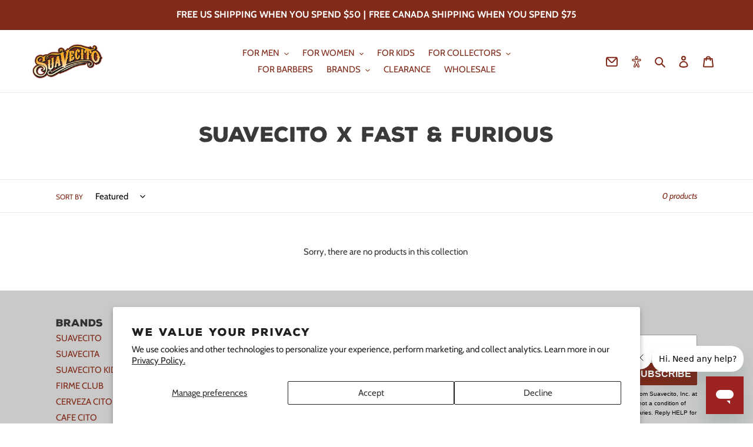

--- FILE ---
content_type: text/html; charset=utf-8
request_url: https://suavecito.com/collections/suavecito-x-fast-and-furious
body_size: 47570
content:
<!doctype html>
<html class='no-js' lang='en'>
  <head>
    <!-- <script src="https://cdn.userway.org/widget.js" data-account="cR45yXtUEr"></script> -->
  
    <meta charset='utf-8'>
    <meta http-equiv='X-UA-Compatible' content='IE=edge,chrome=1'>
    <meta name='viewport' content='width=device-width,initial-scale=1'>
    <meta name='theme-color' content='#802a19'>

    <script>
  function setCookie(cname, cvalue, exdays) {
    const d = new Date();
    d.setTime(d.getTime() + exdays * 24 * 60 * 60 * 1000);
    let expires = 'expires=' + d.toUTCString();
    document.cookie = cname + '=' + cvalue + ';' + expires + ';path=/';
  }

  function getCookie(cname) {
    let name = cname + '=';
    let ca = document.cookie.split(';');
    for (let i = 0; i < ca.length; i++) {
      let c = ca[i];
      while (c.charAt(0) == ' ') {
        c = c.substring(1);
      }
      if (c.indexOf(name) == 0) {
        return c.substring(name.length, c.length);
      }
    }
    return '';
  }

  function deleteCookie(cname) {
    var found = getCookie(cname);
    console.log('FOUND?', found);
    if (found) {
      document.cookie = cname + '=; expires=Thu, 01 Jan 1970 00:00:00 UTC; path=/;';
    }
  }
</script>


    
    <script>
      window.dataLayer = window.dataLayer || [];
      window.dataLayer.push({
      
        userType: "visitor",
        customer: {
        id: "",
        lastOrder: "",
        orderCount: "",
        totalSpent: "",
        tags: ""
        },
      
      });
    </script>

    <!-- Google Tag Manager -->
    <script>
      (function (w, d, s, l, i) {
        w[l] = w[l] || [];
        w[l].push({ 'gtm.start': new Date().getTime(), event: 'gtm.js' });
        var f = d.getElementsByTagName(s)[0],
          j = d.createElement(s),
          dl = l != 'dataLayer' ? '&l=' + l : '';
        j.async = true;
        j.src = 'https://www.googletagmanager.com/gtm.js?id=' + i + dl;
        f.parentNode.insertBefore(j, f);
      })(window, document, 'script', 'dataLayer', 'GTM-T83CZ25');
    </script>
    <!-- End Google Tag Manager -->

    
    

    <link rel='preconnect' href='https://cdn.shopify.com' crossorigin>
    <link rel='preconnect' href='https://fonts.shopifycdn.com' crossorigin>
    <link rel='preconnect' href='https://monorail-edge.shopifysvc.com'><link rel='preload' href='//suavecito.com/cdn/shop/t/513/assets/theme.css?v=64186961779022624101764890619' as='style'>
    <link rel='preload' href='//suavecito.com/cdn/shop/t/513/assets/suavecito.css?v=148017740267219703071764890619' as='style'>
    <link rel='preload' href='//suavecito.com/cdn/shop/t/513/assets/algolia-custom.css?v=78091818261483176861764890619' as='style'>
    <link rel='preload' as='font' href='' type='font/woff2' crossorigin>
    <link rel='preload' as='font' href='//suavecito.com/cdn/fonts/cabin/cabin_n4.cefc6494a78f87584a6f312fea532919154f66fe.woff2' type='font/woff2' crossorigin>
    <link rel='preload' as='font' href='//suavecito.com/cdn/fonts/cabin/cabin_n7.255204a342bfdbc9ae2017bd4e6a90f8dbb2f561.woff2' type='font/woff2' crossorigin>
    <link rel='preload' as='font' href='//suavecito.com/cdn/shop/t/513/assets/NexaRustSans-Black.woff?v=37958753375567897581764890619' type='font/woff' crossorigin>
    <link rel='preload' as='font' href='//suavecito.com/cdn/shop/t/513/assets/NexaRustSans-Black.woff2?v=65900354463587662101764890619' type='font/woff2' crossorigin>
    <link rel='preload' as='font' href='//suavecito.com/cdn/shop/t/513/assets/myriad-pro-bold.otf?v=411161289064950351764890619' type='font/otf' crossorigin>
    
    
    <link rel='preload' href='//suavecito.com/cdn/shop/t/513/assets/swiper-bundle.min.css?v=86917714578655216841764890619' as='style'>
    <link rel='preload' href='//suavecito.com/cdn/shop/t/513/assets/swiper-bundle.min.js?v=146229146742158779041764890619' as='script'>

    <link rel='preload' href='//suavecito.com/cdn/shop/t/513/assets/theme.js?v=113533302103198883061764890619' as='script'>
    <link rel='preload' href='//suavecito.com/cdn/shop/t/513/assets/lazysizes.js?v=63098554868324070131764890619' as='script'>

    

    

        <link rel='canonical' href='https://suavecito.com/collections/suavecito-x-fast-and-furious'>
      

    
    
<link rel='shortcut icon' href='//suavecito.com/cdn/shop/files/suavecito-s-logo-100_065ff04c-82fb-4f3b-8708-3c5caa05782d_32x32.png?v=1634158396' type='image/png'><title>Suavecito X Fast &amp; Furious
&ndash; Suavecito Pomade</title><meta name='description' content='Suavecito has always had a close relationship with car culture - from classics, to racing, to modern tuners. In this limited edition collaboration with Fast &amp; Furious we&#39;ve included our classic pomades, premium shave products, accessories and apparel.'>

    <!-- /snippets/social-meta-tags.liquid -->


<meta property="og:site_name" content="Suavecito Pomade">
<meta property="og:url" content="https://suavecito.com/collections/suavecito-x-fast-and-furious">
<meta property="og:title" content="Suavecito X Fast &amp; Furious">
<meta property="og:type" content="product.group">
<meta property="og:description" content="Suavecito has always had a close relationship with car culture - from classics, to racing, to modern tuners. In this limited edition collaboration with Fast &amp; Furious we&#39;ve included our classic pomades, premium shave products, accessories and apparel."><meta property="og:image" content="http://suavecito.com/cdn/shop/files/suavecito-script_color_0.5x.png?v=1634671661">
  <meta property="og:image:secure_url" content="https://suavecito.com/cdn/shop/files/suavecito-script_color_0.5x.png?v=1634671661">
  <meta property="og:image:width" content="1200">
  <meta property="og:image:height" content="628">


  <meta name="twitter:site" content="@suavecitopomade">

<meta name="twitter:card" content="summary_large_image">
<meta name="twitter:title" content="Suavecito X Fast &amp; Furious">
<meta name="twitter:description" content="Suavecito has always had a close relationship with car culture - from classics, to racing, to modern tuners. In this limited edition collaboration with Fast &amp; Furious we&#39;ve included our classic pomades, premium shave products, accessories and apparel.">

    
<style data-shopify>
:root {
    --color-text-heading: #3a3a3a;
    --color-text-heading-rgb: 58, 58, 58;
    --color-btn-heading-darker: #212121;
    --color-text: #802a19;
    --color-text-rgb: 128, 42, 25;
    --color-body-text: #333232;
    --color-sale-text: #802a19;
    --color-small-button-text-border: #3a3a3a;
    --color-text-field: #ffffff;
    --color-text-field-text: #000000;
    --color-text-field-text-rgb: 0, 0, 0;

    --color-btn-primary: #802a19;
    --color-btn-primary-darker: #551c11;
    --color-btn-primary-text: #ffffff;

    --color-blankstate: rgba(51, 50, 50, 0.35);
    --color-blankstate-border: rgba(51, 50, 50, 0.2);
    --color-blankstate-background: rgba(51, 50, 50, 0.1);

    --color-text-heading-focus:#606060;
    --color-text-focus:#551c11;
    --color-overlay-text-focus:#e6e6e6;
    --color-btn-primary-focus:#551c11;
    --color-btn-social-focus:#d2d2d2;
    --color-small-button-text-border-focus:#606060;
    --predictive-search-focus:#f2f2f2;

    --color-body: #ffffff;
    --color-bg: #ffffff;
    --color-bg-rgb: 255, 255, 255;
    --color-bg-alt: rgba(51, 50, 50, 0.05);
    --color-bg-currency-selector: rgba(51, 50, 50, 0.2);

    --color-overlay-title-text: #ffffff;
    --color-image-overlay: #685858;
    --color-image-overlay-rgb: 104, 88, 88;--opacity-image-overlay: 0.4;--hover-overlay-opacity: 0.8;

    --color-border: #ebebeb;
    --color-border-form: #cccccc;
    --color-border-form-darker: #b3b3b3;
    
    --slick-img-url: url(//suavecito.com/cdn/shop/t/513/assets/ajax-loader.gif?v=41356863302472015721764890619);

    --font-weight-body--bold: 700;
    --font-weight-body--bolder: 700;

    --font-stack-header: Helvetica, Arial, sans-serif;
    --font-style-header: normal;
    --font-weight-header: 700;

    --font-stack-body: Cabin, sans-serif;
    --font-style-body: normal;
    --font-weight-body: 400;

    --font-size-header: 26;

    --font-size-base: 15;

    --font-h1-desktop: 35;
    --font-h1-mobile: 32;
    --font-h2-desktop: 20;
    --font-h2-mobile: 18;
    --font-h3-mobile: 20;
    --font-h4-desktop: 17;
    --font-h4-mobile: 15;
    --font-h5-desktop: 15;
    --font-h5-mobile: 13;
    --font-h6-desktop: 14;
    --font-h6-mobile: 12;

    --font-mega-title-large-desktop: 65;

    --font-rich-text-large: 17;
    --font-rich-text-small: 13;

    
--color-video-bg: #f2f2f2;

    
    --global-color-image-loader-primary: rgba(128, 42, 25, 0.06);
    --global-color-image-loader-secondary: rgba(128, 42, 25, 0.12);
  }
</style>

    <style data-shopify>
  :root {
    --suave-red: #802A19;
    --suave-red-focus:#551c11;
    --suave-pink: #FB617A;
    --suave-pink-focus:#fa2f50;
    --suave-grey: #808080;
    --suave-grey-focus:#676767;
    --suave-white: #ffffff;
    --suave-white-focus:#e6e6e6;
    --suave-yellow: #f6a526;
    --suave-yellow-focus:#e08c09;
    --suave-kids-blue: #327f96;
    --suave-kids-blue-focus:#255f70;
  }
</style>

    


    <style>
      *,
      ::after,
      ::before {
        box-sizing: border-box;
      }
      body {
        margin: 0;
      }
      body,
      html {
        background-color: var(--color-body);
      }
      body,
      button {
        font-size: calc(var(--font-size-base) * 1px);
        font-family: var(--font-stack-body);
        font-style: var(--font-style-body);
        font-weight: var(--font-weight-body);
        color: var(--color-text);
        line-height: 1.5;
      }
      body,
      button {
        -webkit-font-smoothing: antialiased;
        -webkit-text-size-adjust: 100%;
      }
      .border-bottom {
        border-bottom: 1px solid var(--color-border);
      }
      .btn--link {
        background-color: transparent;
        border: 0;
        margin: 0;
        color: var(--color-text);
        text-align: left;
      }
      .text-right {
        text-align: right;
      }
      .icon {
        display: inline-block;
        width: 20px;
        height: 20px;
        vertical-align: middle;
        fill: currentColor;
      }
      .icon__fallback-text,
      .visually-hidden {
        position: absolute !important;
        overflow: hidden;
        clip: rect(0 0 0 0);
        height: 1px;
        width: 1px;
        margin: -1px;
        padding: 0;
        border: 0;
      }
      svg.icon:not(.icon--full-color) circle,
      svg.icon:not(.icon--full-color) ellipse,
      svg.icon:not(.icon--full-color) g,
      svg.icon:not(.icon--full-color) line,
      svg.icon:not(.icon--full-color) path,
      svg.icon:not(.icon--full-color) polygon,
      svg.icon:not(.icon--full-color) polyline,
      svg.icon:not(.icon--full-color) rect,
      symbol.icon:not(.icon--full-color) circle,
      symbol.icon:not(.icon--full-color) ellipse,
      symbol.icon:not(.icon--full-color) g,
      symbol.icon:not(.icon--full-color) line,
      symbol.icon:not(.icon--full-color) path,
      symbol.icon:not(.icon--full-color) polygon,
      symbol.icon:not(.icon--full-color) polyline,
      symbol.icon:not(.icon--full-color) rect {
        fill: inherit;
        stroke: inherit;
      }
      li {
        list-style: none;
      }
      .list--inline {
        padding: 0;
        margin: 0;
      }
      .list--inline > li {
        display: inline-block;
        margin-bottom: 0;
        vertical-align: middle;
      }
      a {
        color: var(--color-text);
        text-decoration: none;
      }
      .h1,
      .h2,
      h1,
      h2 {
        margin: 0 0 17.5px;
        font-family: var(--font-stack-header);
        font-style: var(--font-style-header);
        font-weight: var(--font-weight-header);
        line-height: 1.2;
        overflow-wrap: break-word;
        word-wrap: break-word;
      }
      .h1 a,
      .h2 a,
      h1 a,
      h2 a {
        color: inherit;
        text-decoration: none;
        font-weight: inherit;
      }
      .h1,
      h1 {
        font-size: calc(((var(--font-h1-desktop)) / (var(--font-size-base))) * 1em);
        text-transform: none;
        letter-spacing: 0;
      }
      @media only screen and (max-width: 749px) {
        .h1,
        h1 {
          font-size: calc(((var(--font-h1-mobile)) / (var(--font-size-base))) * 1em);
        }
      }
      .h2,
      h2 {
        font-size: calc(((var(--font-h2-desktop)) / (var(--font-size-base))) * 1em);
        text-transform: uppercase;
        letter-spacing: 0.1em;
      }
      @media only screen and (max-width: 749px) {
        .h2,
        h2 {
          font-size: calc(((var(--font-h2-mobile)) / (var(--font-size-base))) * 1em);
        }
      }
      p {
        color: var(--color-body-text);
        margin: 0 0 19.44444px;
      }
      @media only screen and (max-width: 749px) {
        p {
          font-size: calc(((var(--font-size-base) - 1) / (var(--font-size-base))) * 1em);
        }
      }
      p:last-child {
        margin-bottom: 0;
      }
      @media only screen and (max-width: 749px) {
        .small--hide {
          display: none !important;
        }
      }
      .grid {
        list-style: none;
        margin: 0;
        padding: 0;
        margin-left: -30px;
      }
      .grid::after {
        content: '';
        display: table;
        clear: both;
      }
      @media only screen and (max-width: 749px) {
        .grid {
          margin-left: -22px;
        }
      }
      .grid::after {
        content: '';
        display: table;
        clear: both;
      }
      .grid--no-gutters {
        margin-left: 0;
      }
      .grid--no-gutters .grid__item {
        padding-left: 0;
      }
      .grid--table {
        display: table;
        table-layout: fixed;
        width: 100%;
      }
      .grid--table > .grid__item {
        float: none;
        display: table-cell;
        vertical-align: middle;
      }
      .grid__item {
        float: left;
        padding-left: 30px;
        width: 100%;
      }
      @media only screen and (max-width: 749px) {
        .grid__item {
          padding-left: 22px;
        }
      }
      .grid__item[class*='--push'] {
        position: relative;
      }
      @media only screen and (min-width: 750px) {
        .medium-up--one-quarter {
          width: 25%;
        }
        .medium-up--push-one-third {
          width: 33.33%;
        }
        .medium-up--one-half {
          width: 50%;
        }
        .medium-up--push-one-third {
          left: 33.33%;
          position: relative;
        }
      }
      .site-header {
        position: relative;
        background-color: var(--color-body);
      }
      @media only screen and (max-width: 749px) {
        .site-header {
          border-bottom: 1px solid var(--color-border);
        }
      }
      @media only screen and (min-width: 750px) {
        .site-header {
          padding: 0 55px;
        }
        .site-header.logo--center {
          padding-top: 30px;
        }
      }
      .site-header__logo {
        margin: 15px 0;
      }
      .logo-align--center .site-header__logo {
        text-align: center;
        margin: 0 auto;
      }
      @media only screen and (max-width: 749px) {
        .logo-align--center .site-header__logo {
          text-align: left;
          margin: 15px 0;
        }
      }
      @media only screen and (max-width: 749px) {
        .site-header__logo {
          padding-left: 22px;
          text-align: left;
        }
        .site-header__logo img {
          margin: 0;
        }
      }
      .site-header__logo-link {
        display: inline-block;
        word-break: break-word;
      }
      @media only screen and (min-width: 750px) {
        .logo-align--center .site-header__logo-link {
          margin: 0 auto;
        }
      }
      .site-header__logo-image {
        display: block;
      }
      @media only screen and (min-width: 750px) {
        .site-header__logo-image {
          margin: 0 auto;
        }
      }
      .site-header__logo-image img {
        width: 100%;
      }
      .site-header__logo-image--centered img {
        margin: 0 auto;
      }
      .site-header__logo img {
        display: block;
      }
      .site-header__icons {
        position: relative;
        white-space: nowrap;
      }
      @media only screen and (max-width: 749px) {
        .site-header__icons {
          width: auto;
          padding-right: 13px;
        }
        .site-header__icons .btn--link,
        .site-header__icons .site-header__cart {
          font-size: calc(((var(--font-size-base)) / (var(--font-size-base))) * 1em);
        }
      }
      .site-header__icons-wrapper {
        position: relative;
        display: -webkit-flex;
        display: -ms-flexbox;
        display: flex;
        width: 100%;
        -ms-flex-align: center;
        -webkit-align-items: center;
        -moz-align-items: center;
        -ms-align-items: center;
        -o-align-items: center;
        align-items: center;
        -webkit-justify-content: flex-end;
        -ms-justify-content: flex-end;
        justify-content: flex-end;
      }
      .site-header__account,
      .site-header__cart,
      .site-header__search {
        position: relative;
      }
      .site-header__search.site-header__icon {
        display: none;
      }
      @media only screen and (min-width: 1400px) {
        .site-header__search.site-header__icon {
          display: block;
        }
      }
      .site-header__search-toggle {
        display: block;
      }
      @media only screen and (min-width: 750px) {
        .site-header__account,
        .site-header__cart {
          padding: 10px 11px;
        }
      }
      .site-header__cart-title,
      .site-header__search-title {
        position: absolute !important;
        overflow: hidden;
        clip: rect(0 0 0 0);
        height: 1px;
        width: 1px;
        margin: -1px;
        padding: 0;
        border: 0;
        display: block;
        vertical-align: middle;
      }
      .site-header__cart-title {
        margin-right: 3px;
      }
      .site-header__cart-count {
        display: flex;
        align-items: center;
        justify-content: center;
        position: absolute;
        right: 0.4rem;
        top: 0.2rem;
        font-weight: 700;
        background-color: var(--color-btn-primary);
        color: var(--color-btn-primary-text);
        border-radius: 50%;
        min-width: 1em;
        height: 1em;
      }
      .site-header__cart-count span {
        font-family: HelveticaNeue, 'Helvetica Neue', Helvetica, Arial, sans-serif;
        font-size: calc(11em / 16);
        line-height: 1;
      }
      @media only screen and (max-width: 749px) {
        .site-header__cart-count {
          top: calc(7em / 16);
          right: 0;
          border-radius: 50%;
          min-width: calc(19em / 16);
          height: calc(19em / 16);
        }
      }
      @media only screen and (max-width: 749px) {
        .site-header__cart-count span {
          padding: 0.25em calc(6em / 16);
          font-size: 12px;
        }
      }
      .site-header__menu {
        display: none;
      }
      @media only screen and (max-width: 749px) {
        .site-header__icon {
          display: inline-block;
          vertical-align: middle;
          padding: 10px 11px;
          margin: 0;
        }
      }
      @media only screen and (min-width: 750px) {
        .site-header__icon .icon-search {
          margin-right: 3px;
        }
      }
      .announcement-bar {
        z-index: 10;
        position: relative;
        text-align: center;
        border-bottom: 1px solid transparent;
        padding: 2px;
      }
      .announcement-bar__link {
        display: block;
      }
      .announcement-bar__message {
        display: block;
        padding: 11px 22px;
        font-size: calc(((16) / (var(--font-size-base))) * 1em);
        font-weight: var(--font-weight-header);
      }
      @media only screen and (min-width: 750px) {
        .announcement-bar__message {
          padding-left: 55px;
          padding-right: 55px;
        }
      }
      .site-nav {
        position: relative;
        padding: 0;
        text-align: center;
        margin: 25px 0;
      }
      .site-nav a {
        padding: 3px 10px;
      }
      .site-nav__link {
        display: block;
        white-space: nowrap;
      }
      .site-nav--centered .site-nav__link {
        padding-top: 0;
      }
      .site-nav__link .icon-chevron-down {
        width: calc(8em / 16);
        height: calc(8em / 16);
        margin-left: 0.5rem;
      }
      .site-nav__label {
        border-bottom: 1px solid transparent;
      }
      .site-nav__link--active .site-nav__label {
        border-bottom-color: var(--color-text);
      }
      .site-nav__link--button {
        border: none;
        background-color: transparent;
        padding: 3px 10px;
      }
      .site-header__mobile-nav {
        z-index: 11;
        position: relative;
        background-color: var(--color-body);
      }
      @media only screen and (max-width: 749px) {
        .site-header__mobile-nav {
          display: -webkit-flex;
          display: -ms-flexbox;
          display: flex;
          width: 100%;
          -ms-flex-align: center;
          -webkit-align-items: center;
          -moz-align-items: center;
          -ms-align-items: center;
          -o-align-items: center;
          align-items: center;
        }
      }
      .mobile-nav--open .icon-close {
        display: none;
      }
      .main-content {
        opacity: 0;
      }
      .main-content .shopify-section {
        display: none;
      }
      .main-content .shopify-section:first-child {
        display: inherit;
      }
      .critical-hidden {
        display: none;
      }
    </style>
    <style>
      @font-face {
        font-family: "Nexa Rust Sans Black";
        font-style: normal;
        src: url(//suavecito.com/cdn/shop/t/513/assets/NexaRustSans-Black.woff2?v=65900354463587662101764890619) format("woff2"),
              url(//suavecito.com/cdn/shop/t/513/assets/NexaRustSans-Black.woff?v=37958753375567897581764890619) format("woff");
        font-display: swap;
      }
      @font-face {
        font-family: "Myriad Pro Bold";
        font-style: normal;
        src: url(//suavecito.com/cdn/shop/t/513/assets/myriad-pro-bold.otf?v=411161289064950351764890619) format("opentype");
        font-display: swap;
      }
    </style>

    

    <script>
      window.performance.mark('debut:theme_stylesheet_loaded.start');

      function onLoadStylesheet() {
        performance.mark('debut:theme_stylesheet_loaded.end');
        performance.measure(
          'debut:theme_stylesheet_loaded',
          'debut:theme_stylesheet_loaded.start',
          'debut:theme_stylesheet_loaded.end'
        );

        var url = "//suavecito.com/cdn/shop/t/513/assets/theme.css?v=64186961779022624101764890619";
        var link = document.querySelector('link[href="' + url + '"]');
        link.loaded = true;
        link.dispatchEvent(new Event('load'));
      }
    </script>

    <link
      rel='stylesheet'
      href='//suavecito.com/cdn/shop/t/513/assets/theme.css?v=64186961779022624101764890619'
      type='text/css'
      media='print'
      onload="this.media='all';onLoadStylesheet()"
    >
    <link rel='stylesheet' href='//suavecito.com/cdn/shop/t/513/assets/suavecito.css?v=148017740267219703071764890619' type='text/css' media='all'>
    <link rel='stylesheet' href='//suavecito.com/cdn/shop/t/513/assets/algolia-custom.css?v=78091818261483176861764890619' type='text/css' media='all'>

    <style>
      
      @font-face {
  font-family: Cabin;
  font-weight: 400;
  font-style: normal;
  font-display: swap;
  src: url("//suavecito.com/cdn/fonts/cabin/cabin_n4.cefc6494a78f87584a6f312fea532919154f66fe.woff2") format("woff2"),
       url("//suavecito.com/cdn/fonts/cabin/cabin_n4.8c16611b00f59d27f4b27ce4328dfe514ce77517.woff") format("woff");
}

      @font-face {
  font-family: Cabin;
  font-weight: 700;
  font-style: normal;
  font-display: swap;
  src: url("//suavecito.com/cdn/fonts/cabin/cabin_n7.255204a342bfdbc9ae2017bd4e6a90f8dbb2f561.woff2") format("woff2"),
       url("//suavecito.com/cdn/fonts/cabin/cabin_n7.e2afa22a0d0f4b64da3569c990897429d40ff5c0.woff") format("woff");
}

      @font-face {
  font-family: Cabin;
  font-weight: 700;
  font-style: normal;
  font-display: swap;
  src: url("//suavecito.com/cdn/fonts/cabin/cabin_n7.255204a342bfdbc9ae2017bd4e6a90f8dbb2f561.woff2") format("woff2"),
       url("//suavecito.com/cdn/fonts/cabin/cabin_n7.e2afa22a0d0f4b64da3569c990897429d40ff5c0.woff") format("woff");
}

      @font-face {
  font-family: Cabin;
  font-weight: 400;
  font-style: italic;
  font-display: swap;
  src: url("//suavecito.com/cdn/fonts/cabin/cabin_i4.d89c1b32b09ecbc46c12781fcf7b2085f17c0be9.woff2") format("woff2"),
       url("//suavecito.com/cdn/fonts/cabin/cabin_i4.0a521b11d0b69adfc41e22a263eec7c02aecfe99.woff") format("woff");
}

      @font-face {
  font-family: Cabin;
  font-weight: 700;
  font-style: italic;
  font-display: swap;
  src: url("//suavecito.com/cdn/fonts/cabin/cabin_i7.ef2404c08a493e7ccbc92d8c39adf683f40e1fb5.woff2") format("woff2"),
       url("//suavecito.com/cdn/fonts/cabin/cabin_i7.480421791818000fc8a5d4134822321b5d7964f8.woff") format("woff");
}

    </style>

    <script>
      var theme = {
        breakpoints: {
          medium: 750,
          large: 990,
          widescreen: 1400
        },
        strings: {
          addToCart: "Add to cart",
          soldOut: "Sold out",
          unavailable: "Unavailable",
          regularPrice: "Regular price",
          salePrice: "Sale price",
          sale: "Sale",
          fromLowestPrice: "from [price]",
          vendor: "Vendor",
          showMore: "Show More",
          showLess: "Show Less",
          searchFor: "Search for",
          addressError: "Error looking up that address",
          addressNoResults: "No results for that address",
          addressQueryLimit: "You have exceeded the Google API usage limit. Consider upgrading to a \u003ca href=\"https:\/\/developers.google.com\/maps\/premium\/usage-limits\"\u003ePremium Plan\u003c\/a\u003e.",
          authError: "There was a problem authenticating your Google Maps account.",
          newWindow: "Opens in a new window.",
          external: "Opens external website.",
          newWindowExternal: "Opens external website in a new window.",
          removeLabel: "Remove [product]",
          update: "Update",
          quantity: "Quantity",
          discountedTotal: "Discounted total",
          regularTotal: "Regular total",
          priceColumn: "See Price column for discount details.",
          quantityMinimumMessage: "Quantity must be 1 or more",
          cartError: "There was an error while updating your cart. Please try again.",
          removedItemMessage: "Removed \u003cspan class=\"cart__removed-product-details\"\u003e([quantity]) [link]\u003c\/span\u003e from your cart.",
          unitPrice: "Unit price",
          unitPriceSeparator: "per",
          oneCartCount: "1 item",
          otherCartCount: "[count] items",
          quantityLabel: "Quantity: [count]",
          products: "Products",
          loading: "Loading",
          number_of_results: "[result_number] of [results_count]",
          number_of_results_found: "[results_count] results found",
          one_result_found: "1 result found"
        },
        moneyFormat: "${{amount}}",
        moneyFormatWithCurrency: "${{amount}} USD",
        settings: {
          predictiveSearchEnabled: true,
          predictiveSearchShowPrice: false,
          predictiveSearchShowVendor: false
        },
        stylesheet: "//suavecito.com/cdn/shop/t/513/assets/theme.css?v=64186961779022624101764890619"
      };theme.backToCollection = {
          collection: {
            title: "Suavecito X Fast \u0026 Furious",
            link: "https://suavecito.com/collections/suavecito-x-fast-and-furious"
          }
        };
        sessionStorage.setItem("backToCollection", JSON.stringify(theme.backToCollection.collection));document.documentElement.className = document.documentElement.className.replace('no-js', 'js');
    </script><link rel='stylesheet' href='//suavecito.com/cdn/shop/t/513/assets/swiper-bundle.min.css?v=86917714578655216841764890619' type='text/css' media='all'>
    <script src='//suavecito.com/cdn/shop/t/513/assets/swiper-bundle.min.js?v=146229146742158779041764890619' defer='defer'></script>

    <script src='//suavecito.com/cdn/shop/t/513/assets/js.cookie.min.js?v=88425056791309038751764890619'></script><script src='//suavecito.com/cdn/shop/t/513/assets/theme.js?v=113533302103198883061764890619'></script>
    <script
      src='//cdn.codeblackbelt.com/js/modules/frequently-bought-together/main.min.js?shop=suavecito.myshopify.com'
      defer
    ></script>
    <script src='//suavecito.com/cdn/shop/t/513/assets/lazysizes.js?v=63098554868324070131764890619' async='async'></script>

    <script type='text/javascript'>
      if (window.MSInputMethodContext && document.documentMode) {
        var scripts = document.getElementsByTagName('script')[0];
        var polyfill = document.createElement('script');
        polyfill.defer = true;
        polyfill.src = "//suavecito.com/cdn/shop/t/513/assets/ie11CustomProperties.min.js?v=146208399201472936201764890619";

        scripts.parentNode.insertBefore(polyfill, scripts);
      }
    </script>

    <script>window.performance && window.performance.mark && window.performance.mark('shopify.content_for_header.start');</script><meta name="google-site-verification" content="FBF8reXxWzV_4JM75Ji8ETr63QghUzZYY5AZ9pfarMQ">
<meta name="facebook-domain-verification" content="w17u4ibz11grv0un3s29weuq7kkkuf">
<meta name="facebook-domain-verification" content="stebdgh65b47ajzm97iua1q4gvdc3a">
<meta name="facebook-domain-verification" content="z83rbnwy6pmyjzh4r4sv9ifx83o4lc">
<meta id="shopify-digital-wallet" name="shopify-digital-wallet" content="/2741389/digital_wallets/dialog">
<meta name="shopify-checkout-api-token" content="6ee91ac6caf46b4c6194d2cfafec64ea">
<meta id="in-context-paypal-metadata" data-shop-id="2741389" data-venmo-supported="true" data-environment="production" data-locale="en_US" data-paypal-v4="true" data-currency="USD">
<link rel="alternate" type="application/atom+xml" title="Feed" href="/collections/suavecito-x-fast-and-furious.atom" />
<link rel="alternate" type="application/json+oembed" href="https://suavecito.com/collections/suavecito-x-fast-and-furious.oembed">
<script async="async" src="/checkouts/internal/preloads.js?locale=en-US"></script>
<link rel="preconnect" href="https://shop.app" crossorigin="anonymous">
<script async="async" src="https://shop.app/checkouts/internal/preloads.js?locale=en-US&shop_id=2741389" crossorigin="anonymous"></script>
<script id="apple-pay-shop-capabilities" type="application/json">{"shopId":2741389,"countryCode":"US","currencyCode":"USD","merchantCapabilities":["supports3DS"],"merchantId":"gid:\/\/shopify\/Shop\/2741389","merchantName":"Suavecito Pomade","requiredBillingContactFields":["postalAddress","email","phone"],"requiredShippingContactFields":["postalAddress","email","phone"],"shippingType":"shipping","supportedNetworks":["visa","masterCard","amex","discover","elo","jcb"],"total":{"type":"pending","label":"Suavecito Pomade","amount":"1.00"},"shopifyPaymentsEnabled":true,"supportsSubscriptions":true}</script>
<script id="shopify-features" type="application/json">{"accessToken":"6ee91ac6caf46b4c6194d2cfafec64ea","betas":["rich-media-storefront-analytics"],"domain":"suavecito.com","predictiveSearch":true,"shopId":2741389,"locale":"en"}</script>
<script>var Shopify = Shopify || {};
Shopify.shop = "suavecito.myshopify.com";
Shopify.locale = "en";
Shopify.currency = {"active":"USD","rate":"1.0"};
Shopify.country = "US";
Shopify.theme = {"name":"FGW - v01.16.21 - #suavecito_debut v01.16.21","id":141379633235,"schema_name":"Debut","schema_version":"17.13.0","theme_store_id":null,"role":"main"};
Shopify.theme.handle = "null";
Shopify.theme.style = {"id":null,"handle":null};
Shopify.cdnHost = "suavecito.com/cdn";
Shopify.routes = Shopify.routes || {};
Shopify.routes.root = "/";</script>
<script type="module">!function(o){(o.Shopify=o.Shopify||{}).modules=!0}(window);</script>
<script>!function(o){function n(){var o=[];function n(){o.push(Array.prototype.slice.apply(arguments))}return n.q=o,n}var t=o.Shopify=o.Shopify||{};t.loadFeatures=n(),t.autoloadFeatures=n()}(window);</script>
<script>
  window.ShopifyPay = window.ShopifyPay || {};
  window.ShopifyPay.apiHost = "shop.app\/pay";
  window.ShopifyPay.redirectState = null;
</script>
<script id="shop-js-analytics" type="application/json">{"pageType":"collection"}</script>
<script defer="defer" async type="module" src="//suavecito.com/cdn/shopifycloud/shop-js/modules/v2/client.init-shop-cart-sync_BT-GjEfc.en.esm.js"></script>
<script defer="defer" async type="module" src="//suavecito.com/cdn/shopifycloud/shop-js/modules/v2/chunk.common_D58fp_Oc.esm.js"></script>
<script defer="defer" async type="module" src="//suavecito.com/cdn/shopifycloud/shop-js/modules/v2/chunk.modal_xMitdFEc.esm.js"></script>
<script type="module">
  await import("//suavecito.com/cdn/shopifycloud/shop-js/modules/v2/client.init-shop-cart-sync_BT-GjEfc.en.esm.js");
await import("//suavecito.com/cdn/shopifycloud/shop-js/modules/v2/chunk.common_D58fp_Oc.esm.js");
await import("//suavecito.com/cdn/shopifycloud/shop-js/modules/v2/chunk.modal_xMitdFEc.esm.js");

  window.Shopify.SignInWithShop?.initShopCartSync?.({"fedCMEnabled":true,"windoidEnabled":true});

</script>
<script>
  window.Shopify = window.Shopify || {};
  if (!window.Shopify.featureAssets) window.Shopify.featureAssets = {};
  window.Shopify.featureAssets['shop-js'] = {"shop-cart-sync":["modules/v2/client.shop-cart-sync_DZOKe7Ll.en.esm.js","modules/v2/chunk.common_D58fp_Oc.esm.js","modules/v2/chunk.modal_xMitdFEc.esm.js"],"init-fed-cm":["modules/v2/client.init-fed-cm_B6oLuCjv.en.esm.js","modules/v2/chunk.common_D58fp_Oc.esm.js","modules/v2/chunk.modal_xMitdFEc.esm.js"],"shop-cash-offers":["modules/v2/client.shop-cash-offers_D2sdYoxE.en.esm.js","modules/v2/chunk.common_D58fp_Oc.esm.js","modules/v2/chunk.modal_xMitdFEc.esm.js"],"shop-login-button":["modules/v2/client.shop-login-button_QeVjl5Y3.en.esm.js","modules/v2/chunk.common_D58fp_Oc.esm.js","modules/v2/chunk.modal_xMitdFEc.esm.js"],"pay-button":["modules/v2/client.pay-button_DXTOsIq6.en.esm.js","modules/v2/chunk.common_D58fp_Oc.esm.js","modules/v2/chunk.modal_xMitdFEc.esm.js"],"shop-button":["modules/v2/client.shop-button_DQZHx9pm.en.esm.js","modules/v2/chunk.common_D58fp_Oc.esm.js","modules/v2/chunk.modal_xMitdFEc.esm.js"],"avatar":["modules/v2/client.avatar_BTnouDA3.en.esm.js"],"init-windoid":["modules/v2/client.init-windoid_CR1B-cfM.en.esm.js","modules/v2/chunk.common_D58fp_Oc.esm.js","modules/v2/chunk.modal_xMitdFEc.esm.js"],"init-shop-for-new-customer-accounts":["modules/v2/client.init-shop-for-new-customer-accounts_C_vY_xzh.en.esm.js","modules/v2/client.shop-login-button_QeVjl5Y3.en.esm.js","modules/v2/chunk.common_D58fp_Oc.esm.js","modules/v2/chunk.modal_xMitdFEc.esm.js"],"init-shop-email-lookup-coordinator":["modules/v2/client.init-shop-email-lookup-coordinator_BI7n9ZSv.en.esm.js","modules/v2/chunk.common_D58fp_Oc.esm.js","modules/v2/chunk.modal_xMitdFEc.esm.js"],"init-shop-cart-sync":["modules/v2/client.init-shop-cart-sync_BT-GjEfc.en.esm.js","modules/v2/chunk.common_D58fp_Oc.esm.js","modules/v2/chunk.modal_xMitdFEc.esm.js"],"shop-toast-manager":["modules/v2/client.shop-toast-manager_DiYdP3xc.en.esm.js","modules/v2/chunk.common_D58fp_Oc.esm.js","modules/v2/chunk.modal_xMitdFEc.esm.js"],"init-customer-accounts":["modules/v2/client.init-customer-accounts_D9ZNqS-Q.en.esm.js","modules/v2/client.shop-login-button_QeVjl5Y3.en.esm.js","modules/v2/chunk.common_D58fp_Oc.esm.js","modules/v2/chunk.modal_xMitdFEc.esm.js"],"init-customer-accounts-sign-up":["modules/v2/client.init-customer-accounts-sign-up_iGw4briv.en.esm.js","modules/v2/client.shop-login-button_QeVjl5Y3.en.esm.js","modules/v2/chunk.common_D58fp_Oc.esm.js","modules/v2/chunk.modal_xMitdFEc.esm.js"],"shop-follow-button":["modules/v2/client.shop-follow-button_CqMgW2wH.en.esm.js","modules/v2/chunk.common_D58fp_Oc.esm.js","modules/v2/chunk.modal_xMitdFEc.esm.js"],"checkout-modal":["modules/v2/client.checkout-modal_xHeaAweL.en.esm.js","modules/v2/chunk.common_D58fp_Oc.esm.js","modules/v2/chunk.modal_xMitdFEc.esm.js"],"shop-login":["modules/v2/client.shop-login_D91U-Q7h.en.esm.js","modules/v2/chunk.common_D58fp_Oc.esm.js","modules/v2/chunk.modal_xMitdFEc.esm.js"],"lead-capture":["modules/v2/client.lead-capture_BJmE1dJe.en.esm.js","modules/v2/chunk.common_D58fp_Oc.esm.js","modules/v2/chunk.modal_xMitdFEc.esm.js"],"payment-terms":["modules/v2/client.payment-terms_Ci9AEqFq.en.esm.js","modules/v2/chunk.common_D58fp_Oc.esm.js","modules/v2/chunk.modal_xMitdFEc.esm.js"]};
</script>
<script>(function() {
  var isLoaded = false;
  function asyncLoad() {
    if (isLoaded) return;
    isLoaded = true;
    var urls = ["https:\/\/d38xvr37kwwhcm.cloudfront.net\/js\/grin-sdk.js?shop=suavecito.myshopify.com","https:\/\/cdn.shipinsure.io\/si-widget-v3.js?shop_name=suavecito.myshopify.com\u0026shop=suavecito.myshopify.com"];
    for (var i = 0; i < urls.length; i++) {
      var s = document.createElement('script');
      s.type = 'text/javascript';
      s.async = true;
      s.src = urls[i];
      var x = document.getElementsByTagName('script')[0];
      x.parentNode.insertBefore(s, x);
    }
  };
  if(window.attachEvent) {
    window.attachEvent('onload', asyncLoad);
  } else {
    window.addEventListener('load', asyncLoad, false);
  }
})();</script>
<script id="__st">var __st={"a":2741389,"offset":-28800,"reqid":"c0e54896-eca3-4e7a-863c-9b41ae6d347c-1769073362","pageurl":"suavecito.com\/collections\/suavecito-x-fast-and-furious","u":"d9652538d812","p":"collection","rtyp":"collection","rid":261305663571};</script>
<script>window.ShopifyPaypalV4VisibilityTracking = true;</script>
<script id="captcha-bootstrap">!function(){'use strict';const t='contact',e='account',n='new_comment',o=[[t,t],['blogs',n],['comments',n],[t,'customer']],c=[[e,'customer_login'],[e,'guest_login'],[e,'recover_customer_password'],[e,'create_customer']],r=t=>t.map((([t,e])=>`form[action*='/${t}']:not([data-nocaptcha='true']) input[name='form_type'][value='${e}']`)).join(','),a=t=>()=>t?[...document.querySelectorAll(t)].map((t=>t.form)):[];function s(){const t=[...o],e=r(t);return a(e)}const i='password',u='form_key',d=['recaptcha-v3-token','g-recaptcha-response','h-captcha-response',i],f=()=>{try{return window.sessionStorage}catch{return}},m='__shopify_v',_=t=>t.elements[u];function p(t,e,n=!1){try{const o=window.sessionStorage,c=JSON.parse(o.getItem(e)),{data:r}=function(t){const{data:e,action:n}=t;return t[m]||n?{data:e,action:n}:{data:t,action:n}}(c);for(const[e,n]of Object.entries(r))t.elements[e]&&(t.elements[e].value=n);n&&o.removeItem(e)}catch(o){console.error('form repopulation failed',{error:o})}}const l='form_type',E='cptcha';function T(t){t.dataset[E]=!0}const w=window,h=w.document,L='Shopify',v='ce_forms',y='captcha';let A=!1;((t,e)=>{const n=(g='f06e6c50-85a8-45c8-87d0-21a2b65856fe',I='https://cdn.shopify.com/shopifycloud/storefront-forms-hcaptcha/ce_storefront_forms_captcha_hcaptcha.v1.5.2.iife.js',D={infoText:'Protected by hCaptcha',privacyText:'Privacy',termsText:'Terms'},(t,e,n)=>{const o=w[L][v],c=o.bindForm;if(c)return c(t,g,e,D).then(n);var r;o.q.push([[t,g,e,D],n]),r=I,A||(h.body.append(Object.assign(h.createElement('script'),{id:'captcha-provider',async:!0,src:r})),A=!0)});var g,I,D;w[L]=w[L]||{},w[L][v]=w[L][v]||{},w[L][v].q=[],w[L][y]=w[L][y]||{},w[L][y].protect=function(t,e){n(t,void 0,e),T(t)},Object.freeze(w[L][y]),function(t,e,n,w,h,L){const[v,y,A,g]=function(t,e,n){const i=e?o:[],u=t?c:[],d=[...i,...u],f=r(d),m=r(i),_=r(d.filter((([t,e])=>n.includes(e))));return[a(f),a(m),a(_),s()]}(w,h,L),I=t=>{const e=t.target;return e instanceof HTMLFormElement?e:e&&e.form},D=t=>v().includes(t);t.addEventListener('submit',(t=>{const e=I(t);if(!e)return;const n=D(e)&&!e.dataset.hcaptchaBound&&!e.dataset.recaptchaBound,o=_(e),c=g().includes(e)&&(!o||!o.value);(n||c)&&t.preventDefault(),c&&!n&&(function(t){try{if(!f())return;!function(t){const e=f();if(!e)return;const n=_(t);if(!n)return;const o=n.value;o&&e.removeItem(o)}(t);const e=Array.from(Array(32),(()=>Math.random().toString(36)[2])).join('');!function(t,e){_(t)||t.append(Object.assign(document.createElement('input'),{type:'hidden',name:u})),t.elements[u].value=e}(t,e),function(t,e){const n=f();if(!n)return;const o=[...t.querySelectorAll(`input[type='${i}']`)].map((({name:t})=>t)),c=[...d,...o],r={};for(const[a,s]of new FormData(t).entries())c.includes(a)||(r[a]=s);n.setItem(e,JSON.stringify({[m]:1,action:t.action,data:r}))}(t,e)}catch(e){console.error('failed to persist form',e)}}(e),e.submit())}));const S=(t,e)=>{t&&!t.dataset[E]&&(n(t,e.some((e=>e===t))),T(t))};for(const o of['focusin','change'])t.addEventListener(o,(t=>{const e=I(t);D(e)&&S(e,y())}));const B=e.get('form_key'),M=e.get(l),P=B&&M;t.addEventListener('DOMContentLoaded',(()=>{const t=y();if(P)for(const e of t)e.elements[l].value===M&&p(e,B);[...new Set([...A(),...v().filter((t=>'true'===t.dataset.shopifyCaptcha))])].forEach((e=>S(e,t)))}))}(h,new URLSearchParams(w.location.search),n,t,e,['guest_login'])})(!0,!0)}();</script>
<script integrity="sha256-4kQ18oKyAcykRKYeNunJcIwy7WH5gtpwJnB7kiuLZ1E=" data-source-attribution="shopify.loadfeatures" defer="defer" src="//suavecito.com/cdn/shopifycloud/storefront/assets/storefront/load_feature-a0a9edcb.js" crossorigin="anonymous"></script>
<script crossorigin="anonymous" defer="defer" src="//suavecito.com/cdn/shopifycloud/storefront/assets/shopify_pay/storefront-65b4c6d7.js?v=20250812"></script>
<script data-source-attribution="shopify.dynamic_checkout.dynamic.init">var Shopify=Shopify||{};Shopify.PaymentButton=Shopify.PaymentButton||{isStorefrontPortableWallets:!0,init:function(){window.Shopify.PaymentButton.init=function(){};var t=document.createElement("script");t.src="https://suavecito.com/cdn/shopifycloud/portable-wallets/latest/portable-wallets.en.js",t.type="module",document.head.appendChild(t)}};
</script>
<script data-source-attribution="shopify.dynamic_checkout.buyer_consent">
  function portableWalletsHideBuyerConsent(e){var t=document.getElementById("shopify-buyer-consent"),n=document.getElementById("shopify-subscription-policy-button");t&&n&&(t.classList.add("hidden"),t.setAttribute("aria-hidden","true"),n.removeEventListener("click",e))}function portableWalletsShowBuyerConsent(e){var t=document.getElementById("shopify-buyer-consent"),n=document.getElementById("shopify-subscription-policy-button");t&&n&&(t.classList.remove("hidden"),t.removeAttribute("aria-hidden"),n.addEventListener("click",e))}window.Shopify?.PaymentButton&&(window.Shopify.PaymentButton.hideBuyerConsent=portableWalletsHideBuyerConsent,window.Shopify.PaymentButton.showBuyerConsent=portableWalletsShowBuyerConsent);
</script>
<script data-source-attribution="shopify.dynamic_checkout.cart.bootstrap">document.addEventListener("DOMContentLoaded",(function(){function t(){return document.querySelector("shopify-accelerated-checkout-cart, shopify-accelerated-checkout")}if(t())Shopify.PaymentButton.init();else{new MutationObserver((function(e,n){t()&&(Shopify.PaymentButton.init(),n.disconnect())})).observe(document.body,{childList:!0,subtree:!0})}}));
</script>
<script id='scb4127' type='text/javascript' async='' src='https://suavecito.com/cdn/shopifycloud/privacy-banner/storefront-banner.js'></script><link id="shopify-accelerated-checkout-styles" rel="stylesheet" media="screen" href="https://suavecito.com/cdn/shopifycloud/portable-wallets/latest/accelerated-checkout-backwards-compat.css" crossorigin="anonymous">
<style id="shopify-accelerated-checkout-cart">
        #shopify-buyer-consent {
  margin-top: 1em;
  display: inline-block;
  width: 100%;
}

#shopify-buyer-consent.hidden {
  display: none;
}

#shopify-subscription-policy-button {
  background: none;
  border: none;
  padding: 0;
  text-decoration: underline;
  font-size: inherit;
  cursor: pointer;
}

#shopify-subscription-policy-button::before {
  box-shadow: none;
}

      </style>

<script>window.performance && window.performance.mark && window.performance.mark('shopify.content_for_header.end');</script>

    <script src="https://cdn-widgetsrepository.yotpo.com/v1/loader/q7EYKyLuCq4wDQ7s0M36GkawfE2I4JDL9gg4wvGY" async></script>

    <script type="text/javascript">
  // check for zE, sentry undefined
  if (typeof window.zE === 'function') {
    window.zE('messenger', 'hide')
    window.zE('messenger:on', 'close', function() {
      window.zE('messenger', 'hide')
    })
  }
  function openChat() {
    if (typeof window.zE == 'function') {
      window.zE('messenger', 'open')
      window.zE('messenger', 'show')
    }
  }
</script>
    
  <script>
    if ('URLSearchParams' in window) {
      // set cookie
      function setCookie(cname, cvalue, exdays) {
        const d = new Date();
        d.setTime(d.getTime() + exdays * 24 * 60 * 60 * 1000);
        let expires = 'expires=' + d.toUTCString();
        document.cookie = cname + '=' + cvalue + ';' + expires + ';path=/';
      }
      // get cookie
      function getCookie(cname) {
        let name = cname + '=';
        let ca = document.cookie.split(';');
        for (let i = 0; i < ca.length; i++) {
          let c = ca[i];
          while (c.charAt(0) == ' ') {
            c = c.substring(1);
          }
          if (c.indexOf(name) == 0) {
            return c.substring(name.length, c.length);
          }
        }
        return '';
      }

      var userCountry = sessionStorage.getItem('userCountry');
      var shopifyCountry = getCookie('_shopify_country');
      // if user in US
      if (shopifyCountry === 'United+States' || (userCountry && userCountry === 'United States')) {
        var campaignKey = 'utm_campaign';
        var campaignValue = 'prospecting';
        var campaignCookieKey = '';
        var expirationDays = '3';
        var campaignDiscountCode = 'PSCFS21';

        var urlSearchParams = new URLSearchParams(window.location.search);
        var params = Object.fromEntries(urlSearchParams.entries());
        // if params includes string match
        // create cookie with key and discount code as value
        if (urlSearchParams.has(campaignKey)) {
          if (params[campaignKey].toLowerCase().includes(campaignValue.toLowerCase())) {
            setCookie('applied_discount', campaignDiscountCode, expirationDays);
          }
        }
      }
    }
  </script>



    <!-- Global site tag (gtag.js) - Google Analytics -->
    
    

    <script src='//suavecito.com/cdn/shop/t/513/assets/libphonenumber-max.js?v=79894333680560323151764890619'></script>

    
    

    <script>
      var _learnq = _learnq || [];
      
    </script>

    
  <!-- BEGIN app block: shopify://apps/geo-pro-geolocation/blocks/geopro/16fc5313-7aee-4e90-ac95-f50fc7c8b657 --><!-- This snippet is used to load Geo:Pro data on the storefront -->
<meta class='geo-ip' content='[base64]/[base64]'>
<!-- This snippet initializes the plugin -->
<script async>
  try {
    const loadGeoPro=()=>{let e=e=>{if(!e||e.isCrawler||"success"!==e.message){window.geopro_cancel="1";return}let o=e.isAdmin?"el-geoip-location-admin":"el-geoip-location",s=Date.now()+864e5;localStorage.setItem(o,JSON.stringify({value:e.data,expires:s})),e.isAdmin&&localStorage.setItem("el-geoip-admin",JSON.stringify({value:"1",expires:s}))},o=new XMLHttpRequest;o.open("GET","https://geo.geoproapp.com?x-api-key=91e359ab7-2b63-539e-1de2-c4bf731367a7",!0),o.responseType="json",o.onload=()=>e(200===o.status?o.response:null),o.send()},load=!["el-geoip-location-admin","el-geoip-location"].some(e=>{try{let o=JSON.parse(localStorage.getItem(e));return o&&o.expires>Date.now()}catch(s){return!1}});load&&loadGeoPro();
  } catch(e) {
    console.warn('Geo:Pro error', e);
    window.geopro_cancel = '1';
  }
</script>
<script src="https://cdn.shopify.com/extensions/019b746b-26da-7a64-a671-397924f34f11/easylocation-195/assets/easylocation-storefront.min.js" type="text/javascript" async></script>


<!-- END app block --><!-- BEGIN app block: shopify://apps/frequently-bought/blocks/app-embed-block/b1a8cbea-c844-4842-9529-7c62dbab1b1f --><script>
    window.codeblackbelt = window.codeblackbelt || {};
    window.codeblackbelt.shop = window.codeblackbelt.shop || 'suavecito.myshopify.com';
    </script><script src="//cdn.codeblackbelt.com/widgets/frequently-bought-together/bootstrap.min.js?version=2026012201-0800" async></script>
 <!-- END app block --><!-- BEGIN app block: shopify://apps/klaviyo-email-marketing-sms/blocks/klaviyo-onsite-embed/2632fe16-c075-4321-a88b-50b567f42507 -->












  <script async src="https://static.klaviyo.com/onsite/js/VXSCzD/klaviyo.js?company_id=VXSCzD"></script>
  <script>!function(){if(!window.klaviyo){window._klOnsite=window._klOnsite||[];try{window.klaviyo=new Proxy({},{get:function(n,i){return"push"===i?function(){var n;(n=window._klOnsite).push.apply(n,arguments)}:function(){for(var n=arguments.length,o=new Array(n),w=0;w<n;w++)o[w]=arguments[w];var t="function"==typeof o[o.length-1]?o.pop():void 0,e=new Promise((function(n){window._klOnsite.push([i].concat(o,[function(i){t&&t(i),n(i)}]))}));return e}}})}catch(n){window.klaviyo=window.klaviyo||[],window.klaviyo.push=function(){var n;(n=window._klOnsite).push.apply(n,arguments)}}}}();</script>

  




  <script>
    window.klaviyoReviewsProductDesignMode = false
  </script>







<!-- END app block --><!-- BEGIN app block: shopify://apps/bold-subscriptions/blocks/bsub-embed/9ceb49f0-5fe5-4b5e-943d-f8af8985167d -->
<script id="bold-subscriptions-app-embed-script" type="text/javascript" defer>
    
        
            if (window.location.href.includes('pages/manage-subscriptions')) {
                const queryParams = new URLSearchParams(window.location.search);
                if(queryParams.has('deep_link') && queryParams.get('deep_link') === 'upsell' &&
                    queryParams.has('type') && queryParams.get('type') === 'upcoming-order-email'
                ) {
                    window.location.href=`https://suavecito.com/customer_authentication/redirect?locale=en&region_country=US?${queryParams.toString()}&from_msp=true`;
                }
            } else if (window.location.href.includes('https://suavecito.com/customer_authentication/redirect?locale=en&region_country=US')) {
                document.addEventListener('DOMContentLoaded', function() {
                    const queryParams = new URLSearchParams(window.location.search);
                    if(queryParams.has('from_msp')) {
                        queryParams.delete('from_msp');

                        let form = document.querySelector("#customer_login");

                        if(form) {
                            let input = document.createElement('input');
                            input.type = 'hidden';
                            input.name = 'return_to';
                            input.value = `https://suavecito.com/pages/manage-subscriptions?${queryParams.toString()}`;

                            form.appendChild(input);
                        }
                    }
                });
            }
        
    

    window.BOLD = window.BOLD || {};
    window.BOLD.subscriptions = window.BOLD.subscriptions || {};
    window.BOLD.subscriptions.config = window.BOLD.subscriptions.config || {};
    window.BOLD.subscriptions.config.isAppEmbedEnabled = true;
    window.BOLD.subscriptions.classes = window.BOLD.subscriptions.classes || {};
    window.BOLD.subscriptions.patches = window.BOLD.subscriptions.patches || {};
    window.BOLD.subscriptions.patches.maxCheckoutRetries = window.BOLD.subscriptions.patches.maxCheckoutRetries || 200;
    window.BOLD.subscriptions.patches.currentCheckoutRetries = window.BOLD.subscriptions.patches.currentCheckoutRetries || 0;
    window.BOLD.subscriptions.patches.maxCashierPatchAttempts = window.BOLD.subscriptions.patches.maxCashierPatchAttempts || 200;
    window.BOLD.subscriptions.patches.currentCashierPatchAttempts = window.BOLD.subscriptions.patches.currentCashierPatchAttempts || 0;
    window.BOLD.subscriptions.config.platform = 'shopify';
    window.BOLD.subscriptions.config.shopDomain = 'suavecito.myshopify.com';
    window.BOLD.subscriptions.config.customDomain = 'suavecito.com';
    window.BOLD.subscriptions.config.shopIdentifier = '2741389';
    window.BOLD.subscriptions.config.cashierUrl = 'https://cashier.boldcommerce.com';
    window.BOLD.subscriptions.config.boldAPIBase = 'https://api.boldcommerce.com/';
    window.BOLD.subscriptions.config.cashierApplicationUUID = '2e6a2bbc-b12b-4255-abdf-a02af85c0d4e';
    window.BOLD.subscriptions.config.appUrl = 'https://sub.boldapps.net';
    window.BOLD.subscriptions.config.currencyCode = 'USD';
    window.BOLD.subscriptions.config.checkoutType = 'shopify';
    window.BOLD.subscriptions.config.currencyFormat = "$\u0026#123;\u0026#123;amount}}";
    window.BOLD.subscriptions.config.shopCurrencies = [{"id":6688,"currency":"USD","currency_format":"$\u0026#123;\u0026#123;amount}}","created_at":"2024-03-31 00:13:08","updated_at":"2024-03-31 00:13:08"}];
    window.BOLD.subscriptions.config.shopSettings = {"allow_msp_cancellation":true,"allow_msp_prepaid_renewal":true,"customer_can_pause_subscription":true,"customer_can_change_next_order_date":true,"customer_can_change_order_frequency":true,"customer_can_create_an_additional_order":false,"customer_can_use_passwordless_login":false,"customer_passwordless_login_redirect":false,"customer_can_add_products_to_existing_subscriptions":true,"show_currency_code":true,"stored_payment_method_policy":"required","customer_portal_path":"pages\/manage-subscriptions"};
    window.BOLD.subscriptions.config.customerLoginPath = null;
    window.BOLD.subscriptions.config.isPrepaidEnabled = window.BOLD.subscriptions.config.isPrepaidEnabled || true;
    window.BOLD.subscriptions.config.loadSubscriptionGroupFrom = 'default';
    window.BOLD.subscriptions.config.loadSubscriptionGroupFromTypes = "default";
    window.BOLD.subscriptions.config.cashierPluginOnlyMode = window.BOLD.subscriptions.config.cashierPluginOnlyMode || false;
    if (window.BOLD.subscriptions.config.waitForCheckoutLoader === undefined) {
        window.BOLD.subscriptions.config.waitForCheckoutLoader = true;
    }

    window.BOLD.subscriptions.config.addToCartFormSelectors = window.BOLD.subscriptions.config.addToCartFormSelectors || [];
    window.BOLD.subscriptions.config.addToCartButtonSelectors = window.BOLD.subscriptions.config.addToCartButtonSelectors || [];
    window.BOLD.subscriptions.config.widgetInsertBeforeSelectors = window.BOLD.subscriptions.config.widgetInsertBeforeSelectors || [];
    window.BOLD.subscriptions.config.quickAddToCartButtonSelectors = window.BOLD.subscriptions.config.quickAddToCartButtonSelectors || [];
    window.BOLD.subscriptions.config.cartElementSelectors = window.BOLD.subscriptions.config.cartElementSelectors || [];
    window.BOLD.subscriptions.config.cartTotalElementSelectors = window.BOLD.subscriptions.config.cartTotalElementSelectors || [];
    window.BOLD.subscriptions.config.lineItemSelectors = window.BOLD.subscriptions.config.lineItemSelectors || [];
    window.BOLD.subscriptions.config.lineItemNameSelectors = window.BOLD.subscriptions.config.lineItemNameSelectors || [];
    window.BOLD.subscriptions.config.checkoutButtonSelectors = window.BOLD.subscriptions.config.checkoutButtonSelectors || [];

    window.BOLD.subscriptions.config.featureFlags = window.BOLD.subscriptions.config.featureFlagOverrides || ["BE-2298-Support-Variant-Selections-In-Sub-Groups","BE-4245-Prevent-Discount-Swap-For-DD","BE-5047-apply-discount-to-product-adds","BE-4182-report-business-metric"];
    window.BOLD.subscriptions.config.subscriptionProcessingFrequency = '60';
    window.BOLD.subscriptions.config.requireMSPInitialLoadingMessage = true;
    window.BOLD.subscriptions.data = window.BOLD.subscriptions.data || {};

    // Interval text markup template
    window.BOLD.subscriptions.config.lineItemPropertyListSelectors = window.BOLD.subscriptions.config.lineItemPropertyListSelectors || [];
    window.BOLD.subscriptions.config.lineItemPropertyListSelectors.push('dl.definitionList');
    window.BOLD.subscriptions.config.lineItemPropertyListTemplate = window.BOLD.subscriptions.config.lineItemPropertyListTemplate || '<dl class="definitionList"></dl>';
    window.BOLD.subscriptions.config.lineItemPropertyTemplate = window.BOLD.subscriptions.config.lineItemPropertyTemplate || '<dt class="definitionList-key">{{key}}:</dt><dd class="definitionList-value">{{value}}</dd>';

    // Discount text markup template
    window.BOLD.subscriptions.config.discountItemTemplate = window.BOLD.subscriptions.config.discountItemTemplate || '<div class="bold-subscriptions-discount"><div class="bold-subscriptions-discount__details">{{details}}</div><div class="bold-subscriptions-discount__total">{{total}}</div></div>';


    // Constants in XMLHttpRequest are not reliable, so we will create our own
    // reference: https://developer.mozilla.org/en-US/docs/Web/API/XMLHttpRequest/readyState
    window.BOLD.subscriptions.config.XMLHttpRequest = {
        UNSENT:0,            // Client has been created. open() not called yet.
        OPENED: 1,           // open() has been called.
        HEADERS_RECEIVED: 2, // send() has been called, and headers and status are available.
        LOADING: 3,          // Downloading; responseText holds partial data.
        DONE: 4              // The operation is complete.
    };

    window.BOLD.subscriptions.config.assetBaseUrl = 'https://sub.boldapps.net';
    if (window.localStorage && window.localStorage.getItem('boldSubscriptionsAssetBaseUrl')) {
        window.BOLD.subscriptions.config.assetBaseUrl = window.localStorage.getItem('boldSubscriptionsAssetBaseUrl')
    }

    window.BOLD.subscriptions.data.subscriptionGroups = [];
    if (localStorage && localStorage.getItem('boldSubscriptionsSubscriptionGroups')) {
        window.BOLD.subscriptions.data.subscriptionGroups = JSON.parse(localStorage.getItem('boldSubscriptionsSubscriptionGroups'));
    } else {
        window.BOLD.subscriptions.data.subscriptionGroups = [{"id":38651,"billing_rules":[{"id":93692,"subscription_group_id":38651,"interval_name":"Every Month","billing_rule":"FREQ=MONTHLY","custom_billing_rule":""},{"id":116522,"subscription_group_id":38651,"interval_name":"Every 2 Months","billing_rule":"FREQ=MONTHLY;INTERVAL=2","custom_billing_rule":""},{"id":116523,"subscription_group_id":38651,"interval_name":"Every 3 Months","billing_rule":"FREQ=MONTHLY;INTERVAL=3","custom_billing_rule":""}],"is_subscription_only":false,"allow_prepaid":false,"allow_dynamic_discount":false,"is_prepaid_only":false,"should_continue_prepaid":true,"continue_prepaid_type":"as_prepaid","prepaid_durations":[{"id":37988,"subscription_group_id":38651,"total_duration":1,"discount_type":"percentage","discount_value":0}],"dynamic_discounts":[{"id":2507,"subscription_group_id":38651,"order_number":1,"discount_type":"percentage","discount_value":0}],"selection_options":[{"platform_entity_id":"7160672944211"},{"platform_entity_id":"7160673009747"},{"platform_entity_id":"7160672976979"},{"platform_entity_id":"7160672813139"},{"platform_entity_id":"7160672583763"},{"platform_entity_id":"7160672780371"},{"platform_entity_id":"7160672747603"},{"platform_entity_id":"7160672714835"},{"platform_entity_id":"7160673042515"},{"platform_entity_id":"7160673173587"},{"platform_entity_id":"7160673402963"},{"platform_entity_id":"7160673337427"},{"platform_entity_id":"7160673206355"},{"platform_entity_id":"7160673108051"},{"platform_entity_id":"161353365"},{"platform_entity_id":"161878769"},{"platform_entity_id":"10284339663"},{"platform_entity_id":"1477583962195"},{"platform_entity_id":"7013863260243"},{"platform_entity_id":"526401732623"},{"platform_entity_id":"7179051368531"},{"platform_entity_id":"7178888839251"},{"platform_entity_id":"7178888937555"},{"platform_entity_id":"162024873"},{"platform_entity_id":"6616872386643"},{"platform_entity_id":"161359653"},{"platform_entity_id":"4489128345683"},{"platform_entity_id":"7013876465747"},{"platform_entity_id":"6616871338067"},{"platform_entity_id":"6616871632979"},{"platform_entity_id":"931004932"},{"platform_entity_id":"11562585231"},{"platform_entity_id":"1353127723091"},{"platform_entity_id":"4332098027603"},{"platform_entity_id":"3945326084179"},{"platform_entity_id":"3945326641235"},{"platform_entity_id":"7112468332627"},{"platform_entity_id":"1365180678227"},{"platform_entity_id":"7160674779219"},{"platform_entity_id":"161360599"},{"platform_entity_id":"161355129"},{"platform_entity_id":"11828342479"},{"platform_entity_id":"7013870403667"},{"platform_entity_id":"162028217"},{"platform_entity_id":"9505665348"},{"platform_entity_id":"162027563"},{"platform_entity_id":"11562587151"},{"platform_entity_id":"4332099010643"},{"platform_entity_id":"6616871960659"},{"platform_entity_id":"7021366181971"},{"platform_entity_id":"526403764239"}],"discount_type":"percentage","percent_discount":10,"fixed_discount":0,"can_add_to_cart":true},{"id":39291,"billing_rules":[{"id":95416,"subscription_group_id":39291,"interval_name":"Every Month","billing_rule":"FREQ=MONTHLY","custom_billing_rule":""},{"id":95417,"subscription_group_id":39291,"interval_name":"Every 3 Months","billing_rule":"FREQ=MONTHLY;INTERVAL=3","custom_billing_rule":""}],"is_subscription_only":false,"allow_prepaid":false,"allow_dynamic_discount":false,"is_prepaid_only":false,"should_continue_prepaid":true,"continue_prepaid_type":"as_prepaid","prepaid_durations":[{"id":38750,"subscription_group_id":39291,"total_duration":1,"discount_type":"percentage","discount_value":0}],"dynamic_discounts":[],"selection_options":[{"platform_entity_id":"6589456580691"}],"discount_type":"no_discount","percent_discount":0,"fixed_discount":0,"can_add_to_cart":true}];
    }

    window.BOLD.subscriptions.isFeatureFlagEnabled = function (featureFlag) {
        for (var i = 0; i < window.BOLD.subscriptions.config.featureFlags.length; i++) {
            if (window.BOLD.subscriptions.config.featureFlags[i] === featureFlag){
                return true;
            }
        }
        return false;
    }

    window.BOLD.subscriptions.logger = {
        tag: "bold_subscriptions",
        // the bold subscriptions log level
        // 0 - errors (default)
        // 1 - warnings + errors
        // 2 - info + warnings + errors
        // use window.localStorage.setItem('boldSubscriptionsLogLevel', x) to set the log level
        levels: {
            ERROR: 0,
            WARN: 1,
            INFO: 2,
        },
        level: parseInt((window.localStorage && window.localStorage.getItem('boldSubscriptionsLogLevel')) || "0", 10),
        _log: function(callArgs, level) {
            if (!window.console) {
                return null;
            }

            if (window.BOLD.subscriptions.logger.level < level) {
                return;
            }

            var params = Array.prototype.slice.call(callArgs);
            params.unshift(window.BOLD.subscriptions.logger.tag);

            switch (level) {
                case window.BOLD.subscriptions.logger.levels.INFO:
                    console.info.apply(null, params);
                    return;
                case window.BOLD.subscriptions.logger.levels.WARN:
                    console.warn.apply(null, params);
                    return;
                case window.BOLD.subscriptions.logger.levels.ERROR:
                    console.error.apply(null, params);
                    return;
                default:
                    console.log.apply(null, params);
                    return;
            }
        },
        info: function() {
            window.BOLD.subscriptions.logger._log(arguments, window.BOLD.subscriptions.logger.levels.INFO);
        },
        warn: function() {
            window.BOLD.subscriptions.logger._log(arguments, window.BOLD.subscriptions.logger.levels.WARN);
        },
        error: function() {
            window.BOLD.subscriptions.logger._log(arguments, window.BOLD.subscriptions.logger.levels.ERROR);
        }
    }

    window.BOLD.subscriptions.shouldLoadSubscriptionGroupFromAPI = function() {
        return window.BOLD.subscriptions.config.loadSubscriptionGroupFrom === window.BOLD.subscriptions.config.loadSubscriptionGroupFromTypes['BSUB_API'];
    }

    window.BOLD.subscriptions.getSubscriptionGroupFromProductId = function (productId) {
        var data = window.BOLD.subscriptions.data;
        var foundGroup = null;
        for (var i = 0; i < data.subscriptionGroups.length; i += 1) {
            var subscriptionGroup = data.subscriptionGroups[i];
            for (var j = 0; j < subscriptionGroup.selection_options.length; j += 1) {
                var selectionOption = subscriptionGroup.selection_options[j];
                if (selectionOption.platform_entity_id === productId.toString()) {
                    foundGroup = subscriptionGroup;
                    break;
                }
            }
            if (foundGroup) {
                break;
            }
        }
        return foundGroup;
    };

    window.BOLD.subscriptions.getSubscriptionGroupById = function(subGroupId) {
        var subscriptionGroups = window.BOLD.subscriptions.data.subscriptionGroups;

        for (var i = 0; i < subscriptionGroups.length; i += 1) {
            var subGroup = subscriptionGroups[i];
            if (subGroup.id === subGroupId) {
                return subGroup;
            }
        }

        return null;
    };

    window.BOLD.subscriptions.addSubscriptionGroup = function (subscriptionGroup) {
        if(!window.BOLD.subscriptions.getSubscriptionGroupById(subscriptionGroup.id))
        {
            window.BOLD.subscriptions.data.subscriptionGroups.push(subscriptionGroup);
        }
    }

    window.BOLD.subscriptions.getSubscriptionGroupPrepaidDurationById = function(subscriptionGroupId, prepaidDurationId) {
        var subscriptionGroup = window.BOLD.subscriptions.getSubscriptionGroupById(subscriptionGroupId);

        if (
            !subscriptionGroup
            || !subscriptionGroup.prepaid_durations
            || !subscriptionGroup.prepaid_durations.length
        ) {
            return null;
        }

        for (var i = 0; i < subscriptionGroup.prepaid_durations.length; i++) {
            var prepaidDuration = subscriptionGroup.prepaid_durations[i];
            if (prepaidDuration.id === prepaidDurationId) {
                return prepaidDuration;
            }
        }

        return null;
    }

    window.BOLD.subscriptions.getSubscriptionGroupBillingRuleById = function(subGroup, billingRuleId) {
        for (var i = 0; i < subGroup.billing_rules.length; i += 1) {
            var billingRule = subGroup.billing_rules[i];
            if (billingRule.id === billingRuleId) {
                return billingRule;
            }
        }

        return null;
    };

    window.BOLD.subscriptions.toggleDisabledAddToCartButtons = function(d) {
        var addToCartForms = document.querySelectorAll(window.BOLD.subscriptions.config.addToCartFormSelectors.join(','));
        var disable = !!d;
        for (var i = 0; i < addToCartForms.length; i++) {
            var addToCartForm = addToCartForms[i];
            var productId = window.BOLD.subscriptions.getProductIdFromAddToCartForm(addToCartForm);
            var subscriptionGroup = window.BOLD.subscriptions.getSubscriptionGroupFromProductId(productId);

            if(window.BOLD.subscriptions.isFeatureFlagEnabled('BS2-4659_improve_large_group_selection') ) {
                if (subscriptionGroup || window.BOLD.subscriptions.shouldLoadSubscriptionGroupFromAPI()) {
                    var addToCartButtons = addToCartForm.querySelectorAll(window.BOLD.subscriptions.config.addToCartButtonSelectors.join(','));
                    for (var j = 0; j < addToCartButtons.length; j++) {
                        var addToCartButton = addToCartButtons[j];
                        var toggleAction = disable ?  addToCartButton.setAttribute : addToCartButton.removeAttribute;

                        addToCartButton.disabled = disable;
                        toggleAction.call(addToCartButton, 'data-disabled-by-subscriptions', disable);
                    }
                }
            } else {
                if (subscriptionGroup) {
                    var addToCartButtons = addToCartForm.querySelectorAll(window.BOLD.subscriptions.config.addToCartButtonSelectors.join(','));
                    for (var j = 0; j < addToCartButtons.length; j++) {
                        var addToCartButton = addToCartButtons[j];
                        var toggleAction = disable ?  addToCartButton.setAttribute : addToCartButton.removeAttribute;

                        addToCartButton.disabled = disable;
                        toggleAction.call(addToCartButton, 'data-disabled-by-subscriptions', disable);
                    }
                }
            }

        }
    };

    window.BOLD.subscriptions.disableAddToCartButtons = function () {
        // only disable the add to cart buttons if the app isn't loaded yet
        if (!window.BOLD.subscriptions.app) {
            window.BOLD.subscriptions.toggleDisabledAddToCartButtons(true);
        } else {
            window.BOLD.subscriptions.enableAddToCartButtons();
        }
    };

    window.BOLD.subscriptions.enableAddToCartButtons = function () {
        document.removeEventListener('click', window.BOLD.subscriptions.preventSubscriptionAddToCart);
        window.BOLD.subscriptions.toggleDisabledAddToCartButtons(false);
    };

    window.BOLD.subscriptions.toggleDisabledCheckoutButtons = function(d) {
        var checkoutButtons = document.querySelectorAll(window.BOLD.subscriptions.config.checkoutButtonSelectors.join(','));
        var disable = !!d;
        for (var i = 0; i < checkoutButtons.length; i++) {
            var checkoutButton = checkoutButtons[i];
            var toggleAction = disable ? checkoutButton.setAttribute : checkoutButton.removeAttribute;

            checkoutButton.disabled = disable;
            toggleAction.call(checkoutButton, 'data-disabled-by-subscriptions', disable);
        }
    }

    window.BOLD.subscriptions.disableCheckoutButtons = function() {
        // only disable the checkout buttons if the app isn't loaded yet
        if (!window.BOLD.subscriptions.app) {
            window.BOLD.subscriptions.toggleDisabledCheckoutButtons(true);
        } else {
            window.BOLD.subscriptions.enableCheckoutButtons();
        }
    }

    window.BOLD.subscriptions.enableCheckoutButtons = function() {
        document.removeEventListener('click', window.BOLD.subscriptions.preventCheckout);
        window.BOLD.subscriptions.toggleDisabledCheckoutButtons(false);
    }

    window.BOLD.subscriptions.hasSuccessfulAddToCarts = function() {
        if (typeof(Storage) !== "undefined") {
            var successfulAddToCarts = JSON.parse(
                window.localStorage.getItem('boldSubscriptionsSuccessfulAddToCarts') || '[]'
            );
            if (successfulAddToCarts.length > 0) {
                return true;
            }
        }

        return false;
    }

    window.BOLD.subscriptions.hasPendingAddToCarts = function() {
        if (typeof(Storage) !== "undefined") {
            var pendingAddToCarts = JSON.parse(
                window.localStorage.getItem('boldSubscriptionsPendingAddToCarts') || '[]'
            );
            if (pendingAddToCarts.length > 0) {
                return true;
            }
        }

        return false;
    }

    window.BOLD.subscriptions.addJSAsset = function(src, deferred) {
        var scriptTag = document.getElementById('bold-subscriptions-app-embed-script');
        var jsElement = document.createElement('script');
        jsElement.type = 'text/javascript';
        jsElement.src = src;
        if (deferred) {
           jsElement.defer = true;
        }
        scriptTag.parentNode.insertBefore(jsElement, scriptTag);
    };

    window.BOLD.subscriptions.addCSSAsset = function(href) {
        var scriptTag = document.getElementById('bold-subscriptions-app-embed-script');
        var cssElement = document.createElement('link');
        cssElement.href = href;
        cssElement.rel = 'stylesheet';
        scriptTag.parentNode.insertBefore(cssElement, scriptTag);
    };

    window.BOLD.subscriptions.loadStorefrontAssets = function loadStorefrontAssets() {
        var assets = window.BOLD.subscriptions.config.assets;
        window.BOLD.subscriptions.addCSSAsset(window.BOLD.subscriptions.config.assetBaseUrl + '/static/' + assets['storefront.css']);
        window.BOLD.subscriptions.addJSAsset(window.BOLD.subscriptions.config.assetBaseUrl + '/static/' + assets['storefront.js'], false);
    };

    window.BOLD.subscriptions.loadCustomerPortalAssets = function loadCustomerPortalAssets() {
      if (document.getElementById('customer-portal-root') || document.getElementsByClassName('bsub-express-add-ons-widget')) {
        var assets = window.BOLD.subscriptions.config.assets;
        window.BOLD.subscriptions.addCSSAsset(window.BOLD.subscriptions.config.assetBaseUrl + '/static/' + assets['customer_portal.css']);
        window.BOLD.subscriptions.addJSAsset(window.BOLD.subscriptions.config.assetBaseUrl + '/static/' + assets['customer_portal.js'], true);
      }
    };

    window.BOLD.subscriptions.processManifest = function() {
        if (!window.BOLD.subscriptions.processedManifest) {
            window.BOLD.subscriptions.processedManifest = true;
            window.BOLD.subscriptions.config.assets = JSON.parse(this.responseText);

            
            window.BOLD.subscriptions.loadCustomerPortalAssets();
        }
    };

    window.BOLD.subscriptions.addInitialLoadingMessage = function() {
        var customerPortalNode = document.getElementById('customer-portal-root');
        if (customerPortalNode && window.BOLD.subscriptions.config.requireMSPInitialLoadingMessage) {
            customerPortalNode.innerHTML = '<div class="bold-subscriptions-loader-container"><div class="bold-subscriptions-loader"></div></div>';
        }
    }

    window.BOLD.subscriptions.contentLoaded = function() {
        window.BOLD.subscriptions.data.contentLoadedEventTriggered = true;
        window.BOLD.subscriptions.addInitialLoadingMessage();
        
    };

    window.BOLD.subscriptions.preventSubscriptionAddToCart = function(e) {
        if (e.target.matches(window.BOLD.subscriptions.config.addToCartButtonSelectors.join(',')) && e.target.form) {
            var productId = window.BOLD.subscriptions.getProductIdFromAddToCartForm(e.target.form);
            var subscriptionGroup = window.BOLD.subscriptions.getSubscriptionGroupFromProductId(productId);
            if(window.BOLD.subscriptions.isFeatureFlagEnabled('BS2-4659_improve_large_group_selection'))
            {
                if (subscriptionGroup || window.BOLD.subscriptions.shouldLoadSubscriptionGroupFromAPI()) {
                    // This code prevents products in subscription groups from being added to the cart before the
                    // Subscriptions app fully loads. Once the subscriptions app loads it will re-enable the
                    // buttons. Use window.BOLD.subscriptions.enableAddToCartButtons enable them manually.
                    e.preventDefault();
                    return false;
                }
            } else {
                if (subscriptionGroup) {
                    // This code prevents products in subscription groups from being added to the cart before the
                    // Subscriptions app fully loads. Once the subscriptions app loads it will re-enable the
                    // buttons. Use window.BOLD.subscriptions.enableAddToCartButtons enable them manually.
                    e.preventDefault();
                    return false;
                }
            }

        }
    };

    window.BOLD.subscriptions.preventCheckout = function(e) {
        if (
            e.target.matches(window.BOLD.subscriptions.config.checkoutButtonSelectors.join(','))
            && (window.BOLD.subscriptions.hasSuccessfulAddToCarts() || window.BOLD.subscriptions.hasPendingAddToCarts())
        ) {
            // This code prevents checkouts on the shop until the Subscriptions app fully loads.
            // When the Subscriptions app is ready it will enable the checkout buttons itself.
            // Use window.BOLD.subscriptions.enableCheckoutButtons to enable them manually.
            e.preventDefault();
            return false;
        }
    }

    if (!window.BOLD.subscriptions.config.legacyAssetsLoaded) {
        
        document.addEventListener('DOMContentLoaded', window.BOLD.subscriptions.contentLoaded);
    }

    if (!Element.prototype.matches) {
        Element.prototype.matches =
            Element.prototype.matchesSelector ||
            Element.prototype.mozMatchesSelector ||
            Element.prototype.msMatchesSelector ||
            Element.prototype.oMatchesSelector ||
            Element.prototype.webkitMatchesSelector ||
            function(s) {
                var matches = (this.document || this.ownerDocument).querySelectorAll(s),
                    i = matches.length;
                while (--i >= 0 && matches.item(i) !== this) {}
                return i > -1;
            };
    }

    if (!Element.prototype.closest) {
        Element.prototype.closest = function(s) {
            var el = this;

            do {
                if (Element.prototype.matches.call(el, s)) return el;
                el = el.parentElement || el.parentNode;
            } while (el !== null && el.nodeType === 1);
            return null;
        };
    }

    window.BOLD.subscriptions.setVisibilityOfAdditionalCheckoutButtons = function (isVisible) {
        if (window.BOLD.subscriptions.config.additionalCheckoutSelectors === undefined) {
            return;
        }

        var selectors = window.BOLD.subscriptions.config.additionalCheckoutSelectors;

        for (var i = 0; i < selectors.length; i++) {
            var elements = document.querySelectorAll(selectors[i]);

            for (var j = 0; j < elements.length; j++) {
                elements[j].style.display = isVisible ? 'block' : 'none';
            }
        }
    }

    window.BOLD.subscriptions.hideAdditionalCheckoutButtons = function() {
        window.BOLD.subscriptions.setVisibilityOfAdditionalCheckoutButtons(false);
    };

    window.BOLD.subscriptions.showAdditionalCheckoutButtons = function() {
        window.BOLD.subscriptions.setVisibilityOfAdditionalCheckoutButtons(true);
    };

    window.BOLD.subscriptions.enhanceMspUrls = function(data) {
        var mspUrl = 'https://sub.boldapps.net/shop/18288/customer_portal';
        var elements = document.querySelectorAll("a[href='"+mspUrl+"']");

        if(!elements.length || !data.success) {
            return;
        }

        for (var i = 0; i < elements.length; i++) {
            elements[i].href = elements[i].href + "?jwt="+data.value.jwt+"&customerId="+data.value.customerId;
        }
    };

    if (!window.BOLD.subscriptions.config.legacyAssetsLoaded) {
        window.addEventListener('load', function () {
          if (document.getElementById('customer-portal-root')) {
            window.BOLD.subscriptions.getJWT(window.BOLD.subscriptions.enhanceMspUrls);
          }
        });

        // This will be called immediately
        // Use this anonymous function to avoid polluting the global namespace
        (function() {
            var xhr = new XMLHttpRequest();
            xhr.addEventListener('load', window.BOLD.subscriptions.processManifest);
            xhr.open('GET', window.BOLD.subscriptions.config.assetBaseUrl + '/static/manifest.json?t=' + (new Date()).getTime());
            xhr.send();
        })()
    }

    window.BOLD.subscriptions.patches.patchCashier = function() {
        if (window.BOLD && window.BOLD.checkout) {
            window.BOLD.checkout.disable();
            window.BOLD.checkout.listenerFn = window.BOLD.subscriptions.patches.cashierListenerFn;
            window.BOLD.checkout.enable();
        } else if (window.BOLD.subscriptions.patches.currentCashierPatchAttempts < window.BOLD.subscriptions.patches.maxCashierPatchAttempts) {
            window.BOLD.subscriptions.patches.currentCashierPatchAttempts++;
            setTimeout(window.BOLD.subscriptions.patches.patchCashier, 100);
        }
    };

    window.BOLD.subscriptions.patches.finishCheckout = function(event, form, cart) {
        window.BOLD.subscriptions.patches.currentCheckoutRetries++;

        if (!window.BOLD.subscriptions.app
            && window.BOLD.subscriptions.patches.currentCheckoutRetries < window.BOLD.subscriptions.patches.maxCheckoutRetries
        ) {
            setTimeout(function () { window.BOLD.subscriptions.patches.finishCheckout(event, form, cart); }, 100);
            return;
        } else if (window.BOLD.subscriptions.app) {
            window.BOLD.subscriptions.patches.currentCheckoutRetries = 0;
            window.BOLD.subscriptions.app.addCartParams(form, cart);
        }

        var noSubscriptions = false;
        if ((window.BOLD.subscriptions.app && window.BOLD.subscriptions.app.successfulAddToCarts.length === 0)
            || !window.BOLD.subscriptions.app
        ) {
            noSubscriptions = true;
            event.target.dataset.cashierConfirmedNoPlugins = true;

            if (window.BOLD.subscriptions.setCashierFeatureToken) {
                window.BOLD.subscriptions.setCashierFeatureToken(false);
            }
        }

        if ((noSubscriptions && window.BOLD.subscriptions.config.cashierPluginOnlyMode)
            || (typeof BOLD.checkout.isFeatureRequired === 'function' && !BOLD.checkout.isFeatureRequired())
        ) {
            // send them to the original checkout when in plugin only mode
            // and either BSUB is there but there are no subscription products
            // or BSUB isn't there at all
            if (form.dataset.old_form_action) {
                form.action = form.dataset.old_form_action;
            }
            event.target.click();
        } else {
            // sends them to Cashier since BSUB got a chance to add it's stuff
            // and plugin only mode is not enabled
            form.submit();
        }
    };
</script>
<script id="bold-subscriptions-app-embed-platform-script" type="text/javascript" defer>
    window.BOLD.subscriptions.config.shopPlatformId = '2741389';
    window.BOLD.subscriptions.config.appSlug = 'subscriptions';

    window.BOLD = window.BOLD || {};
    window.BOLD.subscriptions = window.BOLD.subscriptions || {};
    window.BOLD.subscriptions.data = window.BOLD.subscriptions.data || {};
    window.BOLD.subscriptions.data.platform = window.BOLD.subscriptions.data.platform || {};
    window.BOLD.subscriptions.data.platform.customer = { id: '' };
    window.BOLD.subscriptions.data.platform.product = null;
    window.BOLD.subscriptions.data.platform.products = [];
    window.BOLD.subscriptions.data.platform.variantProductMap = {};

    window.BOLD.subscriptions.addCachedProductData = function(products) {
        // ignore [], null, and undefined
        if (!products) {
            return
        }

        if (!Array.isArray(products)) {
            window.BOLD.subscriptions.logger.warn('products must be an array')
            return
        }

        window.BOLD.subscriptions.data.platform.products.concat(products)

        for (var i = 0; i < products.length; i++) {
            var product = products[i];
            for (var j = 0; j < product.variants.length; j++) {
                var variant = product.variants[j];
                window.BOLD.subscriptions.data.platform.variantProductMap[variant.id] = product;
            }
        }
    }

    
    
    window.BOLD.subscriptions.addCachedProductData([]);
    
    

    window.BOLD.subscriptions.config.addToCartFormSelectors.push(
        '.product-form.product-form-product-template:not(.bold-subscriptions-no-widget)'
        ,'.product-form.product-form--payment-button:not(.bold-subscriptions-no-widget)'
    );
    window.BOLD.subscriptions.config.addToCartButtonSelectors.push('[type="submit"]');
    window.BOLD.subscriptions.config.quickAddToCartButtonSelectors.push('a[data-event-type="product-click"]');
    window.BOLD.subscriptions.config.widgetInsertBeforeSelectors.push('[type="submit"]');
    window.BOLD.subscriptions.config.cartElementSelectors.push('form[action="/cart"]');
    window.BOLD.subscriptions.config.cartTotalElementSelectors.push('[data-cart-subtotal]', '.text-right .ajaxcart__subtotal');
    window.BOLD.subscriptions.config.checkoutButtonSelectors.push(
        '[name="checkout"]',
        '[href*="checkout"]:not([href*="tools/checkout"])',
        '[onclick*="checkout"]:not([onclick*="tools/checkout"])',
    );

    // Discount text markup template
    
    window.BOLD.subscriptions.config.discountItemTemplate = '<div class="bold-subscriptions-discount"><div class="bold-subscriptions-discount__details">{{details}}</div><div class="bold-subscriptions-discount__total">{{total}}</div></div>';
    

    window.BOLD.subscriptions.getProductIdFromAddToCartForm = function(addToCartForm) {
        var idInput = addToCartForm.querySelector('[name="id"]');
        if (idInput === null) {
            window.BOLD.subscriptions.logger.error('could not get variant id input from add to cart form — make sure your form has an input with [name="id"]')
            return null;
        }

        var variantId = parseInt(idInput.value, 10);
        if (isNaN(variantId)) {
            window.BOLD.subscriptions.logger.error('could not parse variant id from [name="id"] input')
            return null;
        }

        var product = window.BOLD.subscriptions.data.platform.variantProductMap[variantId];

        if (product === undefined) {
            window.BOLD.subscriptions.logger.error('could not map variant id to cached product data — call window.BOLD.subscriptions.addCachedProductData(products) to add the product to the cache')
            return null;
        }

        return product.id;
    };

    window.BOLD.subscriptions.getAddToCartForms = function() {
        var forms = [];
        var idInputs = document.querySelectorAll('[name="id"]');

        for (var i = 0; i < idInputs.length; i++) {
            var idInput = idInputs[i];
            var form = idInput.closest('form:not(.bold-subscriptions-no-widget)');
            if (form) {
                forms.push(form);
            }
        }

        return forms;
    };

    window.BOLD.subscriptions.getJWT = function (callback) {
        if(window.BOLD.subscriptions.data.platform.customer.id !== '') {
            var shopPlatformId = '2741389';
            var appSlug = 'subscriptions';
            var customerPlatformId = window.BOLD.subscriptions.data.platform.customer.id;
            var proxyPath = '/apps/app-proxy/customers/v1/shops/'+shopPlatformId+'/apps/'+appSlug+'/customers/pid/'+customerPlatformId+'/jwt';

            var xmlhttp = new XMLHttpRequest();

            xmlhttp.onreadystatechange = function() {
                if (xmlhttp.readyState === window.BOLD.subscriptions.config.XMLHttpRequest.DONE) {
                    if (xmlhttp.status === 200) {
                        var data = JSON.parse(xmlhttp.responseText);
                        callback({
                            success: true,
                            value: {
                                jwt: data.bold_platform_jwt,
                                customerId: window.BOLD.subscriptions.data.platform.customer.id,
                            },
                        });
                    } else if (xmlhttp.status === 404) {
                        callback({
                            success: false,
                            error: 'not_logged_in',
                        });
                    } else {
                        callback({
                            success: false,
                            error: 'unknown',
                        });
                    }
                }
            };

            xmlhttp.open("GET", proxyPath, true);
            xmlhttp.setRequestHeader('Accept', 'application/liquid');
            xmlhttp.send();
        } else {
            callback({
                success: false,
                error: 'not_logged_in',
            });
        }
    };

    window.BOLD.subscriptions.setCashierFeatureToken = function(value) {
        if (window.BOLD.checkout_features_defaults && window.BOLD.subscriptions.config.cashierApplicationUUID) {
            window.BOLD.checkout_features_defaults.forEach(function(item) {
                if (item.id === window.BOLD.subscriptions.config.cashierApplicationUUID) {
                    item.require = value;
                }
            });
        }
    };

    // Cashier patches
    window.BOLD.subscriptions.patches.cashierListenerFn = function(event) {
        if (window.BOLD.checkout.isCheckoutButton(event.target) && window.BOLD.checkout.isEnabled()) {
            window.BOLD.subscriptions.patches.pushToCashier(event);
        } else if(window.BOLD.checkout.isCheckoutButton(event.target) && typeof window.cashier_installed_on_site === 'undefined') {
            var request = new XMLHttpRequest();
            request.open('HEAD', '/apps/checkout/isInstalled', false);
            request.send(null);

            if(request.status >= 200 && request.status < 400) {
                window.BOLD.subscriptions.patches.pushToCashier(event);
            } else {
                window.cashier_installed_on_site = false;
            }
        }
    };

    window.BOLD.subscriptions.localTime = function() {
        var localDate = new Date();
        return localDate.getTime();
    };


    window.BOLD.subscriptions.patches.pushToCashier = function(event) {
        event.preventDefault();
        var form = window.BOLD.checkout.getForm(event.target);
        var formData = new FormData(form);
        var request = new XMLHttpRequest();
        request.open('POST', '/cart/update.js?tmp=' + Date.now(), true);
        request.setRequestHeader('Content-type', 'application/x-www-form-urlencoded');

        request.onload = function() {
            if (request.status >= 200 && request.status < 400) {
                // Success!
                var cart = JSON.parse(request.responseText);

                // If items are empty redirect back to the cart
                if (cart.items.length === 0) {
                    return window.location.href = '/cart';
                }

                cart.items.forEach(function(element) {
                    delete element.product_description;
                });

                if (document.getElementById('CartSpecialInstructions')) {
                    // If the cart note exists, grab its value
                    cart.note = document.getElementById('CartSpecialInstructions').value;
                }

                var cartObj = JSON.stringify(cart);

                var form = window.BOLD.checkout.getForm(event.target);
                form.dataset.old_form_action = form.action;
                form.action = '/apps/checkout/begin-checkout' + googleAnalyticsGetParamString({});
                var cartCookie = window.BOLD.checkout.getCookie('cart');
                var element = document.createElement('INPUT');
                element.type = 'HIDDEN';
                element.name = 'cart_id';
                element.value = cartCookie;
                form.appendChild(element);

                var dateElement = document.createElement('INPUT');
                dateElement.type = 'HIDDEN';
                dateElement.name = 'checkout_local_time';
                dateElement.value = window.BOLD.subscriptions.localTime();
                form.appendChild(dateElement);

                var cartElement = document.createElement('INPUT');
                cartElement.type = 'HIDDEN';
                cartElement.name = 'cart';
                cartElement.value = cartObj;
                form.appendChild(cartElement);
                form.method = 'POST';

                if(window.BOLD && window.BOLD.checkout && typeof window.BOLD.checkout.languageIsoCode === 'string') {
                    var langInput = document.createElement('INPUT');
                    langInput.type = 'HIDDEN';
                    langInput.name = 'language_iso';
                    langInput.value = window.BOLD.checkout.languageIsoCode;
                    form.appendChild(langInput);
                }

                if (window.BOLD && window.BOLD.common && typeof window.BOLD.common.eventEmitter === 'object' && typeof window.BOLDCURRENCY !== 'undefined') {
                    window.BOLD.common.eventEmitter.emit('BOLD_CASHIER_checkout', {target: form});
                }

                window.BOLD.subscriptions.patches.finishCheckout(event, form, cart);
            }
        };

        request.send(formData);
    };

    
</script>


<!-- END app block --><!-- BEGIN app block: shopify://apps/yotpo-loyalty-rewards/blocks/loader-app-embed-block/2f9660df-5018-4e02-9868-ee1fb88d6ccd -->
    <script src="https://cdn-widgetsrepository.yotpo.com/v1/loader/kdWI63G60R3MJ18_3GnfXA" async></script>




<!-- END app block --><!-- BEGIN app block: shopify://apps/mntn/blocks/tracking-pixel/d40b5b2f-bf84-4a06-b576-832ad24a8652 -->
<!-- MNTN Tracking Pixel Start -->
<script id="mntn_tracking_pixel" type="text/javascript">
const isUSShopper = window.Shopify  && window.Shopify.country === "US";

if (!window.Shopify || isUSShopper) {
	(function(){"use strict";var e=null,b="4.0.0",
	n="45918",
	additional="term=value",
	t,r,i;try{t=top.document.referer!==""?encodeURIComponent(top.document.referrer.substring(0,2048)):""}catch(o){t=document.referrer!==null?document.referrer.toString().substring(0,2048):""}try{r=window&&window.top&&document.location&&window.top.location===document.location?document.location:window&&window.top&&window.top.location&&""!==window.top.location?window.top.location:document.location}catch(u){r=document.location}try{i=parent.location.href!==""?encodeURIComponent(parent.location.href.toString().substring(0,2048)):""}catch(a){try{i=r!==null?encodeURIComponent(r.toString().substring(0,2048)):""}catch(f){i=""}}var l,c=document.createElement("script"),h=null,p=document.getElementsByTagName("script"),d=Number(p.length)-1,v=document.getElementsByTagName("script")[d];if(typeof l==="undefined"){l=Math.floor(Math.random()*1e17)}h="dx.mountain.com/spx?"+"dxver="+b+"&shaid="+n+"&tdr="+t+"&plh="+i+"&cb="+l+additional;c.type="text/javascript";c.src=("https:"===document.location.protocol?"https://":"http://")+h;v.parentNode.insertBefore(c,v)})()
}
</script>
<!-- MNTN Tracking Pixel End -->

<!-- MNTN DataLayer Start -->

<!-- MNTN DataLayer End -->

<!-- END app block --><script src="https://cdn.shopify.com/extensions/019bb80a-466a-71df-980f-88082c38b6cf/8a22979f73c40a316bbd935441390f3cf0e21b81-25284/assets/algolia_autocomplete.js" type="text/javascript" defer="defer"></script>
<link href="https://monorail-edge.shopifysvc.com" rel="dns-prefetch">
<script>(function(){if ("sendBeacon" in navigator && "performance" in window) {try {var session_token_from_headers = performance.getEntriesByType('navigation')[0].serverTiming.find(x => x.name == '_s').description;} catch {var session_token_from_headers = undefined;}var session_cookie_matches = document.cookie.match(/_shopify_s=([^;]*)/);var session_token_from_cookie = session_cookie_matches && session_cookie_matches.length === 2 ? session_cookie_matches[1] : "";var session_token = session_token_from_headers || session_token_from_cookie || "";function handle_abandonment_event(e) {var entries = performance.getEntries().filter(function(entry) {return /monorail-edge.shopifysvc.com/.test(entry.name);});if (!window.abandonment_tracked && entries.length === 0) {window.abandonment_tracked = true;var currentMs = Date.now();var navigation_start = performance.timing.navigationStart;var payload = {shop_id: 2741389,url: window.location.href,navigation_start,duration: currentMs - navigation_start,session_token,page_type: "collection"};window.navigator.sendBeacon("https://monorail-edge.shopifysvc.com/v1/produce", JSON.stringify({schema_id: "online_store_buyer_site_abandonment/1.1",payload: payload,metadata: {event_created_at_ms: currentMs,event_sent_at_ms: currentMs}}));}}window.addEventListener('pagehide', handle_abandonment_event);}}());</script>
<script id="web-pixels-manager-setup">(function e(e,d,r,n,o){if(void 0===o&&(o={}),!Boolean(null===(a=null===(i=window.Shopify)||void 0===i?void 0:i.analytics)||void 0===a?void 0:a.replayQueue)){var i,a;window.Shopify=window.Shopify||{};var t=window.Shopify;t.analytics=t.analytics||{};var s=t.analytics;s.replayQueue=[],s.publish=function(e,d,r){return s.replayQueue.push([e,d,r]),!0};try{self.performance.mark("wpm:start")}catch(e){}var l=function(){var e={modern:/Edge?\/(1{2}[4-9]|1[2-9]\d|[2-9]\d{2}|\d{4,})\.\d+(\.\d+|)|Firefox\/(1{2}[4-9]|1[2-9]\d|[2-9]\d{2}|\d{4,})\.\d+(\.\d+|)|Chrom(ium|e)\/(9{2}|\d{3,})\.\d+(\.\d+|)|(Maci|X1{2}).+ Version\/(15\.\d+|(1[6-9]|[2-9]\d|\d{3,})\.\d+)([,.]\d+|)( \(\w+\)|)( Mobile\/\w+|) Safari\/|Chrome.+OPR\/(9{2}|\d{3,})\.\d+\.\d+|(CPU[ +]OS|iPhone[ +]OS|CPU[ +]iPhone|CPU IPhone OS|CPU iPad OS)[ +]+(15[._]\d+|(1[6-9]|[2-9]\d|\d{3,})[._]\d+)([._]\d+|)|Android:?[ /-](13[3-9]|1[4-9]\d|[2-9]\d{2}|\d{4,})(\.\d+|)(\.\d+|)|Android.+Firefox\/(13[5-9]|1[4-9]\d|[2-9]\d{2}|\d{4,})\.\d+(\.\d+|)|Android.+Chrom(ium|e)\/(13[3-9]|1[4-9]\d|[2-9]\d{2}|\d{4,})\.\d+(\.\d+|)|SamsungBrowser\/([2-9]\d|\d{3,})\.\d+/,legacy:/Edge?\/(1[6-9]|[2-9]\d|\d{3,})\.\d+(\.\d+|)|Firefox\/(5[4-9]|[6-9]\d|\d{3,})\.\d+(\.\d+|)|Chrom(ium|e)\/(5[1-9]|[6-9]\d|\d{3,})\.\d+(\.\d+|)([\d.]+$|.*Safari\/(?![\d.]+ Edge\/[\d.]+$))|(Maci|X1{2}).+ Version\/(10\.\d+|(1[1-9]|[2-9]\d|\d{3,})\.\d+)([,.]\d+|)( \(\w+\)|)( Mobile\/\w+|) Safari\/|Chrome.+OPR\/(3[89]|[4-9]\d|\d{3,})\.\d+\.\d+|(CPU[ +]OS|iPhone[ +]OS|CPU[ +]iPhone|CPU IPhone OS|CPU iPad OS)[ +]+(10[._]\d+|(1[1-9]|[2-9]\d|\d{3,})[._]\d+)([._]\d+|)|Android:?[ /-](13[3-9]|1[4-9]\d|[2-9]\d{2}|\d{4,})(\.\d+|)(\.\d+|)|Mobile Safari.+OPR\/([89]\d|\d{3,})\.\d+\.\d+|Android.+Firefox\/(13[5-9]|1[4-9]\d|[2-9]\d{2}|\d{4,})\.\d+(\.\d+|)|Android.+Chrom(ium|e)\/(13[3-9]|1[4-9]\d|[2-9]\d{2}|\d{4,})\.\d+(\.\d+|)|Android.+(UC? ?Browser|UCWEB|U3)[ /]?(15\.([5-9]|\d{2,})|(1[6-9]|[2-9]\d|\d{3,})\.\d+)\.\d+|SamsungBrowser\/(5\.\d+|([6-9]|\d{2,})\.\d+)|Android.+MQ{2}Browser\/(14(\.(9|\d{2,})|)|(1[5-9]|[2-9]\d|\d{3,})(\.\d+|))(\.\d+|)|K[Aa][Ii]OS\/(3\.\d+|([4-9]|\d{2,})\.\d+)(\.\d+|)/},d=e.modern,r=e.legacy,n=navigator.userAgent;return n.match(d)?"modern":n.match(r)?"legacy":"unknown"}(),u="modern"===l?"modern":"legacy",c=(null!=n?n:{modern:"",legacy:""})[u],f=function(e){return[e.baseUrl,"/wpm","/b",e.hashVersion,"modern"===e.buildTarget?"m":"l",".js"].join("")}({baseUrl:d,hashVersion:r,buildTarget:u}),m=function(e){var d=e.version,r=e.bundleTarget,n=e.surface,o=e.pageUrl,i=e.monorailEndpoint;return{emit:function(e){var a=e.status,t=e.errorMsg,s=(new Date).getTime(),l=JSON.stringify({metadata:{event_sent_at_ms:s},events:[{schema_id:"web_pixels_manager_load/3.1",payload:{version:d,bundle_target:r,page_url:o,status:a,surface:n,error_msg:t},metadata:{event_created_at_ms:s}}]});if(!i)return console&&console.warn&&console.warn("[Web Pixels Manager] No Monorail endpoint provided, skipping logging."),!1;try{return self.navigator.sendBeacon.bind(self.navigator)(i,l)}catch(e){}var u=new XMLHttpRequest;try{return u.open("POST",i,!0),u.setRequestHeader("Content-Type","text/plain"),u.send(l),!0}catch(e){return console&&console.warn&&console.warn("[Web Pixels Manager] Got an unhandled error while logging to Monorail."),!1}}}}({version:r,bundleTarget:l,surface:e.surface,pageUrl:self.location.href,monorailEndpoint:e.monorailEndpoint});try{o.browserTarget=l,function(e){var d=e.src,r=e.async,n=void 0===r||r,o=e.onload,i=e.onerror,a=e.sri,t=e.scriptDataAttributes,s=void 0===t?{}:t,l=document.createElement("script"),u=document.querySelector("head"),c=document.querySelector("body");if(l.async=n,l.src=d,a&&(l.integrity=a,l.crossOrigin="anonymous"),s)for(var f in s)if(Object.prototype.hasOwnProperty.call(s,f))try{l.dataset[f]=s[f]}catch(e){}if(o&&l.addEventListener("load",o),i&&l.addEventListener("error",i),u)u.appendChild(l);else{if(!c)throw new Error("Did not find a head or body element to append the script");c.appendChild(l)}}({src:f,async:!0,onload:function(){if(!function(){var e,d;return Boolean(null===(d=null===(e=window.Shopify)||void 0===e?void 0:e.analytics)||void 0===d?void 0:d.initialized)}()){var d=window.webPixelsManager.init(e)||void 0;if(d){var r=window.Shopify.analytics;r.replayQueue.forEach((function(e){var r=e[0],n=e[1],o=e[2];d.publishCustomEvent(r,n,o)})),r.replayQueue=[],r.publish=d.publishCustomEvent,r.visitor=d.visitor,r.initialized=!0}}},onerror:function(){return m.emit({status:"failed",errorMsg:"".concat(f," has failed to load")})},sri:function(e){var d=/^sha384-[A-Za-z0-9+/=]+$/;return"string"==typeof e&&d.test(e)}(c)?c:"",scriptDataAttributes:o}),m.emit({status:"loading"})}catch(e){m.emit({status:"failed",errorMsg:(null==e?void 0:e.message)||"Unknown error"})}}})({shopId: 2741389,storefrontBaseUrl: "https://suavecito.com",extensionsBaseUrl: "https://extensions.shopifycdn.com/cdn/shopifycloud/web-pixels-manager",monorailEndpoint: "https://monorail-edge.shopifysvc.com/unstable/produce_batch",surface: "storefront-renderer",enabledBetaFlags: ["2dca8a86"],webPixelsConfigList: [{"id":"1075118163","configuration":"{\"vibePixelId\":\"iGXdlT\"}","eventPayloadVersion":"v1","runtimeContext":"STRICT","scriptVersion":"72859894ec8aa8d5e0246c40aaed9466","type":"APP","apiClientId":132266098689,"privacyPurposes":["ANALYTICS","MARKETING"],"dataSharingAdjustments":{"protectedCustomerApprovalScopes":[]}},{"id":"989954131","configuration":"{\"accountID\":\"b98a8175-6c43-49ba-a753-94e145bb6b58\"}","eventPayloadVersion":"v1","runtimeContext":"STRICT","scriptVersion":"b3e46826d490c05e5de05022297fd24a","type":"APP","apiClientId":2376822,"privacyPurposes":["ANALYTICS","MARKETING","SALE_OF_DATA"],"dataSharingAdjustments":{"protectedCustomerApprovalScopes":["read_customer_personal_data"]}},{"id":"982614099","configuration":"{\"mntnAID\":\"45918\"}","eventPayloadVersion":"v1","runtimeContext":"STRICT","scriptVersion":"b8ecc2eedc793aefdb0d20e94c7addf0","type":"APP","apiClientId":27490025473,"privacyPurposes":["ANALYTICS","MARKETING"],"dataSharingAdjustments":{"protectedCustomerApprovalScopes":["read_customer_personal_data"]}},{"id":"695238739","configuration":"{\"accountID\":\"VXSCzD\",\"webPixelConfig\":\"eyJlbmFibGVBZGRlZFRvQ2FydEV2ZW50cyI6IHRydWV9\"}","eventPayloadVersion":"v1","runtimeContext":"STRICT","scriptVersion":"524f6c1ee37bacdca7657a665bdca589","type":"APP","apiClientId":123074,"privacyPurposes":["ANALYTICS","MARKETING"],"dataSharingAdjustments":{"protectedCustomerApprovalScopes":["read_customer_address","read_customer_email","read_customer_name","read_customer_personal_data","read_customer_phone"]}},{"id":"538804307","configuration":"{\"shopDomain\":\"suavecito.myshopify.com\"}","eventPayloadVersion":"v1","runtimeContext":"STRICT","scriptVersion":"7f2de0ecb6b420d2fa07cf04a37a4dbf","type":"APP","apiClientId":2436932,"privacyPurposes":["ANALYTICS","MARKETING","SALE_OF_DATA"],"dataSharingAdjustments":{"protectedCustomerApprovalScopes":["read_customer_address","read_customer_email","read_customer_personal_data"]}},{"id":"374374483","configuration":"{\"config\":\"{\\\"pixel_id\\\":\\\"G-8MBN15T3HK\\\",\\\"target_country\\\":\\\"US\\\",\\\"gtag_events\\\":[{\\\"type\\\":\\\"begin_checkout\\\",\\\"action_label\\\":[\\\"G-8MBN15T3HK\\\",\\\"AW-999108879\\\/Wi1YCL7Y54YBEI_itNwD\\\"]},{\\\"type\\\":\\\"search\\\",\\\"action_label\\\":[\\\"G-8MBN15T3HK\\\",\\\"AW-999108879\\\/2elkCMHY54YBEI_itNwD\\\"]},{\\\"type\\\":\\\"view_item\\\",\\\"action_label\\\":[\\\"G-8MBN15T3HK\\\",\\\"AW-999108879\\\/Yfh6CLjY54YBEI_itNwD\\\",\\\"MC-W81KP9Y9P9\\\"]},{\\\"type\\\":\\\"purchase\\\",\\\"action_label\\\":[\\\"G-8MBN15T3HK\\\",\\\"AW-999108879\\\/kSEvCL3X54YBEI_itNwD\\\",\\\"MC-W81KP9Y9P9\\\"]},{\\\"type\\\":\\\"page_view\\\",\\\"action_label\\\":[\\\"G-8MBN15T3HK\\\",\\\"AW-999108879\\\/8Y8-CLrX54YBEI_itNwD\\\",\\\"MC-W81KP9Y9P9\\\"]},{\\\"type\\\":\\\"add_payment_info\\\",\\\"action_label\\\":[\\\"G-8MBN15T3HK\\\",\\\"AW-999108879\\\/XCy7CMTY54YBEI_itNwD\\\"]},{\\\"type\\\":\\\"add_to_cart\\\",\\\"action_label\\\":[\\\"G-8MBN15T3HK\\\",\\\"AW-999108879\\\/upo2CLvY54YBEI_itNwD\\\"]}],\\\"enable_monitoring_mode\\\":false}\"}","eventPayloadVersion":"v1","runtimeContext":"OPEN","scriptVersion":"b2a88bafab3e21179ed38636efcd8a93","type":"APP","apiClientId":1780363,"privacyPurposes":[],"dataSharingAdjustments":{"protectedCustomerApprovalScopes":["read_customer_address","read_customer_email","read_customer_name","read_customer_personal_data","read_customer_phone"]}},{"id":"337248339","configuration":"{\"pixelCode\":\"CQKM33RC77U13BI0CSLG\"}","eventPayloadVersion":"v1","runtimeContext":"STRICT","scriptVersion":"22e92c2ad45662f435e4801458fb78cc","type":"APP","apiClientId":4383523,"privacyPurposes":["ANALYTICS","MARKETING","SALE_OF_DATA"],"dataSharingAdjustments":{"protectedCustomerApprovalScopes":["read_customer_address","read_customer_email","read_customer_name","read_customer_personal_data","read_customer_phone"]}},{"id":"197853267","configuration":"{\"pixel_id\":\"419004251638614\",\"pixel_type\":\"facebook_pixel\",\"metaapp_system_user_token\":\"-\"}","eventPayloadVersion":"v1","runtimeContext":"OPEN","scriptVersion":"ca16bc87fe92b6042fbaa3acc2fbdaa6","type":"APP","apiClientId":2329312,"privacyPurposes":["ANALYTICS","MARKETING","SALE_OF_DATA"],"dataSharingAdjustments":{"protectedCustomerApprovalScopes":["read_customer_address","read_customer_email","read_customer_name","read_customer_personal_data","read_customer_phone"]}},{"id":"14319699","eventPayloadVersion":"1","runtimeContext":"LAX","scriptVersion":"26","type":"CUSTOM","privacyPurposes":[],"name":"GTM"},{"id":"22020179","eventPayloadVersion":"1","runtimeContext":"LAX","scriptVersion":"6","type":"CUSTOM","privacyPurposes":[],"name":"Post Hog - Checkout"},{"id":"shopify-app-pixel","configuration":"{}","eventPayloadVersion":"v1","runtimeContext":"STRICT","scriptVersion":"0450","apiClientId":"shopify-pixel","type":"APP","privacyPurposes":["ANALYTICS","MARKETING"]},{"id":"shopify-custom-pixel","eventPayloadVersion":"v1","runtimeContext":"LAX","scriptVersion":"0450","apiClientId":"shopify-pixel","type":"CUSTOM","privacyPurposes":["ANALYTICS","MARKETING"]}],isMerchantRequest: false,initData: {"shop":{"name":"Suavecito Pomade","paymentSettings":{"currencyCode":"USD"},"myshopifyDomain":"suavecito.myshopify.com","countryCode":"US","storefrontUrl":"https:\/\/suavecito.com"},"customer":null,"cart":null,"checkout":null,"productVariants":[],"purchasingCompany":null},},"https://suavecito.com/cdn","fcfee988w5aeb613cpc8e4bc33m6693e112",{"modern":"","legacy":""},{"shopId":"2741389","storefrontBaseUrl":"https:\/\/suavecito.com","extensionBaseUrl":"https:\/\/extensions.shopifycdn.com\/cdn\/shopifycloud\/web-pixels-manager","surface":"storefront-renderer","enabledBetaFlags":"[\"2dca8a86\"]","isMerchantRequest":"false","hashVersion":"fcfee988w5aeb613cpc8e4bc33m6693e112","publish":"custom","events":"[[\"page_viewed\",{}],[\"collection_viewed\",{\"collection\":{\"id\":\"261305663571\",\"title\":\"Suavecito X Fast \u0026 Furious\",\"productVariants\":[]}}]]"});</script><script>
  window.ShopifyAnalytics = window.ShopifyAnalytics || {};
  window.ShopifyAnalytics.meta = window.ShopifyAnalytics.meta || {};
  window.ShopifyAnalytics.meta.currency = 'USD';
  var meta = {"products":[],"page":{"pageType":"collection","resourceType":"collection","resourceId":261305663571,"requestId":"c0e54896-eca3-4e7a-863c-9b41ae6d347c-1769073362"}};
  for (var attr in meta) {
    window.ShopifyAnalytics.meta[attr] = meta[attr];
  }
</script>
<script class="analytics">
  (function () {
    var customDocumentWrite = function(content) {
      var jquery = null;

      if (window.jQuery) {
        jquery = window.jQuery;
      } else if (window.Checkout && window.Checkout.$) {
        jquery = window.Checkout.$;
      }

      if (jquery) {
        jquery('body').append(content);
      }
    };

    var hasLoggedConversion = function(token) {
      if (token) {
        return document.cookie.indexOf('loggedConversion=' + token) !== -1;
      }
      return false;
    }

    var setCookieIfConversion = function(token) {
      if (token) {
        var twoMonthsFromNow = new Date(Date.now());
        twoMonthsFromNow.setMonth(twoMonthsFromNow.getMonth() + 2);

        document.cookie = 'loggedConversion=' + token + '; expires=' + twoMonthsFromNow;
      }
    }

    var trekkie = window.ShopifyAnalytics.lib = window.trekkie = window.trekkie || [];
    if (trekkie.integrations) {
      return;
    }
    trekkie.methods = [
      'identify',
      'page',
      'ready',
      'track',
      'trackForm',
      'trackLink'
    ];
    trekkie.factory = function(method) {
      return function() {
        var args = Array.prototype.slice.call(arguments);
        args.unshift(method);
        trekkie.push(args);
        return trekkie;
      };
    };
    for (var i = 0; i < trekkie.methods.length; i++) {
      var key = trekkie.methods[i];
      trekkie[key] = trekkie.factory(key);
    }
    trekkie.load = function(config) {
      trekkie.config = config || {};
      trekkie.config.initialDocumentCookie = document.cookie;
      var first = document.getElementsByTagName('script')[0];
      var script = document.createElement('script');
      script.type = 'text/javascript';
      script.onerror = function(e) {
        var scriptFallback = document.createElement('script');
        scriptFallback.type = 'text/javascript';
        scriptFallback.onerror = function(error) {
                var Monorail = {
      produce: function produce(monorailDomain, schemaId, payload) {
        var currentMs = new Date().getTime();
        var event = {
          schema_id: schemaId,
          payload: payload,
          metadata: {
            event_created_at_ms: currentMs,
            event_sent_at_ms: currentMs
          }
        };
        return Monorail.sendRequest("https://" + monorailDomain + "/v1/produce", JSON.stringify(event));
      },
      sendRequest: function sendRequest(endpointUrl, payload) {
        // Try the sendBeacon API
        if (window && window.navigator && typeof window.navigator.sendBeacon === 'function' && typeof window.Blob === 'function' && !Monorail.isIos12()) {
          var blobData = new window.Blob([payload], {
            type: 'text/plain'
          });

          if (window.navigator.sendBeacon(endpointUrl, blobData)) {
            return true;
          } // sendBeacon was not successful

        } // XHR beacon

        var xhr = new XMLHttpRequest();

        try {
          xhr.open('POST', endpointUrl);
          xhr.setRequestHeader('Content-Type', 'text/plain');
          xhr.send(payload);
        } catch (e) {
          console.log(e);
        }

        return false;
      },
      isIos12: function isIos12() {
        return window.navigator.userAgent.lastIndexOf('iPhone; CPU iPhone OS 12_') !== -1 || window.navigator.userAgent.lastIndexOf('iPad; CPU OS 12_') !== -1;
      }
    };
    Monorail.produce('monorail-edge.shopifysvc.com',
      'trekkie_storefront_load_errors/1.1',
      {shop_id: 2741389,
      theme_id: 141379633235,
      app_name: "storefront",
      context_url: window.location.href,
      source_url: "//suavecito.com/cdn/s/trekkie.storefront.1bbfab421998800ff09850b62e84b8915387986d.min.js"});

        };
        scriptFallback.async = true;
        scriptFallback.src = '//suavecito.com/cdn/s/trekkie.storefront.1bbfab421998800ff09850b62e84b8915387986d.min.js';
        first.parentNode.insertBefore(scriptFallback, first);
      };
      script.async = true;
      script.src = '//suavecito.com/cdn/s/trekkie.storefront.1bbfab421998800ff09850b62e84b8915387986d.min.js';
      first.parentNode.insertBefore(script, first);
    };
    trekkie.load(
      {"Trekkie":{"appName":"storefront","development":false,"defaultAttributes":{"shopId":2741389,"isMerchantRequest":null,"themeId":141379633235,"themeCityHash":"17765927913374454812","contentLanguage":"en","currency":"USD"},"isServerSideCookieWritingEnabled":true,"monorailRegion":"shop_domain","enabledBetaFlags":["65f19447"]},"Session Attribution":{},"S2S":{"facebookCapiEnabled":true,"source":"trekkie-storefront-renderer","apiClientId":580111}}
    );

    var loaded = false;
    trekkie.ready(function() {
      if (loaded) return;
      loaded = true;

      window.ShopifyAnalytics.lib = window.trekkie;

      var originalDocumentWrite = document.write;
      document.write = customDocumentWrite;
      try { window.ShopifyAnalytics.merchantGoogleAnalytics.call(this); } catch(error) {};
      document.write = originalDocumentWrite;

      window.ShopifyAnalytics.lib.page(null,{"pageType":"collection","resourceType":"collection","resourceId":261305663571,"requestId":"c0e54896-eca3-4e7a-863c-9b41ae6d347c-1769073362","shopifyEmitted":true});

      var match = window.location.pathname.match(/checkouts\/(.+)\/(thank_you|post_purchase)/)
      var token = match? match[1]: undefined;
      if (!hasLoggedConversion(token)) {
        setCookieIfConversion(token);
        window.ShopifyAnalytics.lib.track("Viewed Product Category",{"currency":"USD","category":"Collection: suavecito-x-fast-and-furious","collectionName":"suavecito-x-fast-and-furious","collectionId":261305663571,"nonInteraction":true},undefined,undefined,{"shopifyEmitted":true});
      }
    });


        var eventsListenerScript = document.createElement('script');
        eventsListenerScript.async = true;
        eventsListenerScript.src = "//suavecito.com/cdn/shopifycloud/storefront/assets/shop_events_listener-3da45d37.js";
        document.getElementsByTagName('head')[0].appendChild(eventsListenerScript);

})();</script>
  <script>
  if (!window.ga || (window.ga && typeof window.ga !== 'function')) {
    window.ga = function ga() {
      (window.ga.q = window.ga.q || []).push(arguments);
      if (window.Shopify && window.Shopify.analytics && typeof window.Shopify.analytics.publish === 'function') {
        window.Shopify.analytics.publish("ga_stub_called", {}, {sendTo: "google_osp_migration"});
      }
      console.error("Shopify's Google Analytics stub called with:", Array.from(arguments), "\nSee https://help.shopify.com/manual/promoting-marketing/pixels/pixel-migration#google for more information.");
    };
    if (window.Shopify && window.Shopify.analytics && typeof window.Shopify.analytics.publish === 'function') {
      window.Shopify.analytics.publish("ga_stub_initialized", {}, {sendTo: "google_osp_migration"});
    }
  }
</script>
<script
  defer
  src="https://suavecito.com/cdn/shopifycloud/perf-kit/shopify-perf-kit-3.0.4.min.js"
  data-application="storefront-renderer"
  data-shop-id="2741389"
  data-render-region="gcp-us-central1"
  data-page-type="collection"
  data-theme-instance-id="141379633235"
  data-theme-name="Debut"
  data-theme-version="17.13.0"
  data-monorail-region="shop_domain"
  data-resource-timing-sampling-rate="10"
  data-shs="true"
  data-shs-beacon="true"
  data-shs-export-with-fetch="true"
  data-shs-logs-sample-rate="1"
  data-shs-beacon-endpoint="https://suavecito.com/api/collect"
></script>
</head>
  
  
  

  

  

  <body
    id='template-collection'
    class='template-collection'
  >
    
    <noscript
      ><iframe
        src='https://www.googletagmanager.com/ns.html?id=GTM-T83CZ25'
        height='0'
        width='0'
        style='display:none;visibility:hidden'
      ></iframe
    ></noscript>
    
    
    <script>
      if (getCookie('SP_USERWAY')) {
        var userwayScript = document.createElement('script');
        userwayScript.type = 'text/javascript';
        userwayScript.src = 'https://cdn.userway.org/widget.js';
        userwayScript.dataset.account = 'cR45yXtUEr';

        document.body.appendChild(userwayScript);
      }
    </script>

    <a class='in-page-link visually-hidden skip-link' href='#MainContent'>Skip to content</a><style data-shopify>

  .cart-popup {
    box-shadow: 1px 1px 10px 2px rgba(235, 235, 235, 0.5);
  }</style><div
  class="cart-popup-wrapper cart-popup-wrapper--hidden critical-hidden"
  role="dialog"
  aria-modal="true"
  aria-labelledby="CartPopupHeading"
  data-cart-popup-wrapper
>
  <div class="cart-popup" data-cart-popup tabindex="-1">
    <div class="cart-popup__header">
      <h2 id="CartPopupHeading" class="cart-popup__heading">Just added to your cart</h2>
      <button
        class="cart-popup__close"
        aria-label="Close"
        data-cart-popup-close
      >
        <svg aria-hidden="true" focusable="false" role="presentation" class="icon icon-close" viewBox="0 0 40 40">
  <path d="M23.868 20.015L39.117 4.78c1.11-1.108 1.11-2.77 0-3.877-1.109-1.108-2.773-1.108-3.882 0L19.986 16.137 4.737.904C3.628-.204 1.965-.204.856.904c-1.11 1.108-1.11 2.77 0 3.877l15.249 15.234L.855 35.248c-1.108 1.108-1.108 2.77 0 3.877.555.554 1.248.831 1.942.831s1.386-.277 1.94-.83l15.25-15.234 15.248 15.233c.555.554 1.248.831 1.941.831s1.387-.277 1.941-.83c1.11-1.109 1.11-2.77 0-3.878L23.868 20.015z" class="layer"/>
</svg>

      </button>
    </div>
    <div class="cart-popup-item">
      <div class="cart-popup-item__image-wrapper hide" data-cart-popup-image-wrapper data-image-loading-animation></div>
      <div class="cart-popup-item__description">
        <div>
          <h3 class="cart-popup-item__title" data-cart-popup-title></h3>
          <ul
            class="product-details"
            aria-label="Product details"
            data-cart-popup-product-details
          ></ul>
        </div>
        <div class="cart-popup-item__quantity">
          <span class="visually-hidden" data-cart-popup-quantity-label></span>
          <span aria-hidden="true">Qty:</span>
          <span aria-hidden="true" data-cart-popup-quantity></span>
        </div>
      </div>
    </div>

    <a href="/cart" class="cart-popup__cta-link btn btn--secondary-accent">
      View cart (<span data-cart-popup-cart-quantity></span>)
    </a>

    <div class="cart-popup__dismiss">
      <button class="cart-popup__dismiss-button text-link text-link--accent" data-cart-popup-dismiss>
        Continue shopping
      </button>
    </div>
  </div>
</div>


      <div id="shopify-section-collection-announcement-banner" class="shopify-section shopify-collection-section-header">
  <div data-section-id="collection-announcement-banner">
    <style>
      .collection-announcement-bar {
        background-color: #802a19;
      }

      .collection-announcement-bar__link:hover {
        

        
          
          background-color: #b33b23;
        
      }

      .collection-announcement-bar__message {
        color: #ffffff;
        display: flex;
        justify-content: center;
        align-items: center;
        padding: 11px 22px;
        font-size: calc(((16) / (var(--font-size-base))) * 1em);
        font-weight: var(--font-weight-header);
        text-transform: uppercase;
      }

      .collection-announcement-bar__message span {
        padding: 0 15px;
      }

      .collection-announcement-bar__message .cta-text {
        display: flex;
        align-items: center;
      }

      .collection-announcement-bar__message .cta-text .icon {
        height: calc(((16) / (var(--font-size-base))) * 1em);
        width: calc(((16) / (var(--font-size-base))) * 1em);
        margin-left: .25em;
      }

      .collection-announcement-bar__message .mobile-cta-arrow {
        display: none;
      }

      @media only screen and (min-width: 750px) {
        .collection-announcement-bar__message {
          padding-left: 55px;
          padding-right: 55px;
        }
      }
      @media only screen and (max-width: 468px) {
        .collection-announcement-bar__message {
          justify-content: space-between;
        }
        .collection-announcement-bar__message .cta-text {
          display: none;
        }
        .collection-announcement-bar__message .mobile-cta-arrow {
          display: block;
        }
      }
    </style></div>



</div>
      













<script>
  (function() {
    function activeDiscountCode(offer) {
      try {
        fetch(`/discount/${offer}`)
        .then(function() {
          // After the discount code has been applied, force the cart to update so the discount is visible instantly
          return fetch('/cart/update.js', {
            method: 'POST',
            headers: {
              'Content-Type': 'application/json'
            },
            body: JSON.stringify({
              updates: {},
            }),
          });
        })
      }
      catch (error) {
        console.error('Error while checking if discount code is active', error);
      }
    }

    function swapPricing(data, offer) {
      const isVariantTemplate = Boolean(false)
      const { prices } = data;
      const formatMoney = window.theme.Currency.formatMoney;
      const products = document.querySelectorAll('.product-card');

      products.forEach(product => {
        const anchor = product.querySelector('a');
        const key = anchor.href.split('/').pop();
        const newPrice = prices.find(p => p.id === key);
        let isPriceRange = false;
        
        if (newPrice) {
          const priceParent = product.querySelector('.price');
          priceParent.classList.add('price--on-sale');

          const salePricing = priceParent.querySelector('.price__sale');
          const regularPricing = priceParent.querySelector('.price__regular');
          const children = priceParent.children;

          const visibleChildren = Array.from(children).filter(child => {
            const computedStyle = getComputedStyle(child);
            return computedStyle.display !== 'none';
          });

          if (visibleChildren.length > 0) {
            const visibleChild = visibleChildren[0];
            let oldPrice = visibleChild.querySelector('dd span').textContent.trim();
            
       
            if (!isVariantTemplate) {
              if (oldPrice.includes('from')) {
                const parts = oldPrice.split('from');
                oldPrice = parts[0].trim() + parts[1].trim();
                isPriceRange = true;
              }
            }

            if (visibleChild.classList.contains('price__sale')) {
              const prepend = isPriceRange ? 'from ' : '';
              visibleChild.querySelector('dd span').innerHTML = prepend + formatMoney(newPrice.discountedPrice, window.theme.moneyFormat);
              visibleChild.querySelector('.price__compare').style.display = 'block';
              visibleChild.querySelector('.price__compare dd span').textContent = oldPrice;
            } else if (visibleChild.classList.contains('price__regular')) {
              const prepend = isPriceRange ? 'from ' : '';
              visibleChild.style.display = 'none';
              salePricing.querySelector('dd span').innerHTML = prepend + formatMoney(newPrice.discountedPrice, window.theme.moneyFormat);
              salePricing.querySelector('.price__compare').style.display = 'block';
              salePricing.querySelector('.price__compare dd span').textContent = oldPrice;
              salePricing.style.display = 'flex';
            }

            // create sale badge
            const badgeContainer = product.querySelector('.price__badges');
            const badge = document.createElement('span');
            badge.classList.add('price__badge--sale', 'price__badge');
            badge.textContent = offer;
            badge.style.display = 'block';
            badgeContainer.appendChild(badge);
          }
        }
      });
    }

    async function run() {
      try {
        const endpoint = 'https://lq1hsqlusj.execute-api.us-west-1.amazonaws.com/suavecito-discounted-pricing/getCollectionDiscountedPricing';
        const payloadScripts = document.querySelectorAll('#CollectionProductsJson');
        let combinedPrices = [];

        payloadScripts.forEach(script => {
          const jsonData = JSON.parse(script.textContent.trim());
          combinedPrices.push(...jsonData.prices);
        });

        if (!combinedPrices.length) {
          throw new Error('No prices to send.');
        }

        let offer = '';
        const lamSignature = '9cd01e5b5faa48b6ffbc5ae4d2c3b27a15fea65a0aaaa7bbf42d6fad1aa78d1d';
        const isDiscountIdentifierEnabled = Boolean('false');
        const discountIdentifier = '';
        const searchParams = new URLSearchParams(window.location.search);

        if (isDiscountIdentifierEnabled) {
          offer = searchParams.get('offer') || discountIdentifier || '';
        } else {
          offer = searchParams.get('offer') || '';
        }

        if (!offer || offer === '') return;
        
        const response = await fetch(endpoint, {
          method: 'POST',
          headers: {
            'Content-Type': 'application/json',
            'X-Suave-Signature': lamSignature
          },
          body: JSON.stringify({
            collectionId: 261305663571,
            handle: 'suavecito-x-fast-and-furious',
            prices: combinedPrices,
            offer: offer
          })
        });

        if (response.ok) {
          const data = await response.json();
          if (!data || !data.prices) throw new Error('Failed to fetch discounted pricing data');
          swapPricing(data, offer);
          const discountType = data.type;
          if (discountType.includes('Code')) {
            activeDiscountCode(offer);
          }
        } else {
          throw new Error('Failed to fetch discounted pricing data');
        }
      } catch(e) {
        // console.error(e);
      }
    }

    document.addEventListener('DOMContentLoaded', run);
  })();
</script>

    

    

    
      
        <div id="shopify-section-header" class="shopify-section shopify-section-header"><style>
  .site-header .site-header-container {
    display: flex;
    flex-direction: row;
    justify-content: center;
    align-items: center;
  }

  .site-header span.site-nav__label {
    text-transform: uppercase;
  }

  @media only screen and (min-width: 750px) {
    .site-header .site-header-container .site-header-item.flex-1 {
      flex: 1;
    }

    .site-header .site-header-container .site-header-item.flex-2 {
      flex: 2;
    }
  }

  @media only screen and (max-width: 468px) {
    .site-header .site-header-container {
      column-gap: 20px;
    }

    .site-header__icon {
      padding: 8px 9px;
    }
  }
</style>


  <style>
    
      .site-header__logo-image {
        max-width: 120px;
      }
    

    
      .site-header__logo-image {
        margin: 0;
      }
    
  </style>


<div
  id="SearchDrawer"
  class="search-bar drawer drawer--top critical-hidden"
  role="dialog"
  aria-modal="true"
  aria-label="Search"
  data-predictive-search-drawer
>
  <div class="search-bar__interior">
    <div class="search-form__container" data-search-form-container>
      <form class="search-form search-bar__form" action="/search" method="get" role="search">
        <div class="search-form__input-wrapper">
          <input
            type="text"
            name="q"
            placeholder="Search"
            role="combobox"
            aria-autocomplete="list"
            aria-owns="predictive-search-results"
            aria-expanded="false"
            aria-label="Search"
            aria-haspopup="listbox"
            class="search-form__input search-bar__input"
            data-predictive-search-drawer-input
            data-base-url="/search"
          >
          <input type="hidden" name="options[prefix]" value="last" aria-hidden="true">
          <input type="hidden" name="type" value="product">
          <div
            class="predictive-search-wrapper predictive-search-wrapper--drawer"
            data-predictive-search-mount="drawer"
          ></div>
        </div>

        <button
          class="search-bar__submit search-form__submit"
          type="submit"
          data-search-form-submit
        >
          <svg aria-hidden="true" focusable="false" role="presentation" class="icon icon-search" viewBox="0 0 37 40">
  <path d="M35.6 36l-9.8-9.8c4.1-5.4 3.6-13.2-1.3-18.1-5.4-5.4-14.2-5.4-19.7 0-5.4 5.4-5.4 14.2 0 19.7 2.6 2.6 6.1 4.1 9.8 4.1 3 0 5.9-1 8.3-2.8l9.8 9.8c.4.4.9.6 1.4.6s1-.2 1.4-.6c.9-.9.9-2.1.1-2.9zm-20.9-8.2c-2.6 0-5.1-1-7-2.9-3.9-3.9-3.9-10.1 0-14C9.6 9 12.2 8 14.7 8s5.1 1 7 2.9c3.9 3.9 3.9 10.1 0 14-1.9 1.9-4.4 2.9-7 2.9z"/>
</svg>

          <span class="icon__fallback-text">Submit</span>
        </button>
      </form>

      <div class="search-bar__actions">
        <button type="button" class="btn--link search-bar__close js-drawer-close">
          <svg aria-hidden="true" focusable="false" role="presentation" class="icon icon-close" viewBox="0 0 40 40">
  <path d="M23.868 20.015L39.117 4.78c1.11-1.108 1.11-2.77 0-3.877-1.109-1.108-2.773-1.108-3.882 0L19.986 16.137 4.737.904C3.628-.204 1.965-.204.856.904c-1.11 1.108-1.11 2.77 0 3.877l15.249 15.234L.855 35.248c-1.108 1.108-1.108 2.77 0 3.877.555.554 1.248.831 1.942.831s1.386-.277 1.94-.83l15.25-15.234 15.248 15.233c.555.554 1.248.831 1.941.831s1.387-.277 1.941-.83c1.11-1.109 1.11-2.77 0-3.878L23.868 20.015z" class="layer"/>
</svg>

          <span class="icon__fallback-text">Close search</span>
        </button>
      </div>
    </div>
  </div>
</div>


<div data-section-id="header" data-section-type="header-section" data-header-section>
  
    
      <style>
        .announcement-bar {
          background-color: #802a19;
        }

        .announcement-bar__link:hover {
          

          
            
            background-color: #b33b23;
          
        }

        .announcement-bar__message {
          color: #ffffff;
        }
      </style>
      <div class="announcement-bar" role="region" aria-label="Announcement"><p class="announcement-bar__message">
          <span class="default us">FREE US SHIPPING WHEN YOU SPEND <span id="free-shipping-money">$50</span></span><span class="hide-small"> | </span><span class="canada mexico">FREE CANADA SHIPPING WHEN YOU SPEND $75</span>
        </p></div>
    
  
  

  <header
    class="site-header border-bottom logo--left"
    role="banner"
  >
    <div class="site-header-container site-header__mobile-nav">
      

      <div class="site-header-item flex-1">
        
        
          <div class="h2 site-header__logo">
        
        
<a
            href="/"
            class="site-header__logo-image"
            data-image-loading-animation
          >
            
            <img
              class="lazyload js"
              src="//suavecito.com/cdn/shop/files/suavecito-hq_300x300.png?v=1634065615"
              data-src="//suavecito.com/cdn/shop/files/suavecito-hq_{width}x.png?v=1634065615"
              data-widths="[180, 360, 540, 720, 900, 1080, 1296, 1512, 1728, 2048]"
              data-aspectratio="1.9672131147540983"
              data-sizes="auto"
              alt="Suavecito logo"
              style="max-width: 120px"
            >
            <noscript>
              
              <img
                src="//suavecito.com/cdn/shop/files/suavecito-hq_120x.png?v=1634065615"
                srcset="//suavecito.com/cdn/shop/files/suavecito-hq_120x.png?v=1634065615 1x, //suavecito.com/cdn/shop/files/suavecito-hq_120x@2x.png?v=1634065615 2x"
                alt="Suavecito logo"
                style="max-width: 120px;"
              >
            </noscript>
          </a>
        
        
          </div>
        
      </div>

      
        <nav class="site-header-item flex-2 small--hide" id="AccessibleNav" role="navigation">
          
<ul class="site-nav list--inline" id="SiteNav">
  



    
      <li
        class="site-nav--has-dropdown"
        data-has-dropdowns
      >
        <button
          class="site-nav__link site-nav__link--main site-nav__link--button"
          type="button"
          aria-expanded="false"
          aria-controls="SiteNavLabel-for-men"
        >
          <span class="site-nav__label">For Men</span><svg aria-hidden="true" focusable="false" role="presentation" class="icon icon-chevron-down" viewBox="0 0 9 9">
  <path d="M8.542 2.558a.625.625 0 0 1 0 .884l-3.6 3.6a.626.626 0 0 1-.884 0l-3.6-3.6a.625.625 0 1 1 .884-.884L4.5 5.716l3.158-3.158a.625.625 0 0 1 .884 0z" fill="#fff"/>
</svg>

        </button>

        <div
          class="site-nav__dropdown critical-hidden"
          id="SiteNavLabel-for-men"
        >
          
            <ul>
              
                <li>
                  <a
                    href="/collections/mens-hair"
                    class="site-nav__link site-nav__child-link"
                    
                  >
                    <span class="site-nav__label">Hair</span>
                  </a>
                </li>
              
                <li>
                  <a
                    href="/collections/beard-mustache-care"
                    class="site-nav__link site-nav__child-link"
                    
                  >
                    <span class="site-nav__label">Beard</span>
                  </a>
                </li>
              
                <li>
                  <a
                    href="/collections/shaving"
                    class="site-nav__link site-nav__child-link"
                    
                  >
                    <span class="site-nav__label">Shave</span>
                  </a>
                </li>
              
                <li>
                  <a
                    href="/collections/body"
                    class="site-nav__link site-nav__child-link"
                    
                  >
                    <span class="site-nav__label">Body</span>
                  </a>
                </li>
              
                <li>
                  <a
                    href="/collections/mens-apparel"
                    class="site-nav__link site-nav__child-link"
                    
                  >
                    <span class="site-nav__label">Apparel</span>
                  </a>
                </li>
              
                <li>
                  <a
                    href="/collections/combs-brushes-shaving-accessories"
                    class="site-nav__link site-nav__child-link"
                    
                  >
                    <span class="site-nav__label">Combs &amp; Brushes</span>
                  </a>
                </li>
              
                <li>
                  <a
                    href="/collections/grow-it"
                    class="site-nav__link site-nav__child-link"
                    
                  >
                    <span class="site-nav__label">Hair Loss Treatment</span>
                  </a>
                </li>
              
                <li>
                  <a
                    href="/collections/gift-sets/Suavecito+"
                    class="site-nav__link site-nav__child-link site-nav__link--last"
                    
                  >
                    <span class="site-nav__label">Gift Sets</span>
                  </a>
                </li>
              
            </ul>
          
        </div>
      </li>
    
  



    
      <li
        class="site-nav--has-dropdown"
        data-has-dropdowns
      >
        <button
          class="site-nav__link site-nav__link--main site-nav__link--button"
          type="button"
          aria-expanded="false"
          aria-controls="SiteNavLabel-for-women"
        >
          <span class="site-nav__label">For Women</span><svg aria-hidden="true" focusable="false" role="presentation" class="icon icon-chevron-down" viewBox="0 0 9 9">
  <path d="M8.542 2.558a.625.625 0 0 1 0 .884l-3.6 3.6a.626.626 0 0 1-.884 0l-3.6-3.6a.625.625 0 1 1 .884-.884L4.5 5.716l3.158-3.158a.625.625 0 0 1 .884 0z" fill="#fff"/>
</svg>

        </button>

        <div
          class="site-nav__dropdown critical-hidden"
          id="SiteNavLabel-for-women"
        >
          
            <ul>
              
                <li>
                  <a
                    href="/collections/womens-hair"
                    class="site-nav__link site-nav__child-link"
                    
                  >
                    <span class="site-nav__label">Hair</span>
                  </a>
                </li>
              
                <li>
                  <a
                    href="/collections/cosmetics"
                    class="site-nav__link site-nav__child-link"
                    
                  >
                    <span class="site-nav__label">Cosmetics</span>
                  </a>
                </li>
              
                <li>
                  <a
                    href="/collections/womens-apparel"
                    class="site-nav__link site-nav__child-link"
                    
                  >
                    <span class="site-nav__label">Apparel</span>
                  </a>
                </li>
              
                <li>
                  <a
                    href="/collections/gift-sets/Suavecita"
                    class="site-nav__link site-nav__child-link site-nav__link--last"
                    
                  >
                    <span class="site-nav__label">Gift Sets</span>
                  </a>
                </li>
              
            </ul>
          
        </div>
      </li>
    
  



    
      <li
        
      >
        <a
          href="/collections/for-kids"
          class="site-nav__link site-nav__link--main"
          
        >
          <span class="site-nav__label">For Kids</span>
        </a>
      </li>
    
  



    
      <li
        class="site-nav--has-dropdown"
        data-has-dropdowns
      >
        <button
          class="site-nav__link site-nav__link--main site-nav__link--button"
          type="button"
          aria-expanded="false"
          aria-controls="SiteNavLabel-for-collectors"
        >
          <span class="site-nav__label">For Collectors</span><svg aria-hidden="true" focusable="false" role="presentation" class="icon icon-chevron-down" viewBox="0 0 9 9">
  <path d="M8.542 2.558a.625.625 0 0 1 0 .884l-3.6 3.6a.626.626 0 0 1-.884 0l-3.6-3.6a.625.625 0 1 1 .884-.884L4.5 5.716l3.158-3.158a.625.625 0 0 1 .884 0z" fill="#fff"/>
</svg>

        </button>

        <div
          class="site-nav__dropdown critical-hidden"
          id="SiteNavLabel-for-collectors"
        >
          
            <ul>
              
                <li>
                  <a
                    href="/collections/apparel"
                    class="site-nav__link site-nav__child-link"
                    
                  >
                    <span class="site-nav__label">Apparel</span>
                  </a>
                </li>
              
                <li>
                  <a
                    href="/collections/collectibles"
                    class="site-nav__link site-nav__child-link"
                    
                  >
                    <span class="site-nav__label">Merch</span>
                  </a>
                </li>
              
                <li>
                  <a
                    href="/collections/foos-gone-wild"
                    class="site-nav__link site-nav__child-link"
                    
                  >
                    <span class="site-nav__label">Foos Gone Wild</span>
                  </a>
                </li>
              
                <li>
                  <a
                    href="/collections/santo-sunset"
                    class="site-nav__link site-nav__child-link"
                    
                  >
                    <span class="site-nav__label">Santo Sunset</span>
                  </a>
                </li>
              
                <li>
                  <a
                    href="/collections/star-wars"
                    class="site-nav__link site-nav__child-link"
                    
                  >
                    <span class="site-nav__label">Star Wars</span>
                  </a>
                </li>
              
                <li>
                  <a
                    href="/collections/collaborations"
                    class="site-nav__link site-nav__child-link site-nav__link--last"
                    
                  >
                    <span class="site-nav__label">All Collaborations</span>
                  </a>
                </li>
              
            </ul>
          
        </div>
      </li>
    
  



    
      <li
        
      >
        <a
          href="/collections/barber-tools"
          class="site-nav__link site-nav__link--main"
          
        >
          <span class="site-nav__label">For Barbers</span>
        </a>
      </li>
    
  



    
      <li
        class="site-nav--has-dropdown"
        data-has-dropdowns
      >
        <button
          class="site-nav__link site-nav__link--main site-nav__link--button"
          type="button"
          aria-expanded="false"
          aria-controls="SiteNavLabel-brands"
        >
          <span class="site-nav__label">Brands</span><svg aria-hidden="true" focusable="false" role="presentation" class="icon icon-chevron-down" viewBox="0 0 9 9">
  <path d="M8.542 2.558a.625.625 0 0 1 0 .884l-3.6 3.6a.626.626 0 0 1-.884 0l-3.6-3.6a.625.625 0 1 1 .884-.884L4.5 5.716l3.158-3.158a.625.625 0 0 1 .884 0z" fill="#fff"/>
</svg>

        </button>

        <div
          class="site-nav__dropdown critical-hidden"
          id="SiteNavLabel-brands"
        >
          
            <ul>
              
                <li>
                  <a
                    href="/"
                    class="site-nav__link site-nav__child-link"
                    
                  >
                    <span class="site-nav__label">Suavecito</span>
                  </a>
                </li>
              
                <li>
                  <a
                    href="/collections/suavecita"
                    class="site-nav__link site-nav__child-link"
                    
                  >
                    <span class="site-nav__label">Suavecita</span>
                  </a>
                </li>
              
                <li>
                  <a
                    href="/collections/suavecito-kids"
                    class="site-nav__link site-nav__child-link"
                    
                  >
                    <span class="site-nav__label">Suavecito Kids</span>
                  </a>
                </li>
              
                <li>
                  <a
                    href="/collections/firme-club"
                    class="site-nav__link site-nav__child-link"
                    
                  >
                    <span class="site-nav__label">Firme Club</span>
                  </a>
                </li>
              
                <li>
                  <a
                    href="/collections/cerveza-cito"
                    class="site-nav__link site-nav__child-link"
                    
                  >
                    <span class="site-nav__label">Cerveza Cito</span>
                  </a>
                </li>
              
                <li>
                  <a
                    href="/collections/cafe-cito"
                    class="site-nav__link site-nav__child-link"
                    
                  >
                    <span class="site-nav__label">Cafe Cito</span>
                  </a>
                </li>
              
                <li>
                  <a
                    href="/collections/tres-noir"
                    class="site-nav__link site-nav__child-link site-nav__link--last"
                    
                  >
                    <span class="site-nav__label">Tres Noir</span>
                  </a>
                </li>
              
            </ul>
          
        </div>
      </li>
    
  



    
      <li
        
      >
        <a
          href="/collections/clearance"
          class="site-nav__link site-nav__link--main"
          
        >
          <span class="site-nav__label">Clearance</span>
        </a>
      </li>
    
  



    
      <li
        
      >
        <a
          href="https://wholesale.suavecitopomade.com/"
          class="site-nav__link site-nav__link--main"
          
        >
          <span class="site-nav__label">Wholesale</span>
        </a>
      </li>
    
  
</ul>

        </nav>
      

      <div class="site-header-item flex-1 text-right site-header__icons site-header__icons--plus">
        <div class="site-header__icons-wrapper">
          <a href="/pages/contact" class="btn--link site-header__icon site-header__account">
            <svg
  version="1.1"
  id="Layer_1"
  x="0px"
  y="0px"
  class="icon icon-message"
  viewBox="0 0 20 20"
>
  <style type="text/css">
  	.st0{fill:#822B19;}
  </style>
  <g id="Communication__x2F__message">
  	<path id="Vector" class="st0" d="M16.9,1.7H3.1C2.3,1.7,1.6,2,1,2.6S0.1,4,0.1,4.8v10.4c0,0.8,0.3,1.6,0.9,2.2
  		c0.6,0.6,1.3,0.9,2.1,0.9h13.8c0.8,0,1.5-0.3,2.1-0.9c0.6-0.6,0.9-1.4,0.9-2.2V4.8c0-0.8-0.3-1.6-0.9-2.2S17.7,1.7,16.9,1.7z
  		 M16.5,3.8l-5.8,6.1c-0.1,0.1-0.2,0.2-0.3,0.2c-0.1,0.1-0.2,0.1-0.4,0.1s-0.3,0-0.4-0.1C9.5,10,9.4,10,9.3,9.9L3.5,3.8H16.5z
  		 M17.9,15.2c0,0.3-0.1,0.5-0.3,0.7c-0.2,0.2-0.4,0.3-0.7,0.3H3.1c-0.3,0-0.5-0.1-0.7-0.3c-0.2-0.2-0.3-0.5-0.3-0.7V5.2l5.8,6.1
  		c0.6,0.6,1.3,0.9,2.1,0.9c0.8,0,1.5-0.3,2.1-0.9l5.8-6.1V15.2z"/>
  </g>
</svg>

            <span class="icon__fallback-text">Contact</span>
          </a>

          
          
          <button
            type="button"
            class="btn--link site-header__icon site-header__account accessibility_widget_trigger"
          >
            <svg aria-hidden="true" focusable="false" role="presentation" class="icon icon-search" viewBox="0 0 576 576">
  <g>
  	<g>
  		<path d="M286.98,161.27c-43.56,0-78.98-35.44-78.98-78.98s35.44-78.98,78.98-78.98s78.98,35.44,78.98,78.98
  			S330.54,161.27,286.98,161.27z M286.98,41.22c-22.65,0-41.07,18.42-41.07,41.07s18.42,41.07,41.07,41.07s41.07-18.42,41.07-41.07
  			S309.64,41.22,286.98,41.22z"/>
  	</g>
  	<g>
  		<path d="M375.57,571.98c-9.49,0-18.7-2.61-27.07-7.8c-9.34-5.79-16.72-14.52-21.36-25.22l-40.22-92.86l-40.02,92.81
  			c-4.62,10.74-12.02,19.48-21.37,25.29c-15.18,9.4-33.09,10.34-50.47,2.62c-15.49-6.89-26.26-19.32-31.14-35.95
  			c-4.18-14.29-3.21-30.14,2.75-44.63l67.69-164.8v-46.29l-105.82-15.87c-7.01-1.05-13.43-3.5-19.05-7.26
  			c-19.37-12.92-27.86-34.71-23.3-59.77c4.74-26.06,19.27-37.61,30.62-42.72c12.01-5.41,22.83-4.55,24.88-4.32l0.91,0.13
  			c1.09,0.18,109.6,17.53,164.43,18.14c54.84-0.6,163.34-17.96,164.43-18.14l0.91-0.13c18.48-2.04,48.53,8.78,55.5,47.04
  			c4.55,25.02-3.91,46.79-23.22,59.72c-5.65,3.79-12.11,6.26-19.21,7.32l-105.76,15.86v46.28l67.69,164.8
  			c5.95,14.49,6.93,30.34,2.75,44.63c-4.86,16.63-15.63,29.06-31.14,35.95C391.17,570.25,383.27,571.98,375.57,571.98z
  			 M286.82,350.51l75.09,173.37c1.53,3.53,3.85,6.4,6.55,8.07c3.02,1.88,7.46,3.59,15.1,0.2c5.28-2.36,8.41-6.04,10.15-11.96
  			c1.77-6.06,1.27-13.01-1.43-19.57l-70.53-171.71v-86.41l138.04-20.7c1.48-0.23,2.77-0.68,3.72-1.32
  			c6.64-4.45,8.88-11.26,7.02-21.45l0,0c-2.43-13.4-8.92-16.15-14.05-16.11c-11.78,1.87-113.88,17.9-169.3,18.46H287h-0.19
  			c-55.41-0.57-157.53-16.58-169.3-18.46c-5.05-0.03-11.62,2.71-14.05,16.11c-1.85,10.2,0.38,17.01,7.04,21.46
  			c0.95,0.63,2.2,1.08,3.64,1.29l138.12,20.71v86.41l-70.54,171.7c-2.7,6.56-3.21,13.52-1.43,19.57c1.74,5.93,4.86,9.62,10.15,11.96
  			c7.63,3.4,12.07,1.67,15.1-0.19c2.69-1.67,5-4.54,6.54-8.07L286.82,350.51z"/>
  	</g>
  </g>
</svg>

            <span class="icon__fallback-text">Accessibility</span>
          </button>

          <button
            type="button"
            class="btn--link site-header__icon site-header__search-toggle js-drawer-open-top"
            data-predictive-search-open-drawer
          >
            <svg aria-hidden="true" focusable="false" role="presentation" class="icon icon-search" viewBox="0 0 37 40">
  <path d="M35.6 36l-9.8-9.8c4.1-5.4 3.6-13.2-1.3-18.1-5.4-5.4-14.2-5.4-19.7 0-5.4 5.4-5.4 14.2 0 19.7 2.6 2.6 6.1 4.1 9.8 4.1 3 0 5.9-1 8.3-2.8l9.8 9.8c.4.4.9.6 1.4.6s1-.2 1.4-.6c.9-.9.9-2.1.1-2.9zm-20.9-8.2c-2.6 0-5.1-1-7-2.9-3.9-3.9-3.9-10.1 0-14C9.6 9 12.2 8 14.7 8s5.1 1 7 2.9c3.9 3.9 3.9 10.1 0 14-1.9 1.9-4.4 2.9-7 2.9z"/>
</svg>

            <span class="icon__fallback-text">Search</span>
          </button>

          
            
              <a href="https://suavecito.com/customer_authentication/redirect?locale=en&region_country=US" class="site-header__icon site-header__account">
                <svg aria-hidden="true" focusable="false" role="presentation" class="icon icon-login" viewBox="0 0 28.33 37.68">
  <path d="M14.17 14.9a7.45 7.45 0 1 0-7.5-7.45 7.46 7.46 0 0 0 7.5 7.45zm0-10.91a3.45 3.45 0 1 1-3.5 3.46A3.46 3.46 0 0 1 14.17 4zM14.17 16.47A14.18 14.18 0 0 0 0 30.68c0 1.41.66 4 5.11 5.66a27.17 27.17 0 0 0 9.06 1.34c6.54 0 14.17-1.84 14.17-7a14.18 14.18 0 0 0-14.17-14.21zm0 17.21c-6.3 0-10.17-1.77-10.17-3a10.17 10.17 0 1 1 20.33 0c.01 1.23-3.86 3-10.16 3z"/>
</svg>

                <span class="icon__fallback-text">Log in</span>
              </a>
            
          

          <a href="/cart" class="site-header__icon site-header__cart">
            <svg aria-hidden="true" focusable="false" role="presentation" class="icon icon-cart" viewBox="0 0 37 40">
  <path d="M36.5 34.8L33.3 8h-5.9C26.7 3.9 23 .8 18.5.8S10.3 3.9 9.6 8H3.7L.5 34.8c-.2 1.5.4 2.4.9 3 .5.5 1.4 1.2 3.1 1.2h28c1.3 0 2.4-.4 3.1-1.3.7-.7 1-1.8.9-2.9zm-18-30c2.2 0 4.1 1.4 4.7 3.2h-9.5c.7-1.9 2.6-3.2 4.8-3.2zM4.5 35l2.8-23h2.2v3c0 1.1.9 2 2 2s2-.9 2-2v-3h10v3c0 1.1.9 2 2 2s2-.9 2-2v-3h2.2l2.8 23h-28z"/>
</svg>

            <span class="icon__fallback-text">Cart</span>
            <div
              id="CartCount"
              class="site-header__cart-count hide critical-hidden"
              data-cart-count-bubble
            >
              <span data-cart-count>0</span>
              <span class="icon__fallback-text medium-up--hide">items</span>
            </div>
          </a>

          
            <button
              type="button"
              class="btn--link site-header__icon site-header__menu js-mobile-nav-toggle mobile-nav--open"
              aria-controls="MobileNav"
              aria-expanded="false"
              aria-label="Menu"
            >
              <svg aria-hidden="true" focusable="false" role="presentation" class="icon icon-hamburger" viewBox="0 0 37 40">
  <path d="M33.5 25h-30c-1.1 0-2-.9-2-2s.9-2 2-2h30c1.1 0 2 .9 2 2s-.9 2-2 2zm0-11.5h-30c-1.1 0-2-.9-2-2s.9-2 2-2h30c1.1 0 2 .9 2 2s-.9 2-2 2zm0 23h-30c-1.1 0-2-.9-2-2s.9-2 2-2h30c1.1 0 2 .9 2 2s-.9 2-2 2z"/>
</svg>

              <svg aria-hidden="true" focusable="false" role="presentation" class="icon icon-close" viewBox="0 0 40 40">
  <path d="M23.868 20.015L39.117 4.78c1.11-1.108 1.11-2.77 0-3.877-1.109-1.108-2.773-1.108-3.882 0L19.986 16.137 4.737.904C3.628-.204 1.965-.204.856.904c-1.11 1.108-1.11 2.77 0 3.877l15.249 15.234L.855 35.248c-1.108 1.108-1.108 2.77 0 3.877.555.554 1.248.831 1.942.831s1.386-.277 1.94-.83l15.25-15.234 15.248 15.233c.555.554 1.248.831 1.941.831s1.387-.277 1.941-.83c1.11-1.109 1.11-2.77 0-3.878L23.868 20.015z" class="layer"/>
</svg>

            </button>
          
        </div>
      </div>
    </div>

    <nav class="mobile-nav-wrapper medium-up--hide critical-hidden" role="navigation">
      <ul id="MobileNav" class="mobile-nav">
        
<li class="mobile-nav__item border-bottom">
            
              
              <button
                type="button"
                class="btn--link js-toggle-submenu mobile-nav__link"
                data-target="for-men-1"
                data-level="1"
                aria-expanded="false"
              >
                <span class="mobile-nav__label">For Men</span>
                <div class="mobile-nav__icon">
                  <svg aria-hidden="true" focusable="false" role="presentation" class="icon icon-chevron-right" viewBox="0 0 14 14">
  <path d="M3.871.604c.44-.439 1.152-.439 1.591 0l5.515 5.515s-.049-.049.003.004l.082.08c.439.44.44 1.153 0 1.592l-5.6 5.6a1.125 1.125 0 0 1-1.59-1.59L8.675 7 3.87 2.195a1.125 1.125 0 0 1 0-1.59z" fill="#fff"/>
</svg>

                </div>
              </button>
              <ul class="mobile-nav__dropdown" data-parent="for-men-1" data-level="2">
                <li class="visually-hidden" tabindex="-1" data-menu-title="2">For Men
                  Menu</li>
                <li class="mobile-nav__item border-bottom">
                  <div class="mobile-nav__table">
                    <div class="mobile-nav__table-cell mobile-nav__return">
                      <button
                        class="btn--link js-toggle-submenu mobile-nav__return-btn"
                        type="button"
                        aria-expanded="true"
                        aria-label="For Men"
                      >
                        <svg aria-hidden="true" focusable="false" role="presentation" class="icon icon-chevron-left" viewBox="0 0 14 14">
  <path d="M10.129.604a1.125 1.125 0 0 0-1.591 0L3.023 6.12s.049-.049-.003.004l-.082.08c-.439.44-.44 1.153 0 1.592l5.6 5.6a1.125 1.125 0 0 0 1.59-1.59L5.325 7l4.805-4.805c.44-.439.44-1.151 0-1.59z" fill="#fff"/>
</svg>

                      </button>
                    </div>
                    <span class="mobile-nav__sublist-link mobile-nav__sublist-header mobile-nav__sublist-header--main-nav-parent">
                      <span class="mobile-nav__label">For Men</span>
                    </span>
                  </div>
                </li>

                
                  <li class="mobile-nav__item border-bottom">
                    
                      <a
                        href="/collections/mens-hair"
                        class="mobile-nav__sublist-link"
                        
                      >
                        <span class="mobile-nav__label">Hair</span>
                      </a>
                    
                  </li>
                
                  <li class="mobile-nav__item border-bottom">
                    
                      <a
                        href="/collections/beard-mustache-care"
                        class="mobile-nav__sublist-link"
                        
                      >
                        <span class="mobile-nav__label">Beard</span>
                      </a>
                    
                  </li>
                
                  <li class="mobile-nav__item border-bottom">
                    
                      <a
                        href="/collections/shaving"
                        class="mobile-nav__sublist-link"
                        
                      >
                        <span class="mobile-nav__label">Shave</span>
                      </a>
                    
                  </li>
                
                  <li class="mobile-nav__item border-bottom">
                    
                      <a
                        href="/collections/body"
                        class="mobile-nav__sublist-link"
                        
                      >
                        <span class="mobile-nav__label">Body</span>
                      </a>
                    
                  </li>
                
                  <li class="mobile-nav__item border-bottom">
                    
                      <a
                        href="/collections/mens-apparel"
                        class="mobile-nav__sublist-link"
                        
                      >
                        <span class="mobile-nav__label">Apparel</span>
                      </a>
                    
                  </li>
                
                  <li class="mobile-nav__item border-bottom">
                    
                      <a
                        href="/collections/combs-brushes-shaving-accessories"
                        class="mobile-nav__sublist-link"
                        
                      >
                        <span class="mobile-nav__label">Combs &amp; Brushes</span>
                      </a>
                    
                  </li>
                
                  <li class="mobile-nav__item border-bottom">
                    
                      <a
                        href="/collections/grow-it"
                        class="mobile-nav__sublist-link"
                        
                      >
                        <span class="mobile-nav__label">Hair Loss Treatment</span>
                      </a>
                    
                  </li>
                
                  <li class="mobile-nav__item">
                    
                      <a
                        href="/collections/gift-sets/Suavecito+"
                        class="mobile-nav__sublist-link"
                        
                      >
                        <span class="mobile-nav__label">Gift Sets</span>
                      </a>
                    
                  </li>
                
              </ul>
            
          </li>
        
<li class="mobile-nav__item border-bottom">
            
              
              <button
                type="button"
                class="btn--link js-toggle-submenu mobile-nav__link"
                data-target="for-women-2"
                data-level="1"
                aria-expanded="false"
              >
                <span class="mobile-nav__label">For Women</span>
                <div class="mobile-nav__icon">
                  <svg aria-hidden="true" focusable="false" role="presentation" class="icon icon-chevron-right" viewBox="0 0 14 14">
  <path d="M3.871.604c.44-.439 1.152-.439 1.591 0l5.515 5.515s-.049-.049.003.004l.082.08c.439.44.44 1.153 0 1.592l-5.6 5.6a1.125 1.125 0 0 1-1.59-1.59L8.675 7 3.87 2.195a1.125 1.125 0 0 1 0-1.59z" fill="#fff"/>
</svg>

                </div>
              </button>
              <ul class="mobile-nav__dropdown" data-parent="for-women-2" data-level="2">
                <li class="visually-hidden" tabindex="-1" data-menu-title="2">For Women
                  Menu</li>
                <li class="mobile-nav__item border-bottom">
                  <div class="mobile-nav__table">
                    <div class="mobile-nav__table-cell mobile-nav__return">
                      <button
                        class="btn--link js-toggle-submenu mobile-nav__return-btn"
                        type="button"
                        aria-expanded="true"
                        aria-label="For Women"
                      >
                        <svg aria-hidden="true" focusable="false" role="presentation" class="icon icon-chevron-left" viewBox="0 0 14 14">
  <path d="M10.129.604a1.125 1.125 0 0 0-1.591 0L3.023 6.12s.049-.049-.003.004l-.082.08c-.439.44-.44 1.153 0 1.592l5.6 5.6a1.125 1.125 0 0 0 1.59-1.59L5.325 7l4.805-4.805c.44-.439.44-1.151 0-1.59z" fill="#fff"/>
</svg>

                      </button>
                    </div>
                    <span class="mobile-nav__sublist-link mobile-nav__sublist-header mobile-nav__sublist-header--main-nav-parent">
                      <span class="mobile-nav__label">For Women</span>
                    </span>
                  </div>
                </li>

                
                  <li class="mobile-nav__item border-bottom">
                    
                      <a
                        href="/collections/womens-hair"
                        class="mobile-nav__sublist-link"
                        
                      >
                        <span class="mobile-nav__label">Hair</span>
                      </a>
                    
                  </li>
                
                  <li class="mobile-nav__item border-bottom">
                    
                      <a
                        href="/collections/cosmetics"
                        class="mobile-nav__sublist-link"
                        
                      >
                        <span class="mobile-nav__label">Cosmetics</span>
                      </a>
                    
                  </li>
                
                  <li class="mobile-nav__item border-bottom">
                    
                      <a
                        href="/collections/womens-apparel"
                        class="mobile-nav__sublist-link"
                        
                      >
                        <span class="mobile-nav__label">Apparel</span>
                      </a>
                    
                  </li>
                
                  <li class="mobile-nav__item">
                    
                      <a
                        href="/collections/gift-sets/Suavecita"
                        class="mobile-nav__sublist-link"
                        
                      >
                        <span class="mobile-nav__label">Gift Sets</span>
                      </a>
                    
                  </li>
                
              </ul>
            
          </li>
        
<li class="mobile-nav__item border-bottom">
            
              <a
                href="/collections/for-kids"
                class="mobile-nav__link"
                
              >
                <span class="mobile-nav__label">For Kids</span>
              </a>
            
          </li>
        
<li class="mobile-nav__item border-bottom">
            
              
              <button
                type="button"
                class="btn--link js-toggle-submenu mobile-nav__link"
                data-target="for-collectors-4"
                data-level="1"
                aria-expanded="false"
              >
                <span class="mobile-nav__label">For Collectors</span>
                <div class="mobile-nav__icon">
                  <svg aria-hidden="true" focusable="false" role="presentation" class="icon icon-chevron-right" viewBox="0 0 14 14">
  <path d="M3.871.604c.44-.439 1.152-.439 1.591 0l5.515 5.515s-.049-.049.003.004l.082.08c.439.44.44 1.153 0 1.592l-5.6 5.6a1.125 1.125 0 0 1-1.59-1.59L8.675 7 3.87 2.195a1.125 1.125 0 0 1 0-1.59z" fill="#fff"/>
</svg>

                </div>
              </button>
              <ul class="mobile-nav__dropdown" data-parent="for-collectors-4" data-level="2">
                <li class="visually-hidden" tabindex="-1" data-menu-title="2">For Collectors
                  Menu</li>
                <li class="mobile-nav__item border-bottom">
                  <div class="mobile-nav__table">
                    <div class="mobile-nav__table-cell mobile-nav__return">
                      <button
                        class="btn--link js-toggle-submenu mobile-nav__return-btn"
                        type="button"
                        aria-expanded="true"
                        aria-label="For Collectors"
                      >
                        <svg aria-hidden="true" focusable="false" role="presentation" class="icon icon-chevron-left" viewBox="0 0 14 14">
  <path d="M10.129.604a1.125 1.125 0 0 0-1.591 0L3.023 6.12s.049-.049-.003.004l-.082.08c-.439.44-.44 1.153 0 1.592l5.6 5.6a1.125 1.125 0 0 0 1.59-1.59L5.325 7l4.805-4.805c.44-.439.44-1.151 0-1.59z" fill="#fff"/>
</svg>

                      </button>
                    </div>
                    <span class="mobile-nav__sublist-link mobile-nav__sublist-header mobile-nav__sublist-header--main-nav-parent">
                      <span class="mobile-nav__label">For Collectors</span>
                    </span>
                  </div>
                </li>

                
                  <li class="mobile-nav__item border-bottom">
                    
                      <a
                        href="/collections/apparel"
                        class="mobile-nav__sublist-link"
                        
                      >
                        <span class="mobile-nav__label">Apparel</span>
                      </a>
                    
                  </li>
                
                  <li class="mobile-nav__item border-bottom">
                    
                      <a
                        href="/collections/collectibles"
                        class="mobile-nav__sublist-link"
                        
                      >
                        <span class="mobile-nav__label">Merch</span>
                      </a>
                    
                  </li>
                
                  <li class="mobile-nav__item border-bottom">
                    
                      <a
                        href="/collections/foos-gone-wild"
                        class="mobile-nav__sublist-link"
                        
                      >
                        <span class="mobile-nav__label">Foos Gone Wild</span>
                      </a>
                    
                  </li>
                
                  <li class="mobile-nav__item border-bottom">
                    
                      <a
                        href="/collections/santo-sunset"
                        class="mobile-nav__sublist-link"
                        
                      >
                        <span class="mobile-nav__label">Santo Sunset</span>
                      </a>
                    
                  </li>
                
                  <li class="mobile-nav__item border-bottom">
                    
                      <a
                        href="/collections/star-wars"
                        class="mobile-nav__sublist-link"
                        
                      >
                        <span class="mobile-nav__label">Star Wars</span>
                      </a>
                    
                  </li>
                
                  <li class="mobile-nav__item">
                    
                      <a
                        href="/collections/collaborations"
                        class="mobile-nav__sublist-link"
                        
                      >
                        <span class="mobile-nav__label">All Collaborations</span>
                      </a>
                    
                  </li>
                
              </ul>
            
          </li>
        
<li class="mobile-nav__item border-bottom">
            
              <a
                href="/collections/barber-tools"
                class="mobile-nav__link"
                
              >
                <span class="mobile-nav__label">For Barbers</span>
              </a>
            
          </li>
        
<li class="mobile-nav__item border-bottom">
            
              
              <button
                type="button"
                class="btn--link js-toggle-submenu mobile-nav__link"
                data-target="brands-6"
                data-level="1"
                aria-expanded="false"
              >
                <span class="mobile-nav__label">Brands</span>
                <div class="mobile-nav__icon">
                  <svg aria-hidden="true" focusable="false" role="presentation" class="icon icon-chevron-right" viewBox="0 0 14 14">
  <path d="M3.871.604c.44-.439 1.152-.439 1.591 0l5.515 5.515s-.049-.049.003.004l.082.08c.439.44.44 1.153 0 1.592l-5.6 5.6a1.125 1.125 0 0 1-1.59-1.59L8.675 7 3.87 2.195a1.125 1.125 0 0 1 0-1.59z" fill="#fff"/>
</svg>

                </div>
              </button>
              <ul class="mobile-nav__dropdown" data-parent="brands-6" data-level="2">
                <li class="visually-hidden" tabindex="-1" data-menu-title="2">Brands
                  Menu</li>
                <li class="mobile-nav__item border-bottom">
                  <div class="mobile-nav__table">
                    <div class="mobile-nav__table-cell mobile-nav__return">
                      <button
                        class="btn--link js-toggle-submenu mobile-nav__return-btn"
                        type="button"
                        aria-expanded="true"
                        aria-label="Brands"
                      >
                        <svg aria-hidden="true" focusable="false" role="presentation" class="icon icon-chevron-left" viewBox="0 0 14 14">
  <path d="M10.129.604a1.125 1.125 0 0 0-1.591 0L3.023 6.12s.049-.049-.003.004l-.082.08c-.439.44-.44 1.153 0 1.592l5.6 5.6a1.125 1.125 0 0 0 1.59-1.59L5.325 7l4.805-4.805c.44-.439.44-1.151 0-1.59z" fill="#fff"/>
</svg>

                      </button>
                    </div>
                    <span class="mobile-nav__sublist-link mobile-nav__sublist-header mobile-nav__sublist-header--main-nav-parent">
                      <span class="mobile-nav__label">Brands</span>
                    </span>
                  </div>
                </li>

                
                  <li class="mobile-nav__item border-bottom">
                    
                      <a
                        href="/"
                        class="mobile-nav__sublist-link"
                        
                      >
                        <span class="mobile-nav__label">Suavecito</span>
                      </a>
                    
                  </li>
                
                  <li class="mobile-nav__item border-bottom">
                    
                      <a
                        href="/collections/suavecita"
                        class="mobile-nav__sublist-link"
                        
                      >
                        <span class="mobile-nav__label">Suavecita</span>
                      </a>
                    
                  </li>
                
                  <li class="mobile-nav__item border-bottom">
                    
                      <a
                        href="/collections/suavecito-kids"
                        class="mobile-nav__sublist-link"
                        
                      >
                        <span class="mobile-nav__label">Suavecito Kids</span>
                      </a>
                    
                  </li>
                
                  <li class="mobile-nav__item border-bottom">
                    
                      <a
                        href="/collections/firme-club"
                        class="mobile-nav__sublist-link"
                        
                      >
                        <span class="mobile-nav__label">Firme Club</span>
                      </a>
                    
                  </li>
                
                  <li class="mobile-nav__item border-bottom">
                    
                      <a
                        href="/collections/cerveza-cito"
                        class="mobile-nav__sublist-link"
                        
                      >
                        <span class="mobile-nav__label">Cerveza Cito</span>
                      </a>
                    
                  </li>
                
                  <li class="mobile-nav__item border-bottom">
                    
                      <a
                        href="/collections/cafe-cito"
                        class="mobile-nav__sublist-link"
                        
                      >
                        <span class="mobile-nav__label">Cafe Cito</span>
                      </a>
                    
                  </li>
                
                  <li class="mobile-nav__item">
                    
                      <a
                        href="/collections/tres-noir"
                        class="mobile-nav__sublist-link"
                        
                      >
                        <span class="mobile-nav__label">Tres Noir</span>
                      </a>
                    
                  </li>
                
              </ul>
            
          </li>
        
<li class="mobile-nav__item border-bottom">
            
              <a
                href="/collections/clearance"
                class="mobile-nav__link"
                
              >
                <span class="mobile-nav__label">Clearance</span>
              </a>
            
          </li>
        
<li class="mobile-nav__item">
            
              <a
                href="https://wholesale.suavecitopomade.com/"
                class="mobile-nav__link"
                
              >
                <span class="mobile-nav__label">Wholesale</span>
              </a>
            
          </li>
        
      </ul>
    </nav>
  </header>

  
</div>

<script type="application/ld+json">
  {
    "@context": "http://schema.org",
    "@type": "Organization",
    "name": "Suavecito Pomade",
    
      
      "logo": "https:\/\/suavecito.com\/cdn\/shop\/files\/suavecito-hq_600x.png?v=1634065615",
    
    "sameAs": [
      "https:\/\/twitter.com\/suavecitopomade",
      "https:\/\/facebook.com\/suavecitopomade",
      "",
      "https:\/\/instagram.com\/suavecitopomade",
      "",
      "",
      "https:\/\/youtube.com\/suavecitopomade",
      ""
    ],
    "url": "https:\/\/suavecito.com"
  }
</script>






  




</div>
      
    

    <div class='page-container drawer-page-content' id='PageContainer'>
      

      <main class='main-content js-focus-hidden' id='MainContent' role='main' tabindex='-1'>

<div id="shopify-section-collection-template" class="shopify-section">




  <div data-section-id="collection-template" data-section-type="collection-template">
    <header class="collection-header">
        <div class="page-width">
          <div class="section-header text-center">
            
            
            <h1>
              <span class="visually-hidden">Collection: </span>
              Suavecito X Fast & Furious
            </h1>
            
            
          </div>
        </div>
      

      
        <div class="filters-toolbar-wrapper">
          <div class="page-width">
            <div class="filters-toolbar">
              <div class="filters-toolbar__item-wrapper">
                
                  
                

                
                  <div class="filters-toolbar__item-child"><label class="filters-toolbar__label select-label" for="SortBy">Sort by</label>
                    <div class="filters-toolbar__input-wrapper select-group">
                      <select
                        name="sort_by"
                        id="SortBy"
                        class="filters-toolbar__input hidden"
                        aria-describedby="a11y-refresh-page-message a11y-selection-message"
                        data-default-sortby="manual"
                        data-select-input
                      ><option
                            value="manual"
                            
                              selected="selected"
                            
                          >
                            Featured
                          </option><option
                            value="best-selling"
                            
                          >
                            Best selling
                          </option><option
                            value="title-ascending"
                            
                          >
                            Alphabetically, A-Z
                          </option><option
                            value="title-descending"
                            
                          >
                            Alphabetically, Z-A
                          </option><option
                            value="price-ascending"
                            
                          >
                            Price, low to high
                          </option><option
                            value="price-descending"
                            
                          >
                            Price, high to low
                          </option><option
                            value="created-ascending"
                            
                          >
                            Date, old to new
                          </option><option
                            value="created-descending"
                            
                          >
                            Date, new to old
                          </option></select>
                      <svg aria-hidden="true" focusable="false" role="presentation" class="icon icon-chevron-down" viewBox="0 0 9 9">
  <path d="M8.542 2.558a.625.625 0 0 1 0 .884l-3.6 3.6a.626.626 0 0 1-.884 0l-3.6-3.6a.625.625 0 1 1 .884-.884L4.5 5.716l3.158-3.158a.625.625 0 0 1 .884 0z" fill="#fff"/>
</svg>

                    </div>
                  </div>
                
              </div>

              <div class="filters-toolbar__item filters-toolbar__item--count">
                <span class="filters-toolbar__product-count">0 products</span>
              </div>
            </div>
          </div>
        </div>
      
    </header>

    <div class="page-width" id="Collection">
      
        

        <ul class="grid grid--uniform">
          
            
            

          
        </ul>
      

      
        <div class="grid__item small--text-center">
          <p class="text-center">Sorry, there are no products in this collection</p>
        </div>
      

      



  <script type="application/json" id="CollectionProductsJson">
    {
      "prices": []
    }
  </script>


</div>
  </div>



</div>

</main>

      <script type="application/json" id="GlobalSettingsJson">
  {
    "ab_test_shipping": {
      "enabled": false,
      "test_free_shipping_price": 5000,
      "cookie_key": "_sp_ab_ship",
      "delivery_option_hide": {
        "type": "line_item",
        "value": "ab_tester"
      }
    },
    "ab_test_discount": {
      "enabled": false,
      "test_discount_code_group_a": "LD25OFF",
      "test_discount_code_group_b": "LDBOGO50",
      "cookie_key": "_sp_ab_discount"
    }
  }
</script>


      
        <div id="shopify-section-footer-content" class="shopify-section">
<style>
  .site-footer__hr {
    border-bottom: 1px solid #b0b0b0;
  }
  .site-footer p,
  .site-footer__linklist-item a,
  .site-footer__rte a,
  .site-footer h4,
  .site-footer small,
  .site-footer__copyright-content a,
  .site-footer__newsletter-error,
  .site-footer__social-icons .social-icons__link {
    color: #333232;
  }
  .site-footer {
    color: #333232;
    background-color: #c9c9c9;
  }
  .site-footer__rte a {
    border-bottom: 1px solid #333232;
  }
  .site-footer__rte a:hover,
  .site-footer__linklist-item a:hover,
  .site-footer__copyright-content a:hover {
    color: #5a5858;
    border-bottom: 1px solid #5a5858;
  }
  .site-footer__social-icons .social-icons__link:hover {
    color: #5a5858;
  }
  /* custom */
  .site-footer__linklist-item {
    padding: 0 30px 5px 0;
  }
  .site-footer__content-row {
    display: flex;
  }
  .site-footer__content-row .h4 {
    margin-bottom: 5px;
  }
  .site-footer__item--one-half {
    -webkit-flex: 1 1 50%;
    -moz-flex: 1 1 50%;
    -ms-flex: 1 1 50%;
    flex: 1 1 50%;
  }
  .site-footer__menus {
    display: flex;
  }
  .site-footer__menus .footer-menu {
    flex: 1 1 50%;
  }
  .site-footer__accessibility-notice {
    display: flex;
    justify-content: center;
    align-items: center;
    width: 100%;
  }
  .site-footer__copyright-content {
    display: flex;
    justify-content: flex-end;
    align-items: flex-end;
  }
  .copyright-text {
    font-size: calc(var(--font-size-base) * 1px);
  }
  .site-footer__linklist a {
    text-transform: uppercase;
    color: var(--suave-red);
  }
  .site-footer__social {
    margin-top: 25px;
  }
  .site-footer__social-icons {
    width: 100%;
    display: inline-flex;
    justify-content: space-between;
    align-items: center;
    padding-top: 7px;
  }
  .social-icon {
    width: 40px;
    height: 40px;
  }
  .icon-accessibility {
    width: 50px;
    height: 50px;
  }
  .accessibility-message p {
    padding: 1em;
    text-align: justify;
  }
  @media only screen and (min-width: 768px) {
    .site-footer__newsletter,
    .site-footer__social {
      width: 80%;
      margin-left: auto;
    }
  }
  @media only screen and (max-width: 768px) {
    .medium-down--one-whole {
      -webkit-flex-wrap: wrap;
      -moz-flex-wrap: wrap;
      -ms-flex-wrap: wrap;
      flex-wrap; wrap;
    }
    .medium-down--one-whole .site-footer__item--one-half {
      -webkit-flex: 1 1 100%;
      -moz-flex: 1 1 100%;
      -ms-flex: 1 1 100%;
      flex: 1 1 100%;
    }
  }
  @media only screen and (max-width: 468px) {
    .site-footer__menus {
      margin-bottom: 25px;
    }
    .site-footer__content-row {
      -webkit-flex-wrap: wrap;
      -moz-flex-wrap: wrap;
      -ms-flex-wrap: wrap;
      flex-wrap: wrap;
    }
    .site-footer__item--one-half {
      -webkit-flex: 1 1 100%;
      -moz-flex: 1 1 100%;
      -ms-flex: 1 1 100%;
      flex: 1 1 100%;
      max-width: 100%;
    }
    .site-footer__copyright-content {
      justify-content: center;
    }
  }
</style><footer
  class="site-footer critical-hidden"
  role="contentinfo"
  data-section-id="footer-content"
  data-section-type="footer-section"
>
  <div class="page-width">
    <div class="site-footer__content-row">
      <div class="site-footer__item--one-half">
        <div class="site-footer__menus">
          <div class="footer-menu">
            <p class="h4">Brands</p><ul class="site-footer__linklist"><li class="site-footer__linklist-item">
                  <a
                    href="/"
                    
                  >
                    Suavecito
                  </a>
                </li><li class="site-footer__linklist-item">
                  <a
                    href="/collections/suavecita"
                    
                  >
                    Suavecita
                  </a>
                </li><li class="site-footer__linklist-item">
                  <a
                    href="/collections/suavecito-kids"
                    
                  >
                    Suavecito Kids
                  </a>
                </li><li class="site-footer__linklist-item">
                  <a
                    href="/collections/firme-club"
                    
                  >
                    Firme Club
                  </a>
                </li><li class="site-footer__linklist-item">
                  <a
                    href="/collections/cerveza-cito"
                    
                  >
                    Cerveza Cito
                  </a>
                </li><li class="site-footer__linklist-item">
                  <a
                    href="/collections/cafe-cito"
                    
                  >
                    Cafe Cito
                  </a>
                </li><li class="site-footer__linklist-item">
                  <a
                    href="/collections/tres-noir"
                    
                  >
                    Tres Noir
                  </a>
                </li></ul>
          </div>
          <div class="footer-menu">
            <p class="h4">Help</p><ul class="site-footer__linklist"><li class="site-footer__linklist-item">
                  <a
                    href="https://suavecito.com/blogs/grooming-tips"
                    
                  >
                    Grooming Tips
                  </a>
                </li><li class="site-footer__linklist-item">
                  <a
                    href="/pages/rewards"
                    
                  >
                    Rewards
                  </a>
                </li><li class="site-footer__linklist-item">
                  <a
                    href="/pages/frequently-asked-questions"
                    
                  >
                    FAQ
                  </a>
                </li><li class="site-footer__linklist-item">
                  <a
                    href="/pages/terms-and-conditions"
                    
                  >
                    Terms Of Use
                  </a>
                </li><li class="site-footer__linklist-item">
                  <a
                    href="/pages/privacy-policy"
                    
                  >
                    Privacy Policy
                  </a>
                </li><li class="site-footer__linklist-item">
                  <a
                    href="https://www.suavecito.com/pages/terms-and-conditions#cookies"
                    
                  >
                    Cookies &amp; Data
                  </a>
                </li><li class="site-footer__linklist-item">
                  <a
                    href="/pages/contact"
                    
                  >
                    Contact
                  </a>
                </li><li class="site-footer__linklist-item">
                  <a
                    href="/pages/about-us"
                    
                  >
                    About Us
                  </a>
                </li><li class="site-footer__linklist-item">
                  <a
                    href="/pages/accessibility"
                    
                  >
                    Accessibility
                  </a>
                </li></ul>
          </div>
        </div>
      </div>
      <div class="site-footer__item--one-half">
        <div class="site-footer__newsletter">
          <p class="h4">Subscribe for updates</p>
          <div class="klaviyo-form-RYyErm"></div>
        </div>
        
        
<div class="site-footer__social">
            <p class="h4">Follow Us</p>
            <ul class="list--inline site-footer__social-icons social-icons"><li>
                    <a
                      class="social-icons__link"
                      href="https://instagram.com/suavecitopomade"
                      target="_blank"
                      aria-describedby="a11y-external-message"
                    ><svg class="social-icon social-icon-instagram" xmlns="http://www.w3.org/2000/svg" viewBox="0 0 54 54">
  <defs><style>.cls-1{fill:#fff;}.cls-2{fill:#802b19;}</style></defs><g id="Layer_2" data-name="Layer 2"><g id="Instagram"><circle class="cls-1" cx="27" cy="27" r="27"/><path class="cls-2" d="M27,44.51H16.62a7,7,0,0,1-7-5.58A6.2,6.2,0,0,1,9.5,37.5q0-10.5,0-21a7,7,0,0,1,7-7h21a7,7,0,0,1,7,7q0,10.5,0,21a7,7,0,0,1-7,7C34,44.52,30.5,44.51,27,44.51ZM13.51,24.39v.43c0,4.42,0,8.85,0,13.27a2.18,2.18,0,0,0,2.37,2.36H38a2.2,2.2,0,0,0,2.37-2.38V24.39h-3c.89,5-.57,9-4.86,11.74A10,10,0,0,1,21.15,36C17,33.3,15.58,29.27,16.46,24.39Zm6.7,2.55a6.74,6.74,0,1,0,7-6.68A6.76,6.76,0,0,0,20.21,26.94ZM40.43,17h0V15.81a2.19,2.19,0,0,0-2.22-2.21H35.9a2.19,2.19,0,0,0-2.24,2.19c0,.79,0,1.58,0,2.36a2.2,2.2,0,0,0,2.2,2.19c.79,0,1.58,0,2.36,0a2.11,2.11,0,0,0,2.09-1.66A10.43,10.43,0,0,0,40.43,17Z"/></g></g>
</svg>
<span class="icon__fallback-text">Instagram</span>
                    </a>
                  </li><li>
                    <a
                      class="social-icons__link"
                      href="https://facebook.com/suavecitopomade"
                      target="_blank"
                      aria-describedby="a11y-external-message"
                    ><svg class="social-icon social-icon-facebook" xmlns="http://www.w3.org/2000/svg" viewBox="0 0 54 54">
  <defs><style>.cls-1{fill:#fff;}.cls-2{fill:#802b19;}</style></defs><g id="Layer_2" data-name="Layer 2"><g id="Facebook"><circle class="cls-1" cx="27" cy="27" r="27"/><path class="cls-2" d="M18.5,22.14h4.31v-5A8,8,0,0,1,23.42,14a6.81,6.81,0,0,1,3.74-3.71,9.41,9.41,0,0,1,2.32-.64,14.87,14.87,0,0,1,2.83-.11c.49,0,1,0,1.46.06l1.65.14.1,0-.15,5.58H31.54a3.75,3.75,0,0,0-1.05.11l-.18.05a1.51,1.51,0,0,0-1,1.07,3.45,3.45,0,0,0-.14.9c0,.39,0,.79,0,1.18v3.48h6.38c0,.08-.23,5.77-.27,6H29.16s0,0,0,0h0V44.38h0v0h0v0h0l0,0H22.81V28.13H18.5C18.47,28,18.47,22.29,18.5,22.14Z"/></g></g>
</svg>
<span class="icon__fallback-text">Facebook</span>
                    </a>
                  </li><li>
                    <a
                      class="social-icons__link"
                      href="https://twitter.com/suavecitopomade"
                      target="_blank"
                      aria-describedby="a11y-external-message"
                    ><svg class="social-icon social-icon-twitter" xmlns="http://www.w3.org/2000/svg" viewBox="0 0 54 54">
  <defs><style>.cls-1{fill:#fff;}.cls-2{fill:#802b19;}</style></defs><g id="Layer_2" data-name="Layer 2"><g id="Twitter"><circle class="cls-1" cx="27" cy="27" r="27"/><path class="cls-2" d="M30.4,24.2L43.7,9.1h-3.2L29,22.2L19.8,9.1H9.1l14,19.9l-14,15.9h3.2L24.5,31l9.8,13.9h10.7 M13.4,11.4h4.9l22.3,31.3h-4.9"/></g></g>
</svg>
<span class="icon__fallback-text">Twitter</span>
                    </a>
                  </li><li>
                    <a
                      class="social-icons__link"
                      href="https://youtube.com/suavecitopomade"
                      target="_blank"
                      aria-describedby="a11y-external-message"
                    ><svg class="social-icon social-icon-youtube" xmlns="http://www.w3.org/2000/svg" viewBox="0 0 54 54">
  <defs><style>.cls-1{fill:#fff;}.cls-2{fill:#802b19;}</style></defs><g id="Layer_2" data-name="Layer 2"><g id="YouTube"><circle class="cls-1" cx="27" cy="27" r="27"/><path class="cls-2" d="M27.19,25.72c1.07,0,2.14.07,3.2.12.68,0,1.35.08,2,.14.85.07,1.71.16,2.56.25q.87.09,1.74.21a14.46,14.46,0,0,1,3.5.86,4,4,0,0,1,1.38.87,1.74,1.74,0,0,1,.54,1.2c0,.21.08.42.11.63.09.59.18,1.19.24,1.78a24.75,24.75,0,0,1,.15,3.1c0,.73,0,1.45,0,2.17s-.1,1.38-.18,2.07-.19,1.14-.28,1.71c0,.14,0,.29-.05.42a2,2,0,0,1-.74,1.06,5.33,5.33,0,0,1-1.61.82,13.23,13.23,0,0,1-2.41.58c-.59.09-1.17.17-1.76.24-.89.1-1.78.2-2.67.28s-1.63.13-2.44.18-1.37.06-2.06.07c-.88,0-1.77,0-2.66,0s-1.66-.05-2.5-.1-1.56-.11-2.33-.18l-2-.21c-.62-.07-1.23-.14-1.84-.23A13.88,13.88,0,0,1,13.78,43a4.27,4.27,0,0,1-1.36-.85,1.82,1.82,0,0,1-.55-1.22c0-.21-.08-.42-.11-.63-.08-.53-.16-1.07-.23-1.6a26.65,26.65,0,0,1-.16-3.09c0-.78,0-1.57,0-2.35s.1-1.39.18-2.07.19-1.15.28-1.73c0-.14,0-.28.05-.41A1.94,1.94,0,0,1,12.65,28a5.09,5.09,0,0,1,1.53-.8,12.51,12.51,0,0,1,2.62-.63c.93-.14,1.86-.25,2.79-.36.7-.07,1.39-.14,2.09-.19,1.17-.08,2.35-.15,3.52-.2.66,0,1.33,0,2,0Zm.64,9.21h0v5.5c0,.09,0,.1.1.1H29.2c.06,0,.07,0,.07-.08s0-.36,0-.54a.32.32,0,0,1,0-.09l.09,0,.28.25a1.88,1.88,0,0,0,.87.49,1.26,1.26,0,0,0,.64,0,1,1,0,0,0,.57-.45A2.13,2.13,0,0,0,32.08,39c0-1.71,0-3.42,0-5.13a2.48,2.48,0,0,0-.21-1,1.07,1.07,0,0,0-.89-.7,1.4,1.4,0,0,0-1,.26c-.2.14-.37.32-.56.48l-.08,0a.24.24,0,0,1,0-.08c0-.22,0-.45,0-.67V29.4c0-.07,0-.1-.1-.1H27.94c-.08,0-.11,0-.11.11ZM25,39.64a.78.78,0,0,1,0,.13c0,.22,0,.43,0,.65s0,.11.12.11h1.24c.07,0,.08,0,.08-.08V32.28c0-.05,0-.08-.08-.08H25.12c-.07,0-.1,0-.1.1v2.05c0,1.38,0,2.75,0,4.13a.28.28,0,0,1-.1.23l-.3.3a.84.84,0,0,1-.37.25c-.27.08-.5,0-.51-.33s0-.83,0-1.25c0-1.08,0-2.16,0-3.24,0-.71,0-1.42,0-2.14,0-.07,0-.1-.11-.1H22.38c-.08,0-.13,0-.13.11,0,1,0,2.09,0,3.13,0,1.39,0,2.78,0,4.16a1.27,1.27,0,0,0,.18.6.91.91,0,0,0,.6.4,1.33,1.33,0,0,0,.79-.09,1.92,1.92,0,0,0,.68-.45C24.7,39.93,24.85,39.8,25,39.64Zm8.36-3.08c0,.55,0,1.36,0,2.16a2.34,2.34,0,0,0,.16.59,2,2,0,0,0,.81,1,2.29,2.29,0,0,0,.88.33,2,2,0,0,0,.8,0,2,2,0,0,0,.79-.34A2.1,2.1,0,0,0,37.66,39a2.57,2.57,0,0,0,.06-.55c0-.23,0-.45,0-.68s0-.12-.11-.12H36.37c-.07,0-.09,0-.09.09,0,.3,0,.59-.05.89a.83.83,0,0,1-.07.27.64.64,0,0,1-.77.35.61.61,0,0,1-.44-.33,1.3,1.3,0,0,1-.14-.57c0-.55,0-1.1,0-1.66,0-.06,0-.09.09-.09l2.78,0c.07,0,.1,0,.1-.1,0-.61,0-1.23,0-1.85a3.52,3.52,0,0,0-.15-1.12,1.94,1.94,0,0,0-.3-.59,2.13,2.13,0,0,0-1.69-.86,2.18,2.18,0,0,0-2.16,1.76,3.67,3.67,0,0,0-.05.66C33.36,35.1,33.37,35.7,33.37,36.56Zm-14.82-.87h0V36.9c0,1.14,0,2.28,0,3.43,0,.16,0,.18.18.19h1.28c.13,0,.13,0,.13-.13,0-1.82,0-3.63,0-5.44,0-1.32,0-2.64,0-4,0-.08,0-.12.12-.12h1.54c.07,0,.11,0,.11-.1q0-.68,0-1.35c0-.07,0-.09-.1-.09H19.56L17,29.3c-.15,0-.15,0-.15.16v1.31c0,.07,0,.09.09.09h1.53c.07,0,.1,0,.1.1s0,.13,0,.19c0,.69,0,1.37,0,2.06Z"/><path class="cls-2" d="M19.5,15.18l1.8-5.67h2.25l0,.12c-1,3-1.93,6.07-2.88,9.11a.45.45,0,0,0,0,.16v4.5H18.36V18.77a.31.31,0,0,0,0-.13q-1.21-3.4-2.45-6.81L15.07,9.6l0-.1h2.28a.12.12,0,0,1,.14.1l2,5.49a.36.36,0,0,1,0,.09Z"/><path class="cls-2" d="M37.21,13.37v10H34.89V22h0a1.63,1.63,0,0,1-.11.17A3.16,3.16,0,0,1,33.6,23.2a1.54,1.54,0,0,1-.84.2,1.83,1.83,0,0,1-1-.42,2.69,2.69,0,0,1-.95-1.57,3.43,3.43,0,0,1-.06-.56V13.37h2.32v7.82a1.54,1.54,0,0,0,.13.67.4.4,0,0,0,.61.2,2.56,2.56,0,0,0,.68-.59,3,3,0,0,0,.32-.4.52.52,0,0,0,.07-.27V13.37Z"/><path class="cls-2" d="M26.3,13.28a3.36,3.36,0,0,1,2.15.74,2.14,2.14,0,0,1,.66.91,2.64,2.64,0,0,1,.22,1c0,.7,0,1.4,0,2.1s0,1.51,0,2.27a4.64,4.64,0,0,1-.15,1.17,2.49,2.49,0,0,1-1.39,1.6,3.2,3.2,0,0,1-1,.31,3.62,3.62,0,0,1-1.27-.07,3.37,3.37,0,0,1-1.25-.6,2.23,2.23,0,0,1-.72-1,3.39,3.39,0,0,1-.22-1c0-.26,0-.53,0-.79,0-1.13,0-2.26,0-3.38a6.21,6.21,0,0,1,.12-1.14,2.42,2.42,0,0,1,1.3-1.7A3.44,3.44,0,0,1,26,13.3Zm1,5h0c0-.76,0-1.52,0-2.29a2.32,2.32,0,0,0-.06-.44,1,1,0,0,0-.13-.3.87.87,0,0,0-1-.37.8.8,0,0,0-.63.51,2,2,0,0,0-.13.73c0,1.29,0,2.58,0,3.87a3.85,3.85,0,0,0,.05,1,.92.92,0,0,0,.36.59,1,1,0,0,0,.74.14.77.77,0,0,0,.6-.4,1.44,1.44,0,0,0,.16-.67C27.3,19.88,27.29,19.11,27.29,18.33Z"/><path class="cls-2" d="M29.36,36.34V34.1a.21.21,0,0,0,0-.08c0-.17.05-.25.18-.33a.81.81,0,0,1,.6-.16.54.54,0,0,1,.36.3,1.41,1.41,0,0,1,0,.54c0,.76,0,1.51,0,2.27s0,1.33,0,2a.5.5,0,0,1-.35.52.56.56,0,0,1-.34,0,2.05,2.05,0,0,1-.39-.2.24.24,0,0,1-.1-.21v-2.4Z"/><path class="cls-2" d="M35.55,35.38c-.22,0-.44,0-.67,0-.06,0-.09,0-.09-.1,0-.42,0-.85.07-1.27a.63.63,0,0,1,.59-.56.66.66,0,0,1,.59.2.75.75,0,0,1,.2.5c0,.36,0,.72,0,1.07,0,.18,0,.18-.17.18h-.56Z"/></g></g>
</svg>
<span class="icon__fallback-text">YouTube</span>
                    </a>
                  </li><li>
                    <a
                      class="social-icons__link"
                      href="https://tiktok.com/@suavecitopomade"
                      target="_blank"
                      aria-describedby="a11y-external-message"
                    ><svg class="social-icon social-icon-tiktok" xmlns="http://www.w3.org/2000/svg" viewBox="0 0 54 54">
  <defs><style>.cls-1{fill:#fff;}.cls-2{fill:#802b19;}</style></defs><g id="Layer_2" data-name="Layer 2"><g id="TikTok"><circle class="cls-1" cx="27" cy="27" r="27"/><path class="cls-2" d="M32.51,19.56V33.84A10.63,10.63,0,1,1,18.86,23.68a9.91,9.91,0,0,1,3.51-.43c.15,0,.18.07.18.21v4.86c0,.15,0,.19-.19.17A5.41,5.41,0,0,0,21,39.21a5.64,5.64,0,0,0,6.45-4.29,4.59,4.59,0,0,0,.1-1q0-11.8,0-23.6c0-.21,0-.43,0-.64s0-.2.19-.2h4.68c.11,0,.15,0,.17.15a8.83,8.83,0,0,0,1.28,3.73,9.27,9.27,0,0,0,6.61,4.39l.58.07c.08,0,.11,0,.11.11a1.61,1.61,0,0,0,0,.22c0,1.76,0,3.53,0,5.29,0,.16,0,.21-.19.22a9.33,9.33,0,0,1-8.36-4,.71.71,0,0,0-.1-.14Z"/></g></g>
</svg>
<span class="icon__fallback-text">TikTok</span>
                    </a>
                  </li></ul>
          </div>
        
      </div>
    </div>
    <div class="site-footer__content-row medium-down--one-whole">
      <div class="site-footer__item--one-half">
        <div class="site-footer__accessibility-notice">
          <div class="accessibility-icon">
            
            <button
              type="button"
              class="accessibility_widget_trigger button_no-style"
            >
              <svg class="icon-accessibility" xmlns="http://www.w3.org/2000/svg" viewBox="0 0 77.58 77.58">
  <defs><style>.cls-1{fill:#fff;}.cls-2{fill:#802a19;}</style></defs><g id="Layer_2" data-name="Layer 2"><g id="accessability"><path class="cls-1" d="M0,38.76A38.79,38.79,0,1,0,38.82,0,38.88,38.88,0,0,0,0,38.76Z"/><g id="_1W3nBy" data-name="1W3nBy"><path class="cls-2" d="M38.77,7.29A31.5,31.5,0,1,1,7.29,38.83,31.52,31.52,0,0,1,38.77,7.29Zm-3.7,28.23A66.92,66.92,0,0,1,33,49.38c-1,3.94-2.13,7.83-3.16,11.75-.46,1.76.54,2.69,2.26,2.12a2,2,0,0,0,1-.78A10.38,10.38,0,0,0,34.32,60c1-3.63,2-7.3,3-11a12.36,12.36,0,0,1,.51-2,1.5,1.5,0,0,1,1-.78,1.31,1.31,0,0,1,1,.7,14.74,14.74,0,0,1,.72,2.28c1,3.71,2,7.44,3.09,11.12A7.32,7.32,0,0,0,45.15,63a1.86,1.86,0,0,0,2.54,0c.73-.48.36-1.16.28-1.78a2.46,2.46,0,0,0-.15-.51A88.47,88.47,0,0,1,43.18,41a53,53,0,0,1-.29-7,2.3,2.3,0,0,1,2.41-2.46c1.94-.19,3.9-.22,5.85-.36,2.16-.15,4.32-.3,6.47-.55,1.29-.15,2-.9,1.93-1.82s-.83-1.62-2.14-1.71a4.87,4.87,0,0,0-.54,0c-3,.24-6,.47-8.95.73a135.12,135.12,0,0,1-23.37-.34c-1.62-.15-3.25-.27-4.87-.33a1.41,1.41,0,0,0-1.62,1.31,1.7,1.7,0,0,0,1.17,1.95,7.31,7.31,0,0,0,1.73.37c3.46.28,6.92.57,10.38.77C34.53,31.7,35.15,32.31,35.07,35.52Zm-2.6-16a6.32,6.32,0,1,0,6.33-6.35A6.34,6.34,0,0,0,32.47,19.5Z"/></g></g></g>
</svg>

              <span class="icon__fallback-text">Accessibility</span>
            </button>
          </div>
          <div class="accessibility-message">
            <p>
              Suavecito is committed to providing a web experience that is accessible to all people by meeting or
              exceeding the requirements of the WCAG 2.0 AA. Accessibility is an ongoing effort, and we are here to
              help. Feel free to email us at <a href="mailto:info@suavecito.com">info@suavecito.com</a> or chat with us
              live for assistance.
            </p>
          </div>
        </div>
      </div>
      <div class="site-footer__item--one-half site-footer__copyright-content">
        <p class="copyright-text">&copy; 2026 Suavecito, Inc.</p>
      </div>
    </div>
  </div></footer>


</div>
      

      <div id='slideshow-info' class='visually-hidden' aria-hidden='true'>Use left/right arrows to navigate the slideshow or swipe left/right if using a mobile device</div>
    </div>

    <script type='application/json' data-cart-routes>
      {
        "cartUrl": "/cart",
        "cartAddUrl": "/cart/add",
        "cartChangeUrl": "/cart/change"
      }
    </script>

    <ul hidden>
      <li id='a11y-refresh-page-message'>Choosing a selection results in a full page refresh.</li>
      <li id='a11y-selection-message'>Press the space key then arrow keys to make a selection.</li>
    </ul>

    

    

    
    <div id="shopify-section-popup" class="shopify-section">
</div>

    <script>
  // handle overriding search drawers for Algolia integration
  const searchDrawerTargetNode = document.querySelector('.search-form.search-bar__form');
  const bodyTargetNode = document.body;
  const navBarSearchButton = document.querySelector('.site-header__search-toggle');

  const searchDrawerCallback = (mutationList, observer) => {
    for (const mutation of mutationList) {
      if (mutation.type === 'childList') {
        navBarSearchButton.addEventListener('click', function () {
          const skipSearchOpenButton = document.querySelector('.aa-DetachedSearchButton');
          if (skipSearchOpenButton) {
            skipSearchOpenButton.click();
          }
          const bodyObserver = new MutationObserver(bodyCallback);
          bodyObserver.observe(bodyTargetNode, { childList: true });
        });
      }
    }
  };

  const bodyCallback = (mutationList, observer) => {
    for (const mutation of mutationList) {
      if (mutation.type === 'childList') {
        const cancelSearchButton = document.querySelector('.aa-DetachedCancelButton');
        const skipSearchCloseButton = document.querySelector('.btn--link.search-bar__close.js-drawer-close');
        if (cancelSearchButton !== null) {
          cancelSearchButton.addEventListener('click', function () {
            skipSearchCloseButton.click();
          });
        }
      }
    }
  };

  navBarSearchButton.addEventListener('click', function () {
    // autofocus
    setTimeout(function () {
      const inputToFocus = document.querySelector('.aa-Input');
      if (inputToFocus !== null) {
        inputToFocus.focus(); // note: this is disabled by IOS
      }
    }, 100);
  });

  const searchDrawerObserver = new MutationObserver(searchDrawerCallback);
  searchDrawerObserver.observe(searchDrawerTargetNode, { childList: true });
</script>


    <script>
  if (getCookie('SP_USERWAY')) {
    var userwayScript = document.createElement('script');
    userwayScript.type = 'text/javascript';
    userwayScript.src = 'https://cdn.userway.org/widget.js';
    userwayScript.dataset.account = 'cR45yXtUEr';

    document.body.appendChild(userwayScript);
  }
</script>

<script>
document.addEventListener('DOMContentLoaded', function () {  
  const secondaryTriggers = document.querySelectorAll('.accessibility_widget_trigger');
  if (secondaryTriggers) {
    secondaryTriggers.forEach(function (trigger) {
      trigger.addEventListener('click', function () {
        // if cookie SP_USERWAY is set, toggle the UserWay widget on click
        if (getCookie('SP_USERWAY')) {
          if (window.UserWay && typeof window.UserWay.widgetToggle === 'function') {
            window.UserWay.widgetToggle();
          }
        } else {
          window.location.href = '/pages/accessibility';
        }
      });
    });
  }
});
</script>


    

<script type="text/javascript">
// make sure that sku is configured as a facet (filter only) in the algolia dashboard
function algoliaNegativeFilters() {
  const excludedSkus = ["P032NN"," P430NN"," P060NN"," S323B1"," S323B2"," S323B3"," S323B4"," P399NN"," P059NN"," P068NN"," P048NN"," P050NN"," P049NN"," S326B1"," S326B2"," S326B3"," S326B4"," P400NN"," C146BN"," P131NN"," P212NN"," P245NN"," P191NN"," P203NN"," P232NN"," P509NN"," P595NN"," P402NN"," P401NN"," P207NN"," P206NN"," C129NN"," K-P293-3"," K-P293-5"," S603BS"," TN-SX-TT-001"," S325B1"," S325B2"," S325B3"," S325B4"," TN-BS-WEES"," TN-CL-003"," TN-EJ-004"," TN-EJ-004P"," P495NN"," P498NN"," TN-SL-003"," TN-SL-003P"," K168NN"," S99001N5XL"," S99002N5XL"," S99003N5XL"," S99004N5XL"," TN-UX-001"," TN-UX-001P"," TN-UX-002"," TN-UX-002P"," S99036N5XL"," ColoradoRetailDeliveryFee"];
  if (excludedSkus.length === 0) {
    console.log('No excluded SKUs');
    return;
  }
  const skus = excludedSkus.map(sku => sku.trim());
  
  const negativeFiltersString = skus.map(sku => `NOT sku:${sku}`).join(' AND ');
  
  // Modify default `defaultFilter` if it exists
  document.addEventListener('algolia.hooks.initialize', function() {
    algoliaShopify.hooks.registerHook('beforeInstantSearchFiltersString', function(defaultFilter) {
      // Modify or replace the default string, then return a string
      if(defaultFilter) {
        return defaultFilter + ' AND ' + negativeFiltersString;
      }
      else {
        return negativeFiltersString;
      }
    });
    
    algoliaShopify.hooks.registerHook('beforeAutocompleteFiltersString', function(defaultFilter) {
      // Modify or replace the default string, then return a string
      if(defaultFilter) {
        return defaultFilter + ' AND ' + negativeFiltersString;
      }
      else {
        return negativeFiltersString;
      }
    });
  });
}
algoliaNegativeFilters();
</script>
<style>  </style>
<div id="shopify-block-Ad3lHck9Ccldkb2R1R__12526071353035850722" class="shopify-block shopify-app-block">
  <script defer src="https://backinstock.useamp.com/widget/2466_1767153202.js?category=bis&v=6"></script>


<script id="back-in-stock-helper-embedded">
  var _BISConfig = _BISConfig || {};

  

  
</script>

<script id="preorders-helper-embedded">
  
</script>


<script defer type="module" src="https://cdn.shopify.com/extensions/019b9143-b34a-7558-8c27-bda299a106fc/back-in-stock-48/assets/preorder-product-page-updater.js"></script>




</div><div id="shopify-block-AQVRUbEQvdXlid0dWQ__11735689235857492391" class="shopify-block shopify-app-block">

<style>
  :root{--aa-search-input-height:44px;--aa-input-icon-size:20px;--aa-base-unit:16;--aa-spacing-factor:1;--aa-spacing:calc(var(--aa-base-unit)*var(--aa-spacing-factor)*1px);--aa-spacing-half:calc(var(--aa-spacing)/2);--aa-panel-max-height:650px;--aa-base-z-index:9999;--aa-font-size:calc(var(--aa-base-unit)*1px);--aa-font-family:inherit;--aa-font-weight-medium:500;--aa-font-weight-semibold:600;--aa-font-weight-bold:700;--aa-icon-size:20px;--aa-icon-stroke-width:1.6;--aa-icon-color-rgb:119,119,163;--aa-icon-color-alpha:1;--aa-action-icon-size:20px;--aa-text-color-rgb:38,38,39;--aa-text-color-alpha:1;--aa-primary-color-rgb:62,52,211;--aa-primary-color-alpha:0.2;--aa-muted-color-rgb:128,126,163;--aa-muted-color-alpha:0.6;--aa-highlight-color-rgb:62,52,211;--aa-panel-border-color-rgb:128,126,163;--aa-panel-border-color-alpha:0.3;--aa-input-border-color-rgb:128,126,163;--aa-input-border-color-alpha:0.8;--aa-background-color-rgb:255,255,255;--aa-background-color-alpha:1;--aa-input-background-color-rgb:255,255,255;--aa-input-background-color-alpha:1;--aa-selected-color-rgb:179,173,214;--aa-selected-color-alpha:0.205;--aa-description-highlight-background-color-rgb:245,223,77;--aa-description-highlight-background-color-alpha:0.5;--aa-detached-media-query:(max-width:680px);--aa-detached-modal-media-query:(min-width:680px);--aa-detached-modal-max-width:680px;--aa-detached-modal-max-height:500px;--aa-overlay-color-rgb:115,114,129;--aa-overlay-color-alpha:0.4;--aa-panel-shadow:0 0 0 1px rgba(35,38,59,.1),0 6px 16px -4px rgba(35,38,59,.15);--aa-scrollbar-width:13px;--aa-scrollbar-track-background-color-rgb:234,234,234;--aa-scrollbar-track-background-color-alpha:1;--aa-scrollbar-thumb-background-color-rgb:var(--aa-background-color-rgb);--aa-scrollbar-thumb-background-color-alpha:1}@media (hover:none) and (pointer:coarse){:root{--aa-spacing-factor:1.2;--aa-action-icon-size:22px}}body.dark,body[data-theme=dark]{--aa-text-color-rgb:183,192,199;--aa-primary-color-rgb:146,138,255;--aa-muted-color-rgb:146,138,255;--aa-input-background-color-rgb:0,3,9;--aa-background-color-rgb:21,24,42;--aa-selected-color-rgb:146,138,255;--aa-selected-color-alpha:0.25;--aa-description-highlight-background-color-rgb:0 255 255;--aa-description-highlight-background-color-alpha:0.25;--aa-icon-color-rgb:119,119,163;--aa-panel-shadow:inset 1px 1px 0 0 #2c2e40,0 3px 8px 0 #000309;--aa-scrollbar-track-background-color-rgb:44,46,64;--aa-scrollbar-thumb-background-color-rgb:var(--aa-background-color-rgb)}.aa-Autocomplete *,.aa-DetachedFormContainer *,.aa-Panel *{box-sizing:border-box}.aa-Autocomplete,.aa-DetachedFormContainer,.aa-Panel{color:rgba(var(--aa-text-color-rgb),var(--aa-text-color-alpha));font-family:var(--aa-font-family);font-size:var(--aa-font-size);font-weight:400;line-height:1em;margin:0;padding:0;text-align:left}.aa-MainContainer{min-width:650px}.aa-Form{align-items:center;background-color:rgba(var(--aa-input-background-color-rgb),var(--aa-input-background-color-alpha));border:1px solid rgba(var(--aa-input-border-color-rgb),var(--aa-input-border-color-alpha));border-radius:3px;display:flex;line-height:1em;margin:0;position:relative;width:100%}.aa-Form:focus-within{border-color:rgba(var(--aa-primary-color-rgb),1);box-shadow:rgba(var(--aa-primary-color-rgb),var(--aa-primary-color-alpha)) 0 0 0 2px,inset rgba(var(--aa-primary-color-rgb),var(--aa-primary-color-alpha)) 0 0 0 2px;outline:medium none currentColor}.aa-InputWrapperPrefix{align-items:center;display:flex;flex-shrink:0;height:var(--aa-search-input-height);order:1}.aa-Label,.aa-LoadingIndicator{cursor:auto;flex-shrink:0;height:100%;padding:0;text-align:left}.aa-Label svg,.aa-LoadingIndicator svg{color:rgba(var(--aa-primary-color-rgb),1);height:auto;max-height:var(--aa-input-icon-size);stroke-width:var(--aa-icon-stroke-width);width:var(--aa-input-icon-size)}.aa-LoadingIndicator,.aa-SubmitButton{height:100%;padding-left:calc(var(--aa-spacing)*.75 - 1px);padding-right:var(--aa-spacing-half);width:calc(var(--aa-spacing)*1.75 + var(--aa-icon-size) - 1px)}@media (hover:none) and (pointer:coarse){.aa-LoadingIndicator,.aa-SubmitButton{padding-left:calc(var(--aa-spacing-half)/2 - 1px);width:calc(var(--aa-icon-size) + var(--aa-spacing)*1.25 - 1px)}}.aa-SubmitButton{appearance:none;background:none;border:0;margin:0}.aa-LoadingIndicator{align-items:center;display:flex;justify-content:center}.aa-LoadingIndicator[hidden]{display:none}.aa-InputWrapper{order:3;position:relative;width:100%}.aa-Input{appearance:none;background:none;border:0;color:rgba(var(--aa-text-color-rgb),var(--aa-text-color-alpha));font:inherit;height:var(--aa-search-input-height);padding:0;width:100%}.aa-Input::placeholder{color:rgba(var(--aa-muted-color-rgb),var(--aa-muted-color-alpha));opacity:1}.aa-Input:focus{border-color:none;box-shadow:none;outline:none}.aa-Input::-webkit-search-cancel-button,.aa-Input::-webkit-search-decoration,.aa-Input::-webkit-search-results-button,.aa-Input::-webkit-search-results-decoration{appearance:none}.aa-InputWrapperSuffix{align-items:center;display:flex;height:var(--aa-search-input-height);order:4}.aa-ClearButton{align-items:center;background:none;border:0;color:rgba(var(--aa-muted-color-rgb),var(--aa-muted-color-alpha));cursor:pointer;display:flex;height:100%;margin:0;padding:0 calc(var(--aa-spacing)*.83333 - .5px)}@media (hover:none) and (pointer:coarse){.aa-ClearButton{padding:0 calc(var(--aa-spacing)*.66667 - .5px)}}.aa-ClearButton:focus,.aa-ClearButton:hover{color:rgba(var(--aa-text-color-rgb),var(--aa-text-color-alpha))}.aa-ClearButton[hidden]{display:none}.aa-ClearButton svg{stroke-width:var(--aa-icon-stroke-width);width:var(--aa-icon-size)}.aa-Panel{background-color:rgba(var(--aa-background-color-rgb),var(--aa-background-color-alpha));border-radius:calc(var(--aa-spacing)/4);box-shadow:var(--aa-panel-shadow);display:block;margin:16px 0 0;overflow:hidden;position:absolute;transition:opacity .2s ease-in,filter .2s ease-in;z-index:1200}@media screen and (prefers-reduced-motion){.aa-Panel{transition:none}}.aa-Panel button{appearance:none;background:none;border:0;margin:0;padding:0}.aa-PanelLayout{height:100%;margin:0;max-height:var(--aa-panel-max-height);overflow-y:auto;padding:0;position:relative;text-align:left}.aa-PanelLayoutColumns--twoGolden{display:grid;grid-template-columns:39.2% auto;overflow:hidden;padding:0}.aa-PanelLayoutColumns--two{display:grid;grid-template-columns:repeat(2,minmax(0,1fr));overflow:hidden;padding:0}.aa-PanelLayoutColumns--three{display:grid;grid-template-columns:repeat(3,minmax(0,1fr));overflow:hidden;padding:0}.aa-Panel--stalled .aa-Source{filter:grayscale(1);opacity:.8}.aa-Panel--scrollable{margin:0;max-height:var(--aa-panel-max-height);overflow-x:hidden;overflow-y:auto;padding:var(--aa-spacing-half);scrollbar-color:rgba(var(--aa-scrollbar-thumb-background-color-rgb),var(--aa-scrollbar-thumb-background-color-alpha)) rgba(var(--aa-scrollbar-track-background-color-rgb),var(--aa-scrollbar-track-background-color-alpha));scrollbar-width:thin}.aa-Panel--scrollable::-webkit-scrollbar{width:var(--aa-scrollbar-width)}.aa-Panel--scrollable::-webkit-scrollbar-track{background-color:rgba(var(--aa-scrollbar-track-background-color-rgb),var(--aa-scrollbar-track-background-color-alpha))}.aa-Panel--scrollable::-webkit-scrollbar-thumb{background-color:rgba(var(--aa-scrollbar-thumb-background-color-rgb),var(--aa-scrollbar-thumb-background-color-alpha));border-color:rgba(var(--aa-scrollbar-track-background-color-rgb),var(--aa-scrollbar-track-background-color-alpha));border-radius:9999px;border-style:solid;border-width:3px 2px 3px 3px}.aa-Source{margin:0;padding:0;position:relative;width:100%}.aa-Source:empty{display:none}.aa-SourceNoResults{font-size:1em;margin:0;padding:var(--aa-spacing)}.aa-List{list-style:none;margin:0}.aa-List,.aa-SourceHeader{padding:0;position:relative}.aa-SourceHeader{margin:var(--aa-spacing-half) .5em var(--aa-spacing-half) 0}.aa-SourceHeader:empty{display:none}.aa-SourceHeaderTitle{background:rgba(var(--aa-background-color-rgb),var(--aa-background-color-alpha));color:rgba(var(--aa-primary-color-rgb),1);display:inline-block;font-size:.9em;font-weight:var(--aa-font-weight-semibold);margin:0;padding:0 var(--aa-spacing-half) 0 0;position:relative;z-index:var(--aa-base-z-index)}.aa-SourceHeaderLine{border-bottom:1px solid rgba(var(--aa-primary-color-rgb),1);display:block!important;height:2px;left:0;margin:0;opacity:.3;padding:0;position:absolute;right:0;top:var(--aa-spacing-half);z-index:calc(var(--aa-base-z-index) - 1)}.aa-SourceFooterSeeAll{background:linear-gradient(180deg,rgba(var(--aa-background-color-rgb),var(--aa-background-color-alpha)),rgba(128,126,163,.14));border:1px solid rgba(var(--aa-muted-color-rgb),var(--aa-muted-color-alpha));border-radius:5px;box-shadow:inset 0 0 2px #fff,0 2px 2px -1px rgba(76,69,88,.15);color:inherit;font-size:.95em;font-weight:var(--aa-font-weight-medium);padding:.475em 1em .6em;text-decoration:none}.aa-SourceFooterSeeAll:focus,.aa-SourceFooterSeeAll:hover{border:1px solid rgba(var(--aa-primary-color-rgb),1);color:rgba(var(--aa-primary-color-rgb),1)}.aa-Item{align-items:center;border-radius:3px;cursor:pointer;display:grid;min-height:calc(var(--aa-spacing)*2.5);padding:calc(var(--aa-spacing-half)/2)}.aa-Item[aria-selected=true]{background-color:rgba(var(--aa-selected-color-rgb),var(--aa-selected-color-alpha))}.aa-Item[aria-selected=true] .aa-ActiveOnly,.aa-Item[aria-selected=true] .aa-ItemActionButton{visibility:visible}.aa-ItemIcon{align-items:center;background:rgba(var(--aa-background-color-rgb),var(--aa-background-color-alpha));border-radius:3px;box-shadow:inset 0 0 0 1px rgba(var(--aa-panel-border-color-rgb),var(--aa-panel-border-color-alpha));color:rgba(var(--aa-icon-color-rgb),var(--aa-icon-color-alpha));display:flex;flex-shrink:0;font-size:.7em;height:calc(var(--aa-icon-size) + var(--aa-spacing-half));justify-content:center;overflow:hidden;stroke-width:var(--aa-icon-stroke-width);text-align:center;width:calc(var(--aa-icon-size) + var(--aa-spacing-half))}.aa-ItemIcon img{height:auto;max-height:calc(var(--aa-icon-size) + var(--aa-spacing-half) - 8px);max-width:calc(var(--aa-icon-size) + var(--aa-spacing-half) - 8px);width:auto}.aa-ItemIcon svg{height:var(--aa-icon-size);width:var(--aa-icon-size)}.aa-ItemIcon--alignTop{align-self:flex-start}.aa-ItemIcon--noBorder{background:none;box-shadow:none}.aa-ItemIcon--picture{height:96px;width:96px}.aa-ItemIcon--picture img{max-height:100%;max-width:100%;padding:var(--aa-spacing-half)}.aa-ItemContent{align-items:center;cursor:pointer;display:grid;gap:var(--aa-spacing-half);grid-auto-flow:column;line-height:1.25em;overflow:hidden}.aa-ItemContent:empty{display:none}.aa-ItemContent mark{background:none;color:rgba(var(--aa-highlight-color-rgb),1);font-style:normal;font-weight:var(--aa-font-weight-bold)}.aa-ItemContent--dual{display:flex;flex-direction:column;justify-content:space-between;text-align:left}.aa-ItemContent--dual .aa-ItemContentSubtitle,.aa-ItemContent--dual .aa-ItemContentTitle{display:block}.aa-ItemContent--indented{padding-left:calc(var(--aa-icon-size) + var(--aa-spacing))}.aa-ItemContentBody{display:grid;gap:calc(var(--aa-spacing-half)/2)}.aa-ItemContentTitle{display:inline-block;margin:0 .5em 0 0;max-width:100%;overflow:hidden;padding:0;text-overflow:ellipsis;white-space:nowrap}.aa-ItemContentSubtitle{font-size:.92em}.aa-ItemContentSubtitleIcon:before{border-color:rgba(var(--aa-muted-color-rgb),.64);border-style:solid;content:"";display:inline-block;left:1px;position:relative;top:-3px}.aa-ItemContentSubtitle--inline .aa-ItemContentSubtitleIcon:before{border-width:0 0 1.5px;margin-left:var(--aa-spacing-half);margin-right:calc(var(--aa-spacing-half)/2);width:calc(var(--aa-spacing-half) + 2px)}.aa-ItemContentSubtitle--standalone{align-items:center;color:rgba(var(--aa-text-color-rgb),var(--aa-text-color-alpha));display:grid;gap:var(--aa-spacing-half);grid-auto-flow:column;justify-content:start}.aa-ItemContentSubtitle--standalone .aa-ItemContentSubtitleIcon:before{border-radius:0 0 0 3px;border-width:0 0 1.5px 1.5px;height:var(--aa-spacing-half);width:var(--aa-spacing-half)}.aa-ItemContentSubtitleCategory{color:rgba(var(--aa-muted-color-rgb),1);font-weight:500}.aa-ItemContentDescription{color:rgba(var(--aa-text-color-rgb),var(--aa-text-color-alpha));font-size:.85em;max-width:100%;overflow-x:hidden;text-overflow:ellipsis}.aa-ItemContentDescription:empty{display:none}.aa-ItemContentDescription mark{background:rgba(var(--aa-description-highlight-background-color-rgb),var(--aa-description-highlight-background-color-alpha));color:rgba(var(--aa-text-color-rgb),var(--aa-text-color-alpha));font-style:normal;font-weight:var(--aa-font-weight-medium)}.aa-ItemContentDash{color:rgba(var(--aa-muted-color-rgb),var(--aa-muted-color-alpha));display:none;opacity:.4}.aa-ItemContentTag{background-color:rgba(var(--aa-primary-color-rgb),var(--aa-primary-color-alpha));border-radius:3px;margin:0 .4em 0 0;padding:.08em .3em}.aa-ItemLink,.aa-ItemWrapper{align-items:center;color:inherit;display:grid;gap:calc(var(--aa-spacing-half)/2);grid-auto-flow:column;justify-content:space-between;width:100%}.aa-ItemLink{color:inherit;text-decoration:none}.aa-ItemActions{display:grid;grid-auto-flow:column;height:100%;justify-self:end;margin:0 calc(var(--aa-spacing)/-3);padding:0 2px 0 0}.aa-ItemActionButton{align-items:center;background:none;border:0;color:rgba(var(--aa-muted-color-rgb),var(--aa-muted-color-alpha));cursor:pointer;display:flex;flex-shrink:0;padding:0}.aa-ItemActionButton:focus svg,.aa-ItemActionButton:hover svg{color:rgba(var(--aa-text-color-rgb),var(--aa-text-color-alpha))}@media (hover:none) and (pointer:coarse){.aa-ItemActionButton:focus svg,.aa-ItemActionButton:hover svg{color:inherit}}.aa-ItemActionButton svg{color:rgba(var(--aa-muted-color-rgb),var(--aa-muted-color-alpha));margin:0;margin:calc(var(--aa-spacing)/3);stroke-width:var(--aa-icon-stroke-width);width:var(--aa-action-icon-size)}.aa-ActiveOnly{visibility:hidden}.aa-PanelHeader{align-items:center;background:rgba(var(--aa-primary-color-rgb),1);color:#fff;display:grid;height:var(--aa-modal-header-height);margin:0;padding:var(--aa-spacing-half) var(--aa-spacing);position:relative}.aa-PanelHeader:after{background-image:linear-gradient(rgba(var(--aa-background-color-rgb),1),rgba(var(--aa-background-color-rgb),0));bottom:calc(var(--aa-spacing-half)*-1);content:"";height:var(--aa-spacing-half);left:0;pointer-events:none;position:absolute;right:0;z-index:var(--aa-base-z-index)}.aa-PanelFooter{background-color:rgba(var(--aa-background-color-rgb),var(--aa-background-color-alpha));box-shadow:inset 0 1px 0 rgba(var(--aa-panel-border-color-rgb),var(--aa-panel-border-color-alpha));display:flex;justify-content:space-between;margin:0;padding:var(--aa-spacing);position:relative;z-index:var(--aa-base-z-index)}.aa-PanelFooter:after{background-image:linear-gradient(rgba(var(--aa-background-color-rgb),0),rgba(var(--aa-muted-color-rgb),var(--aa-muted-color-alpha)));content:"";height:var(--aa-spacing);left:0;opacity:.12;pointer-events:none;position:absolute;right:0;top:calc(var(--aa-spacing)*-1);z-index:calc(var(--aa-base-z-index) - 1)}.aa-DetachedContainer{background:rgba(var(--aa-background-color-rgb),var(--aa-background-color-alpha));bottom:0;box-shadow:var(--aa-panel-shadow);display:flex;flex-direction:column;left:0;margin:0;overflow:hidden;padding:0;position:fixed;right:0;top:0;z-index:var(--aa-base-z-index)}.aa-DetachedContainer:after{height:32px}.aa-DetachedContainer .aa-SourceHeader{margin:var(--aa-spacing-half) 0 var(--aa-spacing-half) 2px}.aa-DetachedContainer .aa-Panel{background-color:rgba(var(--aa-background-color-rgb),var(--aa-background-color-alpha));border-radius:0;box-shadow:none;flex-grow:1;margin:0;padding:0;position:relative}.aa-DetachedContainer .aa-PanelLayout{bottom:0;box-shadow:none;left:0;margin:0;max-height:none;overflow-y:auto;position:absolute;right:0;top:0;width:100%}.aa-DetachedFormContainer{border-bottom:1px solid rgba(var(--aa-panel-border-color-rgb),var(--aa-panel-border-color-alpha));display:flex;flex-direction:row;justify-content:space-between;margin:0;padding:var(--aa-spacing-half)}.aa-DetachedCancelButton{background:none;border:0;border-radius:3px;color:inherit;color:rgba(var(--aa-text-color-rgb),var(--aa-text-color-alpha));cursor:pointer;font:inherit;margin:0 0 0 var(--aa-spacing-half);padding:0 var(--aa-spacing-half)}.aa-DetachedCancelButton:focus,.aa-DetachedCancelButton:hover{box-shadow:inset 0 0 0 1px rgba(var(--aa-panel-border-color-rgb),var(--aa-panel-border-color-alpha))}.aa-DetachedContainer--modal{border-radius:6px;bottom:inherit;height:auto;margin:0 auto;max-width:var(--aa-detached-modal-max-width);position:absolute;top:3%}.aa-DetachedContainer--modal .aa-PanelLayout{max-height:var(--aa-detached-modal-max-height);padding-bottom:var(--aa-spacing-half);position:static}.aa-DetachedSearchButton{align-items:center;background-color:rgba(var(--aa-input-background-color-rgb),var(--aa-input-background-color-alpha));border:1px solid rgba(var(--aa-input-border-color-rgb),var(--aa-input-border-color-alpha));border-radius:3px;color:rgba(var(--aa-muted-color-rgb),var(--aa-muted-color-alpha));cursor:pointer;display:flex;font:inherit;font-family:var(--aa-font-family);font-size:var(--aa-font-size);height:var(--aa-search-input-height);margin:0;padding:0 calc(var(--aa-search-input-height)/8);position:relative;text-align:left;width:100%}.aa-DetachedSearchButton:focus{border-color:rgba(var(--aa-primary-color-rgb),1);box-shadow:rgba(var(--aa-primary-color-rgb),var(--aa-primary-color-alpha)) 0 0 0 3px,inset rgba(var(--aa-primary-color-rgb),var(--aa-primary-color-alpha)) 0 0 0 2px;outline:medium none currentColor}.aa-DetachedSearchButtonIcon{align-items:center;color:rgba(var(--aa-primary-color-rgb),1);cursor:auto;display:flex;height:100%;justify-content:center;width:calc(var(--aa-icon-size) + var(--aa-spacing))}.aa-Detached{height:100vh;overflow:hidden}.aa-DetachedOverlay{background-color:rgba(var(--aa-overlay-color-rgb),var(--aa-overlay-color-alpha));height:100vh;left:0;margin:0;padding:0;position:fixed;right:0;top:0;z-index:calc(var(--aa-base-z-index) - 1)}.aa-GradientBottom,.aa-GradientTop{height:var(--aa-spacing-half);left:0;pointer-events:none;position:absolute;right:0;z-index:var(--aa-base-z-index)}.aa-GradientTop{background-image:linear-gradient(rgba(var(--aa-background-color-rgb),1),rgba(var(--aa-background-color-rgb),0));top:0}.aa-GradientBottom{background-image:linear-gradient(rgba(var(--aa-background-color-rgb),0),rgba(var(--aa-background-color-rgb),1));border-bottom-left-radius:calc(var(--aa-spacing)/4);border-bottom-right-radius:calc(var(--aa-spacing)/4);bottom:0}@media (hover:none) and (pointer:coarse){.aa-DesktopOnly{display:none}}@media (hover:hover){.aa-TouchOnly{display:none}}.aa-PanelSections{column-gap:var(--aa-spacing);display:flex}.aa-PanelSection{display:flex;flex-direction:column}.aa-PanelSection--left{width:30%}.aa-PanelSection--right{width:70%}.aa-ItemPicture{border-radius:3px;height:100%;overflow:hidden;width:100%}.aa-ItemPicture img{height:auto;max-height:150px;object-fit:scale-down;opacity:0;transition:opacity .2s ease-out;width:100%}.aa-ItemPicture--loaded img{opacity:1}.aa-NoResultsHeader{font-size:1.15em;line-height:1.3;margin-bottom:var(--aa-spacing)}.aa-NoResultsContent{font-size:.9em}.aa-NoResultsLink{color:rgba(var(--aa-primary-color-rgb),1);font-size:.8em;text-decoration:underline}.aa-Source[data-autocomplete-source-id=products] .aa-List{display:grid;grid-template-columns:repeat(3,1fr)}.aa-Source[data-autocomplete-source-id=products] .aa-Item{padding:var(--aa-spacing-half)}.aa-Source[data-autocomplete-source-id=products] .aa-ItemLink{height:100%;justify-content:stretch}.aa-Source[data-autocomplete-source-id=products] .aa-ItemContent{display:flex;flex-direction:column;height:100%}.aa-Source[data-autocomplete-source-id=products] .aa-ItemContent mark{color:rgb(var(--aa-highlight-color-rgb))}.aa-Source[data-autocomplete-source-id=products] .aa-ItemContentBody{display:flex;flex-direction:column;gap:var(--aa-spacing-half);justify-content:space-between;width:100%}.aa-Source[data-autocomplete-source-id=products] .aa-ItemContentBrand{color:rgb(var(--aa-muted-color-rgb));font-size:.7em;overflow:hidden;text-overflow:ellipsis;text-transform:uppercase;white-space:nowrap}.aa-Source[data-autocomplete-source-id=products] .aa-ItemContentBrand mark{font-weight:400}.aa-Source[data-autocomplete-source-id=products] .aa-ItemContentTitleWrapper{height:calc(var(--aa-spacing)*2.5)}.aa-Source[data-autocomplete-source-id=products] .aa-ItemContentTitle{display:-webkit-box;font-size:.9em;margin:0;-webkit-box-orient:vertical;-webkit-line-clamp:2;white-space:normal}.aa-Source[data-autocomplete-source-id=products] .aa-ItemContentPrice{column-gap:var(--aa-spacing-half);display:flex}.aa-Source[data-autocomplete-source-id=products] .aa-ItemContentPriceCurrent{font-weight:700}.aa-Source[data-autocomplete-source-id=products] .aa-ItemContentPriceDiscounted{color:rgb(var(--aa-muted-color-rgb));font-size:.9em;text-decoration:line-through}.aa-footer{text-align:center}.aa-SeeAllBtn,.aa-SeeAllLink{display:inline-block;font-size:.9em;font-weight:600;margin:var(--aa-spacing) auto 0 auto;text-decoration:none}.aa-SeeAllBtn{background-color:rgba(var(--aa-primary-color-rgb),.8);border-radius:calc(var(--aa-spacing-half)/2);color:#fff;padding:calc(var(--aa-spacing-half)*1.5) var(--aa-spacing);transition:background .2s ease-out}.aa-SeeAllLink{color:rgb(var(--aa-primary-color-rgb));margin-bottom:var(--aa-spacing-half);transition:opacity .2s ease-out}.aa-SeeAllBtn:hover{background-color:rgba(var(--aa-primary-color-rgb),1)}.aa-SeeAllLink:hover{opacity:.8}.aa-SeeAllBtn:not([disabled]):hover{color:#fff}@media screen and (max-width:680px){.aa-MainContainer{min-width:inherit}.aa-PanelSections{flex-direction:column;row-gap:var(--aa-spacing)}.aa-PanelSection--left,.aa-PanelSection--right{width:100%}.aa-Source[data-autocomplete-source-id=products] .aa-List{display:flex;flex-wrap:wrap;gap:var(--aa-spacing-half)}.aa-Source[data-autocomplete-source-id=products] .aa-Item{width:calc(50% - var(--aa-spacing-half)/2)}}
</style>

<div class="algolia-config-money-format" style="display: none;">${{amount}}</div>

<!-- BEGIN app snippet: algolia_config --><script>
  window.algoliaShopify = window.algoliaShopify || {};
  
    window.algoliaShopify.config = window.algoliaShopify.config || {};
    window.algoliaShopify.config = {"app_id":"81AQ1JJ6IF","search_api_key":"7b66384f9802b4fa12be15e8da9db51f","index_prefix":"shopify_","index_products":true,"index_collections":true,"index_articles":true,"index_pages":true,"autocomplete_see_all":true,"colors":{"main":"#802A19","secondary":"#888","muted":"#807EA3","highlight":"#802A19"},"autocomplete_enabled":true,"autocomplete_debug":true,"input_selector":"form[action=\"\/search\"]","products_autocomplete_hits_per_page":12,"collections_autocomplete_hits_per_page":4,"articles_autocomplete_hits_per_page":0,"pages_autocomplete_hits_per_page":0,"instant_search_enabled":true,"instant_search_enabled_on_collection":false,"results_selector":"#MainContent","products_full_results_hits_per_page":12,"collections_full_results_hits_per_page":10,"show_products":false,"analytics_enabled":true,"usertoken_with_cookies":"disabled","collection_id_indexing":true,"collection_id_query_rules":false,"collection_search_feature_enabled":false,"collection_css_selector":".main-content","stock_policy":"allow","billed_by_shopify":true,"billing_paused_at":null,"billing_paused_reason":null,"autocomplete_query_suggestions":false,"query_suggestions_index_name":"shopify_products_query_suggestions","suggestions_autocomplete_hits_per_page":2,"locations_inventory_enabled":false,"markets_indexing_enabled":false,"markets_mapping":[],"markets_available":[],"markets_webhooks":{"product_incremental_sync":"","product_feeds":[]},"dynamic_selector":false,"store_currency":"USD","restart_index_enabled":false,"app_block_analytics_disabled":false,"stream_translate_option_names_enabled":false,"app_block_translated_option_names_enabled":false,"default_facet_param_limit":10,"app_blocks_dynamic_widgets_beta_enabled":false,"app_block_inv_avail_replace_can_order":false,"app_block_version":"92521fc3cb"};
  
  
    window.algoliaShopify.config.sort_orders = [{"key":"recently_ordered_count","title":"Popularity","desc":{"active":true,"title":"Most popular"}},{"key":"price_ratio","title":"Price ratio","asc":{"active":false,"title":"Highest discount first"}},{"key":"published_at","title":"Publication date","desc":{"active":false,"title":"Newest first"}},{"key":"published_at","title":"Publication date","asc":{"active":false,"title":"Oldest first"}},{"key":"vendor","title":"Vendor","desc":{"active":false,"title":"Vendor Z-A"}},{"key":"vendor","title":"Vendor","asc":{"active":false,"title":"Vendor"}},{"key":"inventory_quantity","title":"Inventory quantity","desc":{"active":false,"title":"Most available"}},{"key":"grams","title":"Weight","desc":{"active":false,"title":"Heaviest first"}},{"key":"grams","title":"Weight","asc":{"active":false,"title":"Lightest first"}},{"key":"title","title":"Name","desc":{"active":false,"title":"Name Z-A"}},{"key":"price","title":"Price","asc":{"active":true,"title":"Price: low to high"}},{"key":"price","title":"Price","desc":{"active":true,"title":"Price: high to low"}},{"key":"title","title":"Name","asc":{"active":false,"title":"Name"}}];
  
  
    window.algoliaShopify.config.facets = [{"enabled":true,"name":"price","title":"Price","type":"slider","available_types":["slider"],"forgettable":null,"searchable":false,"refined_first":false,"removeAble":null},{"enabled":true,"name":"vendor","title":"Brand","type":"conjunctive","available_types":["menu","conjunctive","disjunctive"],"forgettable":null,"searchable":false,"refined_first":false,"removeAble":null},{"enabled":true,"name":"product_type","title":"Collection","type":"conjunctive","available_types":["menu","conjunctive","disjunctive"],"forgettable":null,"searchable":false,"refined_first":false,"removeAble":null},{"enabled":true,"name":"options.size","title":"Size","type":"conjunctive","available_types":["conjunctive","disjunctive","slider"],"forgettable":true,"searchable":false,"refined_first":false,"removeAble":null},{"enabled":false,"name":"price_range","title":"Price range","type":"disjunctive","available_types":["disjunctive"],"forgettable":null,"searchable":false,"refined_first":false,"removeAble":null},{"enabled":false,"name":"tags","title":"Tags","type":"conjunctive","available_types":["menu","conjunctive","disjunctive"],"forgettable":null,"searchable":false,"refined_first":false,"removeAble":null},{"title":"Exclude Variant Online","name":"meta.debut.exclude_variant_online","enabled":false,"type":"conjunctive","available_types":["menu","slider","conjunctive","disjunctive"],"refined_first":true}];
  

  
    window.algoliaShopify.current_collection_id = 261305663571;
  

  
   
    
      window.algoliaShopify.config.collection_sort_orders = window.algoliaShopify.config.collection_sort_orders || {};
      window.algoliaShopify.config.collection_sort_orders['default'] = null
    
   

  
   
    
      window.algoliaShopify.config.collection_facets = window.algoliaShopify.config.collection_facets || {};
      window.algoliaShopify.config.collection_facets['default'] = null
    
  
</script>
<!-- END app snippet -->
<!-- BEGIN app snippet: algolia_config_markets --><script>
  window.algoliaShopify = window.algoliaShopify || {};
  window.algoliaShopify.shopify = window.algoliaShopify.shopify || {}
  window.algoliaShopify.shopify.routes = window.algoliaShopify.shopify.routes || {};
  
    window.algoliaShopify.shopify.collection_id = 261305663571;
  
  window.algoliaShopify.shopify.routes.search_url = window.algoliaShopify.shopify.routes.search_url || "/search";
  window.algoliaShopify.shopify.market = window.algoliaShopify.shopify.market || {
    "id": 1602814035,
    "language": {"shop_locale":{"locale":"en","enabled":true,"primary":true,"published":true}},
    "currency": null,
    "multicurrency_default_format": "USD:${{amount}}",
  }
  
  window.algoliaShopify.shopify.market.translations = window.algoliaShopify.shopify.market.translations || {
    facets: [{"enabled":true,"name":"price","title":"Price","type":"slider","available_types":["slider"],"forgettable":null,"searchable":false,"refined_first":false,"removeAble":null},{"enabled":true,"name":"vendor","title":"Brand","type":"conjunctive","available_types":["menu","conjunctive","disjunctive"],"forgettable":null,"searchable":false,"refined_first":false,"removeAble":null},{"enabled":true,"name":"product_type","title":"Collection","type":"conjunctive","available_types":["menu","conjunctive","disjunctive"],"forgettable":null,"searchable":false,"refined_first":false,"removeAble":null},{"enabled":true,"name":"options.size","title":"Size","type":"conjunctive","available_types":["conjunctive","disjunctive","slider"],"forgettable":true,"searchable":false,"refined_first":false,"removeAble":null},{"enabled":false,"name":"price_range","title":"Price range","type":"disjunctive","available_types":["disjunctive"],"forgettable":null,"searchable":false,"refined_first":false,"removeAble":null},{"enabled":false,"name":"tags","title":"Tags","type":"conjunctive","available_types":["menu","conjunctive","disjunctive"],"forgettable":null,"searchable":false,"refined_first":false,"removeAble":null},{"title":"Exclude Variant Online","name":"meta.debut.exclude_variant_online","enabled":false,"type":"conjunctive","available_types":["menu","slider","conjunctive","disjunctive"],"refined_first":true}],
    sort_orders: [{"key":"recently_ordered_count","title":"Popularity","desc":{"active":true,"title":"Most popular"}},{"key":"price_ratio","title":"Price ratio","asc":{"active":false,"title":"Highest discount first"}},{"key":"published_at","title":"Publication date","desc":{"active":false,"title":"Newest first"}},{"key":"published_at","title":"Publication date","asc":{"active":false,"title":"Oldest first"}},{"key":"vendor","title":"Vendor","desc":{"active":false,"title":"Vendor Z-A"}},{"key":"vendor","title":"Vendor","asc":{"active":false,"title":"Vendor"}},{"key":"inventory_quantity","title":"Inventory quantity","desc":{"active":false,"title":"Most available"}},{"key":"grams","title":"Weight","desc":{"active":false,"title":"Heaviest first"}},{"key":"grams","title":"Weight","asc":{"active":false,"title":"Lightest first"}},{"key":"title","title":"Name","desc":{"active":false,"title":"Name Z-A"}},{"key":"price","title":"Price","asc":{"active":true,"title":"Price: low to high"}},{"key":"price","title":"Price","desc":{"active":true,"title":"Price: high to low"}},{"key":"title","title":"Name","asc":{"active":false,"title":"Name"}}],
    addToCart: "Add to cart",
    allProducts: "See all products ",
    articles: "Articles",
    by: "by",
    changeInput: "changing your input",
    clearAll: "Clear all",
    clearFilters: "clearing the filters",
    collections: "Collections",
    in: "in",
    matching: "matching",
    noResultFor: "No results for ",
    noResultFound: "No result found",
    oneResultFound: "1 result found",
    or: "or",
    outOf: "out of",
    outOfStock: "Out of stock",
    pages: "Pages",
    products: "Products",
    relevance: "Relevance",
    resultsFound: "results found",
    search: "Current search",
    searchForProduct: "Search for products",
    searchTitle: "Search result",
    selectedFilter: "Selected filters",
    showLess: "Show less",
    showMore: "Show more",
    showFilters: "Show filters",
    sortBy: "Sorted by",
    suggestions: "Suggestions",
    taxFree: "Tax free",
    try: "Try",
  }
</script>
<!-- END app snippet -->


</div><div id="shopify-block-AV3hyQ2FISjdzWlBPV__11945366711752539959" class="shopify-block shopify-app-block"><script> var script = document.createElement('script');script.type = 'text/javascript';script.id = 'ze-snippet';script.src = 'https://static.zdassets.com/ekr/snippet.js?key=2e218762-822b-4dac-8d39-a68a46db30be';document.getElementsByTagName('head')[0].appendChild(script); </script>


</div></body>
</html>


--- FILE ---
content_type: text/css
request_url: https://suavecito.com/cdn/shop/t/513/assets/suavecito.css?v=148017740267219703071764890619
body_size: 6297
content:
:root{--nexa-rust: "Nexa Rust Sans Black", var(--font-stack-header);--myriad-pro: "Myriad Pro Bold", var(--font-stack-header)}h1,h2,h3,h4,h5,h6,.h1,.h2 .h3,.h4,.h5,.h6{font-family:var(--nexa-rust)!important}.premium-blends h1,.premium-blends h2,.premium-blends h3,.premium-blends h4,.premium-blends h5,.premium-blends h6,.premium-blends .h1,.premium-blends .h2 .h3,.premium-blends .h4,.premium-blends .h5,.premium-blends .h6{font-family:var(--myriad-pro)!important}.text-center{text-align:center}.text-left{text-align:left}.text-right{text-align:right}.text-justify{text-align:justify}.text-uppercase{text-transform:uppercase}.text-bold{font-weight:700}.divider{border-bottom:1px solid #000;margin:0 auto}.divider.light{border-bottom:1px solid #fff}.half-width{width:50%}.template-product .custom-product-title{font-weight:400!important;font-size:25px!important;line-height:30px!important}.price-item--sale{color:var(--suave-red)}.price__badge--sale{border-color:var(--suave-red);background-color:var(--suave-red);font-size:11px}#title-offer-badge,.custom-badge-offer{display:block;font-size:11px;width:175px;margin-bottom:.25em}.custom-badge-offer.red{background-color:red;border-color:red}.custom-badge-offer.green{background-color:#097c26;border-color:#097c26}.custom-badge-offer.pink{background-color:#fb617a;border-color:#fb617a}.custom-badge-offer.black{background-color:#000;border-color:#000}.btn-suave-red{background-color:var(--suave-red);color:#fff}.btn-primary--disabled{background-color:var(--suave-red);opacity:.5}h3.product-single__title{font-size:1rem}@media only screen and (max-width: 350px){h3.product-single__title{font-size:.9rem}}.compressed.expanded{max-height:100%;visibility:visible;opacity:1;transition-delay:0s}.compressed{max-height:0;visibility:hidden;opacity:0;transition:height .5s ease-in-out,opacity .25s ease-in-out,visibility .25s ease-in-out}.display-more{text-decoration:underline;cursor:pointer}@media only screen and (min-width: 1025px){.divider.divider-half{width:60%}}.cart-product-form-btn{-moz-user-select:none;-ms-user-select:none;-webkit-user-select:none;user-select:none;-webkit-appearance:none;-moz-appearance:none;appearance:none;display:inline-block;width:auto;text-decoration:none;text-align:center;vertical-align:middle;cursor:pointer;border:1px solid transparent;border-radius:2px;padding:8px 15px;background-color:var(--color-btn-primary);color:var(--color-btn-primary-text);font-family:var(--font-stack-header);font-style:var(--font-style-header);font-weight:var(--font-weight-header);text-transform:uppercase;letter-spacing:.08em;white-space:normal;font-size:calc(((var(--font-size-base) - 2) / (var(--font-size-base))) * 1em)}.cart-product-form-btn>*{pointer-events:none}.suavecito .btn{background-color:var(--suave-red);color:#fff}.suavecito .btn:hover{background-color:var(--suave-red-focus);color:#fff}.suavecito .btn-inverted{background-color:#fff;color:var(--suave-red)}.suavecito .btn-inverted:hover{background-color:var(--suave-white-focus);color:var(--suave-red)}.suavecita{--suave-red: var(--suave-pink);--suave-red-focus: var(--suave-pink-focus);color:var(--suave-pink)}.suavecita .site-header__cart-count{background-color:var(--suave-pink)}.suavecita a,.suavecita .btn--link,.suavecita .site-nav__link{color:var(--suave-pink)}.suavecita a:hover,.suavecita .btn--link:hover,.suavecita .site-nav__link:hover{color:var(--suave-pink-focus)}.suavecita .site-nav__link:not([disabled]):hover .site-nav__label,.suavecita .site-nav__link--active .site-nav__label{border-bottom-color:var(--suave-pink)}.suavecita .btn{background-color:var(--suave-pink);color:#fff}.suavecita .btn:hover{background-color:var(--suave-pink-focus);color:#fff}.suavecita .btn-inverted{background-color:#fff;color:var(--suave-pink)}.suavecita .btn-inverted:hover{background-color:var(--suave-white-focus)}.suavecita .klaviyo-form button,.suavecita .cbb-frequently-bought-container button{background-color:var(--suave-pink)!important;border-color:var(--suave-pink)!important;color:#fff!important}.suavecita .klaviyo-form button:hover,.suavecita .cbb-frequently-bought-container button:hover{background-color:var(--suave-pink-focus)!important;border-color:var(--suave-pink-focus)!important;color:#fff!important}.suavecita h1 a,.suavecita h2 a,.suavecita h3 a,.suavecita h4 a,.suavecita h5 a,.suavecita h6 a,.suavecita .h1 a,.suavecita .h2 .h3 a,.suavecita .h4 a,.suavecita .h5 a,.suavecita .h6 a,.suavecita .product-card__title{color:var(--suave-pink)}.suavecita .product-card__title:hover{color:var(--suave-pink-focus)}.suavecita .price-item{color:#000}.suavecita .price__sale .price__compare .price-item,.suavecita .price__sale .price-item--regular{color:var(--suave-grey)}.suavecita .price__badge--sale{border-color:var(--suave-pink);background-color:var(--suave-pink)}.suavecita .collection-section-featured-row-category .featured-products .view-more a{background-color:var(--suave-pink)}.suavecita .collection-section-featured-row-category .featured-products .view-more a:hover{background-color:var(--suave-pink-focus)}.suavecita .slide-container .slide .slide-content .shop-link a,.suavecita .slide-container .slide .slide-content .shop-link div{background-color:var(--suave-pink)}.template-product.suavecita .cart-popup-item__title{color:var(--suave-pink)}.template-product.suavecita .btn.cart-popup__cta-link{background-color:var(--suave-pink);color:#fff;border:none}.template-product.suavecita .btn.cart-popup__cta-link:hover{background-color:var(--suave-pink-focus);color:#fff}.template-product.suavecita .text-link--accent{color:var(--suave-pink)}body.template-product.premium-blends .product-single{padding-bottom:35px}#template-search .main-content,#template-account .grid__item.myaccount__order-history{color:var(--color-body-text)}.price__badges .badge--offer{background-color:var(--suave-yellow);border-color:var(--suave-yellow);color:#000;font-size:11px}.text-pink{color:var(--suave-pink)}@media only screen and (min-width: 1025px){.template-product-pomade .divider.how-to{width:50%}}@media only screen and (max-width: 767px){.template-product-pomade .divider.more-info{display:none}}.subscription-product .purchase-options fieldset{border-radius:5px;border-width:2px;width:100%;margin-bottom:35px}.subscription-product .purchase-options fieldset legend{font-size:calc(((var(--font-h4-desktop)) / (var(--font-size-base))) * 1em)}.subscription-product .purchase-options label{display:flex;align-items:center}.subscription-product .purchase-options input{margin-right:1em}.subscription-product .purchase-options label.disabled{color:#ccc}.subscription-product .product-form__controls-group--submit{display:flex;align-items:center;justify-content:center}.subscription-product .product-form__controls-group--submit .product-form__item{-webkit-flex:1 1 50%;flex:1 1 50%;text-align:center}.subscription-product .product-form__controls-group--submit .product-form__item button{margin:0}.subscription-product .purchase-options .radio-container{display:block;position:relative;padding-left:35px;margin-bottom:12px;cursor:pointer;-webkit-user-select:none;-moz-user-select:none;-ms-user-select:none;user-select:none}.subscription-product .purchase-options .radio-container input{position:absolute;opacity:0;cursor:pointer}.subscription-product .purchase-options .checkmark{position:absolute;top:0;left:0;height:25px;width:25px;background-color:#eee;border-radius:50%}.subscription-product .purchase-options .radio-container:hover input~.checkmark{background-color:#ccc}.subscription-product .purchase-options .radio-container input:checked~.checkmark{background-color:var(--suave-red)}.subscription-product .purchase-options .radio-container .checkmark:after{content:"";position:absolute;display:none}.subscription-product .purchase-options .radio-container input:checked~.checkmark:after{display:block}.subscription-product .purchase-options .radio-container .checkmark:after{top:9px;left:9px;width:8px;height:8px;border-radius:50%;background:#fff}.subscription-product .product-form__controls-group--submit .product-form__item{-webkit-flex-basis:100%;flex-basis:100%}#template-product-custom-description-metafields-colors .product-template-cosmetics .radio-button-options .radio-wrapper,.template-product-colors .product-template-cosmetics .radio-button-options .radio-wrapper{display:grid;grid-template-columns:repeat(6,1fr);grid-auto-rows:auto;justify-content:center;align-items:center}#template-product-custom-description-metafields-colors .product-template-cosmetics .radio-button-options .radio-wrapper .option-btn-color,.template-product-colors .product-template-cosmetics .radio-button-options .radio-wrapper .option-btn-color{padding:0;border-radius:50%;margin:0;line-height:0;border:none}#template-product-custom-description-metafields-colors .product-template-cosmetics .radio-button-options .radio-wrapper .option-btn-color label,.template-product-colors .product-template-cosmetics .radio-button-options .radio-wrapper .option-btn-color label{margin-bottom:0;display:flex;flex-direction:column;justify-content:center;align-items:center}#template-product-custom-description-metafields-colors .product-template-cosmetics .radio-button-options .radio-wrapper .option-btn-color label.active img,.template-product-colors .product-template-cosmetics .radio-button-options .radio-wrapper .option-btn-color label.active img{border:3px solid #000;padding:5px;width:60px;height:auto}#template-product-custom-description-metafields-colors .product-template-cosmetics .radio-button-options .radio-wrapper .option-btn-color label img,.template-product-colors .product-template-cosmetics .radio-button-options .radio-wrapper .option-btn-color label img{display:block;margin:auto;border-radius:50%}@media screen and (max-width: 1200px){#template-product-custom-description-metafields-colors .product-template-cosmetics .radio-button-options .radio-wrapper,.template-product-colors .product-template-cosmetics .radio-button-options .radio-wrapper{grid-template-columns:repeat(5,1fr)}}@media screen and (max-width: 768px){#template-product-custom-description-metafields-colors .product-template-cosmetics .radio-button-options .radio-wrapper,.template-product-colors .product-template-cosmetics .radio-button-options .radio-wrapper{grid-template-columns:repeat(4,1fr)}}.product-template-metafield .product-single__title{font-size:30px;line-height:36px}@media screen and (max-width: 749px){.template-product .yotpo .yotpo-bottomline{align-items:center}}.product-template-metafield .product-single__title{font-family:var(--nexa-rust);text-transform:uppercase;font-weight:700;color:#000}.product-template-metafield .product-single__subtitle{color:#000;font-size:18px;margin-bottom:15px}.product-template-metafield .product__price{margin-bottom:10px}.product-template-metafield .product-form__controls-group{column-gap:15px;row-gap:10px}.product-template-metafield .product-form__controls-group .product-form__input--quantity{text-align:center;padding:13px 28px;font-size:18px;max-width:197px;width:100%;border-radius:3px}.product-template-metafield .product-form-actions.product-form-actions--qty-selector .product-form__item{flex-basis:25%;flex-grow:1;justify-self:flex-start;padding:0}.product-template-metafield .product-form-actions.product-form-actions--qty-selector .product-form__item{flex-basis:unset;flex-grow:unset}.product-template-metafield .product-form-actions.product-form-actions--qty-selector .product-form__item:last-of-type{flex-basis:100%}.product-template-metafield .product-form__cart-submit{padding:10px 28px;border-radius:3px;font-size:20px;font-family:var(--font-stack-body);font-weight:400}@media only screen and (max-width: 749px){.product-template-metafield .product-form-actions.product-form-actions--qty-selector .product-form__item:not(:last-of-type){flex-basis:unset!important;flex-grow:unset!important;flex:unset!important}.product-template-metafield .product-form__controls-group .product-form__input--quantity{font-size:18px;padding:12px 0 12px 12px;max-width:70px}.product-template-metafield .product-form__cart-submit{padding:10px 25px;font-size:18px}}@media only screen and (max-width: 1024px){.product-template-metafield .product-form-actions .product-form__item:first-of-type{flex-basis:40%}.product-template-metafield .product-form-actions .product-form__item:last-of-type{flex-basis:60%}.product-template-metafield .product-form-actions.product-form-actions--qty-selector .product-form__item{flex-basis:50%;flex-grow:1;justify-self:flex-start}.product-template-metafield .product-form-actions.product-form-actions--qty-selector .product-form__item:first-of-type{flex-basis:auto}.product-template-metafield .product-form-actions.product-form-actions--qty-selector .product-form__item:last-of-type{flex-basis:100%}}@media only screen and (max-width: 768px){.product-template-metafield .product-form-actions .product-form__item:first-of-type{flex-basis:100%;margin-bottom:5px}.product-template-metafield .product-form-actions .product-form__item:last-of-type{flex-basis:100%}.product-template-metafield .product-form-actions.product-form-actions--qty-selector .product-form__item{flex-basis:50%;flex-grow:1;justify-self:flex-start}.product-template-metafield .product-form-actions.product-form-actions--qty-selector .product-form__item:first-of-type{flex-basis:auto}.product-template-metafield .product-form-actions.product-form-actions--qty-selector .product-form__item:last-of-type{flex-basis:100%}}.product-template-metafield .product-single__content .product-form{padding-top:0;margin-top:20px}.product-template-metafield .radio-button-options .option-name{font-family:var(--nexa-rust);font-size:20px;font-weight:700;text-transform:uppercase;color:#000;margin-bottom:10px}.product-template-metafield .radio-button-options .radio-wrapper{margin-bottom:15px;display:flex;flex-wrap:wrap;grid-auto-rows:50px;grid-gap:10px;padding:0}.product-template-metafield .radio-button-options .radio-wrapper:last-of-type{margin-bottom:20px}@media only screen and (min-width: 469px) and (max-width: 768px){.product-template-metafield .radio-button-options .radio-wrapper{grid-template-columns:repeat(3,1fr)}}@media only screen and (min-width: 469px) and (max-width: 1024px){.product-template-metafield .radio-button-options .radio-wrapper{grid-auto-rows:55px}}.product-template-metafield .product-single__description.rte{margin-top:10px;margin-bottom:15px}.product-template-metafield .product-single__description.rte .variant-profile,.product-template-metafield .product-single__description.rte .variant-profile-markup{font-size:18px;line-height:22px;color:#000}.product-template-metafield .radio-button-options .option-btn label{margin-bottom:0;font-size:18px}@media only screen and (max-width: 749px){.product-template-metafield .product-single__description.rte .variant-profile,.product-template-metafield .product-single__description.rte .variant-profile-markup,.product-template-metafield .radio-button-options .option-btn label{font-size:16px}.product-template-metafield .radio-button-options .option-name{font-size:18px}.product-template-metafield .product-single__media-group{margin-bottom:0}}.product-template-metafield .radio-button-options .option-btn{position:relative;border:2px solid #000;border-radius:4px;padding:7.5px 15px;background-color:#fff;color:#000;text-align:center;cursor:pointer;display:flex;flex-direction:column;justify-content:center;line-height:1}.product-template-metafield .radio-button-options .option-btn.active{background-color:#e3e3e3;border-color:var(--suave-red)}.product-template-metafield .radio-button-options .option-btn.active label{color:var(--suave-red)}.product-template-metafield .radio-button-options .option-btn input{cursor:pointer;-webkit-tap-highlight-color:transparent}.product-template-metafield .radio-button-options .option-btn input[type=radio]{position:absolute;top:0;left:0;right:0;bottom:0;height:100%;width:100%;opacity:0;z-index:2}.product-template-metafield .radio-button-options .option-btn input:hover{color:var(--color-btn-primary-text);background-color:#666}.product-template-metafield .radio-button-options .option-btn.disabled{opacity:.2}.product-template-metafield .product__price .price-item{font-size:calc(var(--font-size-base) * 2px)}.product-template-metafield .product__price .price-item--regular{color:#000}.mobile-selection-preview{background-color:#fff;display:none;z-index:2;border-bottom:2px solid #000;transition:all 1s ease-in-out}.mobile-selection-preview:after{display:inline}.mobile-selection-preview.sticky-mobile-preview{display:block;position:fixed;top:0;left:0;right:0;width:100%;height:auto}.mobile-selection-preview .mobile-selection-preview-container{display:flex;flex-direction:row;justify-content:center;align-items:center}@media only screen and (min-width: 481px){.mobile-selection-preview .mobile-selection-preview-container{display:none}}.mobile-selection-preview .mobile-selection-preview-container .image{flex:1 1 30%}.mobile-selection-preview .mobile-selection-preview-container .product-information{flex:1 1 70%;padding:22px 0 22px 22px}.mobile-selection-preview .mobile-selection-preview-container .product-information .product-title,.mobile-selection-preview .mobile-selection-preview-container .product-information .variant.title{text-transform:uppercase;font-weight:700}.mobile-selection-preview .mobile-selection-preview-container .product-information .subscription-text{font-style:italic}.mobile-selection-preview .mobile-selection-preview-container .btn-transparent{background-color:transparent;text-transform:uppercase;border:none;font-size:calc(((var(--font-size-base) - 1) / (var(--font-size-base))) * 1em);color:inherit}.template-product .page-container{-webkit-transform:none;transform:none}.product-feature-row-image-w-text .rte{text-align:justify}.product-feature-row-image-w-text .feature-row__image-wrapper{margin:0}@media only screen and (min-width: 750px){.product-feature-row-image-w-text{padding-top:55px}.product-feature-row-image-w-text .feature-row__image-wrapper{margin:0}.product-feature-row-image-w-text .feature-row__text{padding-top:0;padding-bottom:0}}@media only screen and (max-width: 749px){.product-feature-row-image-w-text{margin-top:35px;margin-bottom:35px}}.product-feature-row-image-w-list .grid-container{display:grid;grid-template-columns:75px 1fr;column-gap:10px;row-gap:10px;align-items:center}.product-feature-row-image-w-list .grid-container .item{font-family:"Humanist 521",sans-serif;font-size:calc(var(--font-size-base) * 1px);text-transform:uppercase;line-height:1em}.product-feature-row-image-w-list .feature-row__image-wrapper{margin:0}@media only screen and (min-width: 1024px){.product-feature-row-image-w-list .grid-container .item{font-size:calc(var(--font-size-base) * 2px);line-height:calc(var(--font-size-base) * 2px)}.product-feature-row-image-w-list .logo{width:75px;height:auto}}@media only screen and (max-width: 768px){.product-feature-row-image-w-list .grid-container{grid-template-columns:50px 1fr}.product-feature-row-image-w-list .grid-container .logo{width:50px;height:auto}}@media only screen and (min-width: 750px){.product-feature-row-image-w-list{padding-bottom:55px}.product-feature-row-image-w-list .feature-row__image-wrapper{margin:0}.product-feature-row-image-w-list .feature-row__text{padding-top:0;padding-bottom:0}}@media only screen and (max-width: 749px){.product-feature-row-image-w-list{margin-top:35px;margin-bottom:35px}}.product-feature-row-images-w-video h2{color:#000}.product-feature-row-images-w-video .feature-column{display:flex;flex-direction:column;margin:0 auto}.product-feature-row-images-w-video .text *{font-size:calc(((var(--font-size-base) + 2) / (var(--font-size-base))) * 1em);color:#000}.product-feature-row-images-w-video .image-row{display:flex;flex-direction:row;justify-content:center}.product-feature-row-images-w-video .image-row .feature-row__image-wrapper{margin:5px}.product-feature-row-images-w-video .image-row .feature-row__image-wrapper img{width:100%;height:100%;object-fit:cover}.product-feature-row-images-w-video .feature-row__video--top{padding-top:35px}.product-feature-row-images-w-video .feature-row__video--bottom{padding-bottom:35px}@media only screen and (min-width: 750px){.product-feature-row-images-w-video{padding-top:55px;padding-bottom:55px}.product-feature-row-images-w-video .feature-row{align-items:unset}.product-feature-row-images-w-video .outter{border-bottom:1px solid #000}.product-feature-row-images-w-video .feature-row__image-wrapper{margin:0}.product-feature-row-images-w-video .text{margin-bottom:35px}.product-feature-row-images-w-video .feature-row__video--top{padding-top:55px}.product-feature-row-images-w-video .feature-row__video--bottom{padding-bottom:55px}}@media only screen and (max-width: 768px){.product-feature-row-images-w-video .feature-row__image-wrapper{margin-bottom:35px}}@media only screen and (max-width: 749px){.product-feature-row-images-w-video{margin-top:35px;margin-bottom:35px}}@media only screen and (max-width: 468px){.product-feature-row-images-w-video .image-row{flex-direction:column}.product-feature-row-images-w-video .image-row .feature-row__image-wrapper{margin:5px 0}}.product-feature-row-how-to .text{font-size:calc(((var(--font-size-base) + 2) / (var(--font-size-base))) * 1em)}.product-feature-row-how-to h2{margin-bottom:35px}.product-feature-row-how-to .suavecita-feature-row .feature-row__item:nth-of-type(1),.product-feature-row-how-to .suavecita .feature-row__item:nth-of-type(1){display:flex;justify-content:center;align-items:center}@media only screen and (min-width: 750px){.product-feature-row-how-to{padding-top:55px;padding-bottom:0}.product-feature-row-how-to .feature-row{align-items:unset}.product-feature-row-how-to .outter{padding-bottom:1px;border-bottom:1px solid #000}.product-feature-row-how-to .feature-row__image-wrapper{margin:0}.product-feature-row-how-to .text{margin-bottom:35px}.product-feature-row-how-to .feature-row__video--left{padding-left:35px}.product-feature-row-how-to .feature-row__video--right{padding-right:35px}.product-feature-row-how-to .feauture-row__text-image{display:flex;flex-direction:row;justify-content:center;align-items:center}}.product-feature-row-how-to .suavecita-feature-row .outter,.product-feature-row-how-to .suavecita .outter{padding-bottom:initial;border-bottom:none}.product-feature-row-how-to .suavecita-feature-row h2,.product-feature-row-how-to .suavecita h2{color:var(--suave-pink)}@media only screen and (max-width: 749px){.product-feature-row-how-to{margin-top:35px;margin-bottom:35px}.product-feature-row-how-to .feature-row__image-wrapper{margin-bottom:35px}}@media only screen and (max-width: 468px){.product-feature-row-how-to .suavecita-feature-row .feature-row__item:nth-of-type(1),.product-feature-row-how-to .suavecita .feature-row__item:nth-of-type(1){margin-bottom:35px}}.collection-section-banner .hero__inner{padding:0;position:relative;z-index:1}.collection-section-banner .hero__inner .text-content{position:absolute;bottom:0;left:0;right:0;width:100%}.collection-section-banner .hero__inner .text-content .mega-title{font-size:calc(((var(--font-size-header) + 6) / (var(--font-size-base))) * 3em);text-shadow:none;margin:0 0 -.1em;line-height:.8em}@media only screen and (max-width: 1024px){.collection-section-banner .hero__inner .text-content .mega-title{font-size:calc(((var(--font-size-header) + 6) / (var(--font-size-base))) * 2.4em)}}@media only screen and (max-width: 768px){.collection-section-banner .hero__inner .text-content .mega-title{font-size:calc(((var(--font-size-header) + 6) / (var(--font-size-base))) * 2em)}}@media only screen and (max-width: 750px){.collection-section-banner .hero__inner .text-content .mega-title{font-size:calc(((var(--font-size-header) + 6) / (var(--font-size-base))) * 1.3em)}}.collection-section-banner .hero__inner .text-content .mega-title--small{font-size:calc(((var(--font-size-header) + 6) / (var(--font-size-base))) * 2em)}@media only screen and (max-width: 1024px){.collection-section-banner .hero__inner .text-content .mega-title--small{font-size:calc(((var(--font-size-header) + 6) / (var(--font-size-base))) * 1.6em)}}@media only screen and (max-width: 768px){.collection-section-banner .hero__inner .text-content .mega-title--small{font-size:calc(((var(--font-size-header) + 6) / (var(--font-size-base))) * 1.3em)}}@media only screen and (max-width: 750px){.collection-section-banner .hero__inner .text-content .mega-title--small{font-size:calc(((var(--font-size-header) + 6) / (var(--font-size-base))) * .75em)}}.collection-section-banner .hero__inner .text-content .mega-title--large{font-size:calc(((var(--font-size-header) + 6) / (var(--font-size-base))) * 4em)}@media only screen and (max-width: 1024px){.collection-section-banner .hero__inner .text-content .mega-title--large{font-size:calc(((var(--font-size-header) + 6) / (var(--font-size-base))) * 2.4em)}}@media only screen and (max-width: 768px){.collection-section-banner .hero__inner .text-content .mega-title--large{font-size:calc(((var(--font-size-header) + 6) / (var(--font-size-base))) * 2em)}}@media only screen and (max-width: 750px){.collection-section-banner .hero__inner .text-content .mega-title--large{font-size:calc(((var(--font-size-header) + 6) / (var(--font-size-base))) * 1.3em)}}.collection-section-featured-row-category .section-title{text-transform:uppercase}@media only screen and (min-width: 1024px){.collection-section-featured-row-category .section-title{margin-bottom:55px}}.collection-section-featured-row-category h3{text-transform:uppercase}.collection-section-featured-row-category .row-content{--webkit-align-items: unset;align-items:unset}.collection-section-featured-row-category .feature-row__image-wrapper{margin:0}.collection-section-featured-row-category .image-container{position:relative;width:auto;height:100%}.collection-section-featured-row-category .image-container a{position:absolute;top:0;left:0;right:0;bottom:0;width:100%;height:100%}.collection-section-featured-row-category .feature-row__image-item.slider-wrapper{width:unset;height:unset}@media only screen and (min-width: 468px){.collection-section-featured-row-category .feature-row__item.feature-row__image-item--left{padding-right:.5em}.collection-section-featured-row-category .feature-row__item.feature-row__products--left,.collection-section-featured-row-category .feature-row__item.feature-row__image-item--right{margin-left:.5em;padding-right:.5em}.collection-section-featured-row-category .feature-row__item.feature-row__products--right{padding-right:.5em}}.collection-section-featured-row-category .feature-row__image-item{display:flex;justify-content:center;align-items:center}.collection-section-featured-row-category .feature-row__image-item .feature-row__image-wrapper{grid-column:1 / span 2;grid-row:1 / span 2}.collection-section-featured-row-category .feature-row__products{align-self:center}.collection-section-featured-row-category .feature-row__products h2{margin-left:.5em;text-transform:uppercase}.collection-section-featured-row-category .featured-products{display:grid;grid-template-columns:repeat(2,1fr);grid-auto-rows:min-content;grid-gap:1em}.collection-section-featured-row-category .featured-products .product-single{display:flex;flex-direction:column;margin:.5em 0}.collection-section-featured-row-category .featured-products .product-single:hover .product-single__title,.collection-section-featured-row-category .featured-products .product-single:focus-within .product-single__title{border-bottom-color:var(--suave-red-focus)}.collection-section-featured-row-category .featured-products .product-single h3.product-single__title{border-bottom:1px solid transparent;margin-left:0;display:inline}.collection-section-featured-row-category .featured-products .product-single h3.product-single__title a:hover{color:var(--suave-red-focus)}@media only screen and (max-width: 1024px){.collection-section-featured-row-category .featured-products .product-single .featured-product__price{font-size:1rem}}.collection-section-featured-row-category .featured-products .product-single .product-featured-image{width:100%;text-align:center;aspect-ratio:5 / 4;display:flex;justify-content:center;align-items:center}.collection-section-featured-row-category .featured-products .product-single .product-featured-image img{width:90%;margin:0 auto}.collection-section-featured-row-category .featured-products .product-single .product-featured-image img:hover{opacity:.9}.collection-section-featured-row-category .featured-products .product-single h3{text-transform:uppercase;margin-bottom:0}.collection-section-featured-row-category .featured-products .product-single .starting-at,.featured-products-best-sellers .starting-at{font-size:calc(var(--font-size-base) * 1px);text-transform:uppercase;color:#000}@media only screen and (min-width: 768px){.collection-section-featured-row-category .featured-products{display:grid;grid-template-areas:"a b" "c d"}.collection-section-featured-row-category .featured-products .product-single.product-single--full-width{grid-area:a}.collection-section-featured-row-category .featured-products .product-single.product-single--full-width:nth-of-type(2){grid-area:c}}.collection-section-featured-row-category .featured-products .product-single.product-single--full-width .product-featured-image img{width:90%;margin:auto}.collection-section-featured-row-category .featured-products .view-more{display:flex;flex-direction:row;justify-content:center;align-items:center;text-align:center}.collection-section-featured-row-category .featured-products .view-more a{padding:10px 18px;background-color:var(--suave-red);color:#fff;font-weight:700}.collection-section-featured-row-category .featured-products .view-more a:hover{background-color:var(--suave-red-focus)}.collection-section-featured-row-category .featured-products.featured-products-more{grid-template-columns:repeat(4,1fr);padding:0}@media only screen and (max-width: 768px){.collection-section-featured-row-category .feature-row__item{--webkit-flex: 0 0 50%;flex:0 0 50%;width:100%;max-width:100%;margin:1em 0}.collection-section-featured-row-category .feature-row__image-item,.collection-section-featured-row-category .featured-products{padding:0}.collection-section-featured-row-category .featured-products.featured-products-more{grid-template-columns:repeat(4,1fr)}}@media only screen and (max-width: 468px){.collection-section-featured-row-category .row-content{--webkit-flex-direction: column;flex-direction:column}.collection-section-featured-row-category .row-content.image--right{--webkit-flex-direction: column-reverse;flex-direction:column-reverse}.collection-section-featured-row-category .featured-row__item{--webkit-flex: 1 1 auto;flex:1 1 auto}.collection-section-featured-row-category .featured-products,.collection-section-featured-row-category .featured-products.featured-products-more{grid-template-columns:repeat(2,1fr)}}.collection-section-hero .hero__overlay:before{background-color:#000;opacity:var(--opacity-image-overlay)}.collection-section-hero .hero__overlay.includes-table:before{opacity:var(--opacity-image-overlay)}.collection-section-hero .mega-title,.collection-section-hero .mega-subtitle{font-weight:700}.collection-section-hero .table-wrapper .category-products-table{display:grid;grid-auto-rows:min-content;color:#fff;margin-top:3em}.collection-section-hero .table-wrapper .category-products-table .row{background-color:#000;opacity:.9;padding:.7em 2em;border-bottom:1px solid #fff}.collection-section-hero .table-wrapper .category-products-table .row.title{text-transform:uppercase;font-weight:700;display:flex;flex-direction:row;justify-content:center;align-items:center}@media only screen and (max-width: 1024px){.collection-section-hero .includes-table .hero__inner .page-width{padding:0}}@media only screen and (max-width: 768px){.collection-section-hero .includes-table.ratio-container>*{max-width:100vw}.collection-section-hero .includes-table .hero__inner .page-width{padding:0}.collection-section-hero .includes-table .hero__inner .page-width h2,.collection-section-hero .includes-table .hero__inner .page-width .mega-subtitle{padding:0 22px}.collection-section-hero .includes-table .hero__inner .page-width .table-wrapper{overflow-x:scroll;width:100%}}.collection-section-hero .suavecita-hero .hero__overlay:before,.collection-section-hero .suavecita .hero__overlay:before{background-color:#fff;opacity:var(--opacity-image-overlay)}.collection-section-hero .suavecita-hero .mega-title,.collection-section-hero .suavecita-hero .mega-subtitle p,.collection-section-hero .suavecita .mega-title,.collection-section-hero .suavecita .mega-subtitle p{color:#000}.collection-section-hero .suavecita.inverted .hero__overlay:before{background-color:#000;opacity:var(--opacity-image-overlay)}.collection-section-hero .suavecita.inverted .mega-title,.collection-section-hero .suavecita.inverted .mega-subtitle p{color:#fff;font-weight:700}.collection-section-hero .suavecita.inverted .mega-title{text-shadow:none}.collection-section-featured-row-product .feature-row__image-item--left,.collection-section-featured-row-product .feature-row__iage-item--right{margin-right:.5em}.collection-section-featured-row-product .feature-row__image-item--right,.collection-section-featured-row-product .feature-row__product--left{margin-left:.5em}.collection-section-featured-row-product .featured-product{margin:.5em}.collection-section-featured-row-product .featured-product .product-single__title{font-size:calc(((var(--font-size-header) + 6) / (var(--font-size-base))) * 1em);line-height:1}.collection-section-featured-row-product .featured-product .starting-at{text-transform:uppercase;font-size:calc(((var(--font-size-header) + 6) / (var(--font-size-base))) * .75em);color:#000}.collection-section-featured-row-product .featured-product .featured-product__price{font-size:calc(((var(--font-size-header) + 6) / (var(--font-size-base))) * 1em)}.collection-section-featured-row-product .product-single:hover .product-single__title,.collection-section-featured-row-product .product-single:focus-within .product-single__title{border-bottom-color:var(--suave-red-focus)}.collection-section-featured-row-product .product-single h3.product-single__title{border-bottom:1px solid transparent;margin-left:0;display:inline}.collection-section-featured-row-product .product-single h3.product-single__title a:hover{color:var(--suave-red-focus)}.collection-section-featured-row-product .product-single .product-featured-image img:hover{opacity:.9}.collection-section-featured-row-product .product-single__meta{line-height:1}.collection-section-featured-row-product .row-content{display:grid;grid-template-columns:repeat(2,1fr);grid-template-rows:1fr;grid-gap:1em}.collection-section-featured-row-product .slider-wrapper .slider-container .slide .image-title--large{font-size:calc(((var(--font-size-header) + 6) / (var(--font-size-base))) * 1em);text-transform:uppercase;color:var(--suave-red)}.collection-section-featured-row-product .slider-container{height:100%}@media only screen and (max-width: 768px){.collection-section-featured-row-product .feature-row__item{--webkit-flex: 0 0 50%;flex:0 0 50%;width:100%;max-width:100%;margin:1em 0}}@media only screen and (max-width: 468px){.collection-section-featured-row-product .row-content{display:block}.collection-section-featured-row-product .featured-product .product-single__title{font-size:1rem}.collection-section-featured-row-product .featured-product .starting-at{font-size:.5rem}.collection-section-featured-row-product .featured-product .featured-product__price{font-size:1rem}}.section-image-w-scrollable-text .feature-row-image-w-scrollable-text.feature-row--large,.section-image-w-scrollable-text .feature-row-image-w-scrollable-text.feature-row--large .feature-row__content,.section-image-w-scrollable-text .feature-row-image-w-scrollable-text.feature-row--large .feature-row__item{height:100%;max-height:900px}.section-image-w-scrollable-text .feature-row-image-w-scrollable-text.feature-row--large .feature-row__content img,.section-image-w-scrollable-text .feature-row-image-w-scrollable-text.feature-row--large .feature-row__item img{height:900px}.section-image-w-scrollable-text .feature-row-image-w-scrollable-text.feature-row--medium,.section-image-w-scrollable-text .feature-row-image-w-scrollable-text.feature-row--medium .feature-row__content,.section-image-w-scrollable-text .feature-row-image-w-scrollable-text.feature-row--medium .feature-row__item{height:100%;max-height:600px}.section-image-w-scrollable-text .feature-row-image-w-scrollable-text.feature-row--medium .feature-row__content img,.section-image-w-scrollable-text .feature-row-image-w-scrollable-text.feature-row--medium .feature-row__item img{height:600px}.section-image-w-scrollable-text .feature-row-image-w-scrollable-text .h3{color:var(--suave-red);font-size:calc(((var(--font-size-header) + 6) / (var(--font-size-base))) * 1em);line-height:1}.section-image-w-scrollable-text .feature-row-image-w-scrollable-text .feature-row__content{max-width:1200px;margin:0 auto;overflow:hidden}.section-image-w-scrollable-text .feature-row-image-w-scrollable-text .feature-row__content img{position:relative;object-fit:cover;object-position:center;width:100%;height:100%;max-height:100%}.section-image-w-scrollable-text .feature-row-image-w-scrollable-text .feature-row__image-wrapper{margin:0}.section-image-w-scrollable-text .feature-row-image-w-scrollable-text .feature-row__text{padding:35px;overflow-y:scroll}.section-image-w-scrollable-text .feature-row-image-w-scrollable-text p.text-red{text-transform:uppercase}.section-image-w-scrollable-text .feature-row-image-w-scrollable-text hr{border-color:var(--suave-red)}.section-image-w-scrollable-text .feature-row-image-w-scrollable-text .underline{display:inline-block;border-bottom:3px solid var(--suave-red);margin:0 0 17.5px}.section-image-w-scrollable-text .feature-row-image-w-scrollable-text .display-more{color:var(--suave-red)}@media only screen and (min-width: 768px){.section-image-w-scrollable-text .feature-row-image-w-scrollable-text .compressed{max-height:100%;visibility:visible;opacity:1;transition-delay:0s}.section-image-w-scrollable-text .feature-row-image-w-scrollable-text .truncated,.section-image-w-scrollable-text .feature-row-image-w-scrollable-text .display-more{display:none}}@media only screen and (max-width: 468px){.section-image-w-scrollable-text .feature-row-image-w-scrollable-text{-webkit-flex-direction:column;flex-direction:column}.section-image-w-scrollable-text .feature-row-image-w-scrollable-text.feature-row--large,.section-image-w-scrollable-text .feature-row-image-w-scrollable-text.feature-row--medium,.section-image-w-scrollable-text .feature-row-image-w-scrollable-text.feature-row--large .feature-row__content,.section-image-w-scrollable-text .feature-row-image-w-scrollable-text.feature-row--large .feature-row__item,.section-image-w-scrollable-text .feature-row-image-w-scrollable-text.feature-row--medium .feature-row__content,.section-image-w-scrollable-text .feature-row-image-w-scrollable-text.feature-row--medium .feature-row__item{height:100%;max-height:100%}.section-image-w-scrollable-text .feature-row-image-w-scrollable-text.feature-row--large .feature-row__content img,.section-image-w-scrollable-text .feature-row-image-w-scrollable-text.feature-row--large .feature-row__item img,.section-image-w-scrollable-text .feature-row-image-w-scrollable-text.feature-row--medium .feature-row__content img,.section-image-w-scrollable-text .feature-row-image-w-scrollable-text.feature-row--medium .feature-row__item img{position:absolute;top:0;object-fit:cover;object-position:center;width:100%;height:100%;max-height:100%}.section-image-w-scrollable-text .feature-row-image-w-scrollable-text .h3{font-size:1rem}.section-image-w-scrollable-text .feature-row-image-w-scrollable-text .feature-row__content{overflow:hidden;max-height:100%}.section-image-w-scrollable-text .feature-row-image-w-scrollable-text .feature-row__content .feature-row__text{overflow-y:hidden}.section-image-w-scrollable-text .feature-row-image-w-scrollable-text .feature-row__item{height:100%;max-height:100%}}.collection-section-featured-product-row .product-single:hover .product-single__title,.collection-section-featured-product-row .product-single:focus-within .product-single__title{border-bottom-color:var(--suave-red-focus)}.collection-section-featured-product-row .product-single h3.product-single__title{border-bottom:1px solid transparent;margin-left:0;display:inline}.collection-section-featured-product-row .product-single h3.product-single__title a:hover{color:var(--suave-red-focus)}.collection-section-featured-product-row .product-single .product-featured-image img:hover{opacity:.9}.product-single__variants{display:grid;grid-template-columns:repeat(6,1fr);grid-template-rows:1fr;grid-gap:.5em;max-width:260px}@media only screen and (max-width: 768px){.product-single__variants{grid-template-columns:repeat(3,2.2em);grid-gap:.3em}}@media only screen and (min-width: 481px) and (max-width: 768px){.product-single__variants{grid-template-columns:repeat(3,2.4em)}}.product-single__variants img{width:100%}.product-single__variants .circle{border-radius:50%;border:1px solid #000}.product-single__variants .plus{display:flex;justify-content:center;align-items:center;border:1px solid var(--suave-grey);color:#000}.product-single__variants a{line-height:0}.slider-wrapper{overflow:hidden;padding:0;position:relative;width:100%;height:inherit}.slider-wrapper .slider-container{max-width:100%;width:100%;display:inline-flex;scrollbar-width:none;transform:translate(0);will-change:transform;transition:transform .3s ease-out;height:100%}@media only screen and (max-width: 769px){.slider-wrapper .slider-container{cursor:grab}}.slider-wrapper .slider-container.grabbing{cursor:grabbing;touch-action:pan-x}.slider-wrapper .slider-container.grabbing .slide{transform:scale(.9);touch-action:none!important}.slider-wrapper .slider-container.grabbing .slide img{box-shadow:5px 5px 40px -1px var(--shadow)}.slider-wrapper .slider-container .slide{width:100%;height:inherit;max-width:100%;display:flex;align-items:center;justify-content:center;flex:0 0 auto;position:relative;transition:transform .3s ease-in-out}.slider-wrapper .slider-container .slide .slide-content{height:100%;width:100%}.slider-wrapper .slider-container .slide .slide-content .img-container{height:100%;width:100%;line-height:0;position:relative}.slider-wrapper .slider-container .slide .slide-content .shop-link a,.slider-wrapper .slider-container .slide .slide-content .shop-link div{background-color:var(--suave-red);color:#fff;min-height:40px;display:flex;justify-content:space-between;align-items:center;padding:0 1em;width:100%}.slider-wrapper .slider-container .slide .image-title{position:absolute;color:#fff;width:100%;z-index:10}.slider-wrapper .slider-container .slide .image-title.image-title--top-left{text-align:left;top:2%;left:4%}.slider-wrapper .slider-container .slide .image-title.image-title--top-right{text-align:right;top:2%;right:4%}.slider-wrapper .slider-container .slide .image-title.image-title--bottom-left{text-align:left;bottom:2%;left:4%}.slider-wrapper .slider-container .slide .image-title.image-title--bottom-right{text-align:right;bottom:2%;right:4%}.slider-wrapper .slider-container .slide img{width:100%;height:inherit;max-width:100%;transition:transform .3s ease-in-out;box-shadow:5px 5px 50px -1px var(--shadow);-webkit-user-select:none;user-select:none;object-fit:cover;position:absolute;top:0}.slider-wrapper .btn-slider-nav{position:absolute;top:50%;transform:translateY(-50%)}.slider-wrapper .btn-slider-nav.prev{left:0}.slider-wrapper .btn-slider-nav.next{right:0}.slider-wrapper .btn-slider-nav .chevron-circle{margin:.5em;height:30px;width:30px;cursor:pointer}.slider-wrapper .btn-slider-nav.hidden{visibility:hidden}.slider-wrapper .slider-controls{position:absolute;left:0;right:0;bottom:40px;width:100%;z-index:10;text-align:center}.slider-wrapper .slider-controls .dot{height:1em;width:1em;background-color:transparent;border:1px solid #fff;border-radius:50%;display:inline-block;cursor:pointer;margin:0 .25em}.slider-wrapper .slider-controls .dot.active{background-color:#fff}.page-container{-webkit-backface-visibility:hidden;-moz-backface-visibility:hidden;backface-visibility:hidden}.collection-category-featured-products-row .featured-products{display:grid;grid-template-columns:repeat(4,1fr);grid-gap:1em}@media only screen and (max-width: 468px){.collection-category-featured-products-row .featured-products{grid-template-columns:repeat(2,1fr)}}.collection-category-featured-products-row .featured-products .product-single{display:flex;flex-direction:column;margin:.5em 0}.collection-category-featured-products-row .featured-products .product-single h3.product-single__title{margin-left:0}@media only screen and (max-width: 1024px){.collection-category-featured-products-row .featured-products .product-single .featured-product__price{font-size:1rem}}.collection-category-featured-products-row .featured-products .product-single .product-featured-image{width:100%;text-align:center}.collection-category-featured-products-row .featured-products .product-single .product-featured-image img{width:90%;margin:0 auto}.collection-category-featured-products-row .featured-products .product-single h3{text-transform:uppercase;margin-bottom:0}.collection-category-featured-products-row .featured-products .product-single .starting-at{font-size:calc(var(--font-size-base) * 1px);text-transform:uppercase;color:#000}@media only screen and (min-width: 768px){.collection-category-featured-products-row .featured-products{display:grid;grid-template-areas:"a b" "c d"}.collection-category-featured-products-row .featured-products .product-single.product-single--full-width:nth-of-type(1){grid-area:a}.collection-category-featured-products-row .featured-products .product-single.product-single--full-width:nth-of-type(2){grid-area:b}.collection-category-featured-products-row .featured-products .product-single.product-single--full-width:nth-of-type(3){grid-area:c}.collection-category-featured-products-row .featured-products .product-single.product-single--full-width:nth-of-type(4){grid-area:d}}.collection-category-featured-products-row .featured-products .product-single.product-single--full-width .product-featured-image img{width:90%;margin:auto}.collection-category-featured-products-row .featured-products .view-more{display:flex;flex-direction:row;justify-content:center;align-items:center;text-align:center}.collection-category-featured-products-row .featured-products .view-more a{padding:10px 18px;background-color:var(--suave-red);color:#fff;font-weight:700}.collection-category-featured-products-row .featured-products .view-more a:hover{background-color:var(--suave-red-focus)}.tooltip{position:relative;display:inline-block}.tooltip:hover .tooltiptext{visibility:visible}.tooltip .tooltiptext{visibility:hidden;width:120px;background-color:#000;color:#fff;text-align:center;border-radius:6px;padding:5px 0;position:absolute;z-index:1}.btn-bis{display:block;width:100%;line-height:1.4;padding-left:5px;padding-right:5px;white-space:normal;margin-top:0;margin-bottom:10px;min-height:44px}.suavecita .fbt-container h2.cbb-frequently-bought-title[style],.suavecita .fbt-container .cbb-frequently-bought-total-price-text[style],.suavecita .fbt-container .cbb-frequently-bought-total-price-sale-price[style] .money,.suavecita .fbt-container .cbb-frequently-bought-selector-label-sale-price[style] .money,.suavecita .fbt-container .cbb-frequently-bought-selector-label-name[style]{color:var(--suave-pink)!important}@media only screen and (max-width: 468px){.yotpo .standalone-bottomline .star-clickable{-webkit-flex-direction:column;flex-direction:column}}.radio-container{display:block;position:relative;padding-left:35px;margin-bottom:12px;cursor:pointer;-webkit-user-select:none;-moz-user-select:none;-ms-user-select:none;user-select:none}.radio-container input{position:absolute;opacity:0;cursor:pointer}.radio-container .checkmark{position:absolute;top:0;left:0;height:25px;width:25px;background-color:#eee;border-radius:50%}.radio-container:hover input~.checkmark{background-color:#ccc}.radio-container input:focus~.checkmark{outline:none!important}.radio-container input:checked~.checkmark{background-color:var(--suave-red)}.radio-container .checkmark:after{content:"";position:absolute;display:none}.radio-container input:checked~.checkmark:after{display:block}.radio-container .checkmark:after{top:9px;left:9px;width:8px;height:8px;border-radius:50%;background:#fff}.checkbox-container{display:block;position:relative;padding-left:35px;margin-bottom:12px;cursor:pointer;font-size:22px;-webkit-user-select:none;-moz-user-select:none;-ms-user-select:none;user-select:none}.checkbox-container input{position:absolute;opacity:0;cursor:pointer;height:0;width:0}.checkbox-container .checkmark{position:absolute;top:0;left:0;height:25px;width:25px;background-color:#eee}.checkbox-container{color:var(--color-text)}.checkbox-container.disabled{color:#9e9e9e}.checkbox-container:hover input:disabled~.checkmark{background-color:#eee}.checkbox-container input:checked~.checkmark{background-color:var(--suave-red)}.checkbox-container input:disabled~.checkmark{background-color:#eee}.checkbox-container .checkmark:after{content:"";position:absolute;display:none}.checkbox-container input:checked~.checkmark:after{display:block}.checkbox-container .checkmark:after{left:9px;top:5px;width:5px;height:10px;border:solid #fff;border-width:0 3px 3px 0;-webkit-transform:rotate(45deg);-ms-transform:rotate(45deg);transform:rotate(45deg)}.price__badges.price__badges--listing{margin-left:0}@media only screen and (min-width: 750px){.main-content{padding-top:50px}}.template-index .featured-slider .swiper,#template-collection-suavecita .featured-slider .swiper{margin-top:0!important}.template-index .featured-slider .swiper .feature-row__item .content,#template-collection-suavecita .featured-slider .swiper .feature-row__item .content{padding:8px 16px}.template-index .featured-slider .swiper .feature-row__item .content .title,#template-collection-suavecita .featured-slider .swiper .feature-row__item .content .title{font-size:19px}.template-index .featured-slider .swiper .feature-row__item .content .swiper-no-swiping,#template-collection-suavecita .featured-slider .swiper .feature-row__item .content .swiper-no-swiping{font-size:15px}.template-index .collection-section-banner,#template-collection-suavecita .collection-section-banner{margin-top:26px}.template-index .product-recommendations__inner,#template-collection-suavecita .product-recommendations__inner{padding:50px 0 0}.template-index .product-recommendations__inner .section-header,#template-collection-suavecita .product-recommendations__inner .section-header{margin-bottom:30px}.template-index .product-recommendations__inner h2,#template-collection-suavecita .product-recommendations__inner h2{font-size:25px;letter-spacing:normal;margin:0}.template-index .product-recommendations__inner .grid__item .grid-view-item,#template-collection-suavecita .product-recommendations__inner .grid__item .grid-view-item{margin-bottom:0}.template-index .product-feature-row-image-w-text,#template-collection-suavecita .product-feature-row-image-w-text{padding-top:0;margin-top:50px}.template-index .index-section,#template-collection-suavecita .index-section{padding-top:50px;padding-bottom:0}.template-index .feature-row .btn,#template-collection-suavecita .feature-row .btn{margin-top:5px}.template-index .feature-row .rte #template-collection-suavecita .feature-row .rte{margin-bottom:13px}.template-index .feature-row .feature-row__item,#template-collection-suavecita .feature-row .feature-row__item{margin-bottom:0}.template-index .feature-row .feature-row__item .h3,#template-collection-suavecita .feature-row .feature-row__item .h3{margin-bottom:10px}#template-collection-suavecita .product-recommendations__inner .price .price__badges{margin:0}#template-collection-suavecita .feature-row-image-w-text{padding-top:10px}@media only screen and (max-width: 749px){.template-index .product-recommendations__inner,#template-collection-suavecita .product-recommendations__inner{padding:35px 0 0}.template-index .product-recommendations__inner .section-header,#template-collection-suavecita .product-recommendations__inner .section-header{margin-bottom:25px}.template-index .product-feature-row-image-w-text,#template-collection-suavecita .product-feature-row-image-w-text{margin-top:35px;margin-bottom:0}.template-index .index-section,#template-collection-suavecita .index-section{padding-top:35px;padding-bottom:0}}.featured-badge{border-radius:4px;position:absolute;text-transform:uppercase;color:#fff;font-size:12px;line-height:12px;display:flex;flex-wrap:wrap;justify-content:center;align-items:center;text-align:center}.featured-badge.small{width:38px;height:17px}.featured-badge.medium,.featured-badge.large{width:86px;height:33px}.featured-badge.red{background-color:red}.featured-badge.green{background-color:#097c26}.featured-badge.pink{background-color:#fb617a}.featured-badge.black{background-color:#000}.featured-badge.normal{bottom:0;right:0}.featured-badge.icon-padding{bottom:8px;right:0}.featured-badge.option{top:0;right:0;margin-top:-8px;margin-right:-8px}.badge--tooltip,.final-sale-tooltip{position:relative;display:inline-block}.badge--tooltip .tooltip-text,.final-sale-tooltip .tooltip-text{visibility:hidden;width:200px;top:125%;right:0;background-color:#000;color:#fff;text-align:center;padding:2px;border-radius:3px;line-height:13px;font-size:11px;text-transform:capitalize;position:absolute;z-index:1}.final-sale-tooltip .tooltip-text{top:100%;right:unset;left:0}@media only screen and (max-width: 468px){.badge--tooltip .tooltip-text,.final-sale-tooltip .tooltip-text{left:unset;right:0}}.badge--tooltip:hover .tooltip-text,.final-sale-tooltip:hover .tooltip-text{visibility:visible}.announcement-bar__message{font-size:16px;display:flex;flex-direction:row;justify-content:center;align-items:center}.announcement-bar__message .hide-small{display:block;padding:0 5px}@media only screen and (max-width: 768px){.announcement-bar__message{font-size:16px;flex-direction:column}.announcement-bar__message .hide-small{display:none}}@media only screen and (max-width: 468px){.announcement-bar__message{font-size:10px}}@media only screen and (max-width: 350px){.announcement-bar__message{font-size:9px}}@media screen and (max-width: 749px){.template-index .featured-products-best-sellers{padding-bottom:12px}.template-index .featured-products-best-sellers .featured-product__price{padding-bottom:8px}.template-index .featured-products-best-sellers .featured-product__price{font-size:1rem}}#template-article-react-blog .main-content,#template-article-pomade .main-content{padding-top:0!important}body.suavecito-kids,#template-collection-suavecito-kids{--suave-red: var(--suave-kids-blue);--color-btn-primary: var(--suave-kids-blue);--color-btn-primary-focus: var(--suave-kids-blue-focus);--color-text: var(--suave-kids-blue);--color-text-focus: var(--suave-kids-blue-focus)}body.suavecito-kids .section-frequently-bought-together h2.cbb-frequently-bought-title.translatable,body.suavecito-kids .section-frequently-bought-together .cbb-frequently-bought-selector-label-name,body.suavecito-kids .section-frequently-bought-together .cbb-frequently-bought-selector-list,body.suavecito-kids .section-frequently-bought-together .cbb-frequently-bought-selector-list li,body.suavecito-kids .section-frequently-bought-together .cbb-frequently-bought-selector-list li span,body.suavecito-kids .section-frequently-bought-together .cbb-frequently-bought-total-price-box span{color:var(--suave-kids-blue)!important}body.suavecito-kids .section-frequently-bought-together .cbb-frequently-bought-add-button{background:var(--suave-kids-blue)!important}[data-section-id=header-kids] .site-header .site-header__logo-image img{min-width:100px!important}@media screen and (max-width: 375px){[data-section-id=header-kids] .site-header .site-header__logo-image img{min-width:55px!important}}.template-product .product-single .product-single__content .price__pricing-group{padding-bottom:10px}.no-discounts-disclaimer{color:#802a19;font-style:italic}.button_no-style{background:none;color:inherit;border:none;padding:0;font:inherit;cursor:pointer;outline:inherit}.cbb-frequently-bought-selector-input{visibility:hidden}h3.cbb-frequently-bought-selector-label-name,a.cbb-frequently-bought-selector-link{margin-left:-20px}
/*# sourceMappingURL=/cdn/shop/t/513/assets/suavecito.css.map?v=148017740267219703071764890619 */


--- FILE ---
content_type: text/javascript
request_url: https://cdn.shipinsure.io/si-widget-v3.js?shop_name=suavecito.myshopify.com&shop=suavecito.myshopify.com
body_size: 33576
content:
var ki=Object.defineProperty;var Ti=(Z,b,st)=>b in Z?ki(Z,b,{enumerable:!0,configurable:!0,writable:!0,value:st}):Z[b]=st;var Y=(Z,b,st)=>Ti(Z,typeof b!="symbol"?b+"":b,st);this.ShipInsureWidget=function(){"use strict";var Z,b,st,at,be,Se,ve,we,qt,Yt,Gt,xe,yt={},Ee=[],Zn=/acit|ex(?:s|g|n|p|$)|rph|grid|ows|mnc|ntw|ine[ch]|zoo|^ord|itera/i,Ct=Array.isArray;function J(t,e){for(var n in e)t[n]=e[n];return t}function Kt(t){t&&t.parentNode&&t.parentNode.removeChild(t)}function et(t,e,n){var o,r,i,s={};for(i in e)i=="key"?o=e[i]:i=="ref"?r=e[i]:s[i]=e[i];if(arguments.length>2&&(s.children=arguments.length>3?Z.call(arguments,2):n),typeof t=="function"&&t.defaultProps!=null)for(i in t.defaultProps)s[i]===void 0&&(s[i]=t.defaultProps[i]);return Nt(t,s,o,r,null)}function Nt(t,e,n,o,r){var i={type:t,props:e,key:n,ref:o,__k:null,__:null,__b:0,__e:null,__c:null,constructor:void 0,__v:r??++st,__i:-1,__u:0};return r==null&&b.vnode!=null&&b.vnode(i),i}function nt(t){return t.children}function X(t,e){this.props=t,this.context=e}function pt(t,e){if(e==null)return t.__?pt(t.__,t.__i+1):null;for(var n;e<t.__k.length;e++)if((n=t.__k[e])!=null&&n.__e!=null)return n.__e;return typeof t.type=="function"?pt(t):null}function ke(t){var e,n;if((t=t.__)!=null&&t.__c!=null){for(t.__e=t.__c.base=null,e=0;e<t.__k.length;e++)if((n=t.__k[e])!=null&&n.__e!=null){t.__e=t.__c.base=n.__e;break}return ke(t)}}function Zt(t){(!t.__d&&(t.__d=!0)&&at.push(t)&&!Pt.__r++||be!=b.debounceRendering)&&((be=b.debounceRendering)||Se)(Pt)}function Pt(){for(var t,e,n,o,r,i,s,a=1;at.length;)at.length>a&&at.sort(ve),t=at.shift(),a=at.length,t.__d&&(n=void 0,r=(o=(e=t).__v).__e,i=[],s=[],e.__P&&((n=J({},o)).__v=o.__v+1,b.vnode&&b.vnode(n),Jt(e.__P,n,o,e.__n,e.__P.namespaceURI,32&o.__u?[r]:null,i,r??pt(o),!!(32&o.__u),s),n.__v=o.__v,n.__.__k[n.__i]=n,Pe(i,n,s),n.__e!=r&&ke(n)));Pt.__r=0}function Te(t,e,n,o,r,i,s,a,l,d,p){var c,_,f,m,w,y,h=o&&o.__k||Ee,v=e.length;for(l=Jn(n,e,h,l,v),c=0;c<v;c++)(f=n.__k[c])!=null&&(_=f.__i==-1?yt:h[f.__i]||yt,f.__i=c,y=Jt(t,f,_,r,i,s,a,l,d,p),m=f.__e,f.ref&&_.ref!=f.ref&&(_.ref&&Xt(_.ref,null,f),p.push(f.ref,f.__c||m,f)),w==null&&m!=null&&(w=m),4&f.__u||_.__k===f.__k?l=Ie(f,l,t):typeof f.type=="function"&&y!==void 0?l=y:m&&(l=m.nextSibling),f.__u&=-7);return n.__e=w,l}function Jn(t,e,n,o,r){var i,s,a,l,d,p=n.length,c=p,_=0;for(t.__k=new Array(r),i=0;i<r;i++)(s=e[i])!=null&&typeof s!="boolean"&&typeof s!="function"?(l=i+_,(s=t.__k[i]=typeof s=="string"||typeof s=="number"||typeof s=="bigint"||s.constructor==String?Nt(null,s,null,null,null):Ct(s)?Nt(nt,{children:s},null,null,null):s.constructor==null&&s.__b>0?Nt(s.type,s.props,s.key,s.ref?s.ref:null,s.__v):s).__=t,s.__b=t.__b+1,a=null,(d=s.__i=Xn(s,n,l,c))!=-1&&(c--,(a=n[d])&&(a.__u|=2)),a==null||a.__v==null?(d==-1&&(r>p?_--:r<p&&_++),typeof s.type!="function"&&(s.__u|=4)):d!=l&&(d==l-1?_--:d==l+1?_++:(d>l?_--:_++,s.__u|=4))):t.__k[i]=null;if(c)for(i=0;i<p;i++)(a=n[i])!=null&&(2&a.__u)==0&&(a.__e==o&&(o=pt(a)),Ae(a,a));return o}function Ie(t,e,n){var o,r;if(typeof t.type=="function"){for(o=t.__k,r=0;o&&r<o.length;r++)o[r]&&(o[r].__=t,e=Ie(o[r],e,n));return e}t.__e!=e&&(e&&t.type&&!n.contains(e)&&(e=pt(t)),n.insertBefore(t.__e,e||null),e=t.__e);do e=e&&e.nextSibling;while(e!=null&&e.nodeType==8);return e}function Lt(t,e){return e=e||[],t==null||typeof t=="boolean"||(Ct(t)?t.some(function(n){Lt(n,e)}):e.push(t)),e}function Xn(t,e,n,o){var r,i,s=t.key,a=t.type,l=e[n];if(l===null&&t.key==null||l&&s==l.key&&a==l.type&&(2&l.__u)==0)return n;if(o>(l!=null&&(2&l.__u)==0?1:0))for(r=n-1,i=n+1;r>=0||i<e.length;){if(r>=0){if((l=e[r])&&(2&l.__u)==0&&s==l.key&&a==l.type)return r;r--}if(i<e.length){if((l=e[i])&&(2&l.__u)==0&&s==l.key&&a==l.type)return i;i++}}return-1}function Oe(t,e,n){e[0]=="-"?t.setProperty(e,n??""):t[e]=n==null?"":typeof n!="number"||Zn.test(e)?n:n+"px"}function At(t,e,n,o,r){var i,s;t:if(e=="style")if(typeof n=="string")t.style.cssText=n;else{if(typeof o=="string"&&(t.style.cssText=o=""),o)for(e in o)n&&e in n||Oe(t.style,e,"");if(n)for(e in n)o&&n[e]==o[e]||Oe(t.style,e,n[e])}else if(e[0]=="o"&&e[1]=="n")i=e!=(e=e.replace(we,"$1")),s=e.toLowerCase(),e=s in t||e=="onFocusOut"||e=="onFocusIn"?s.slice(2):e.slice(2),t.l||(t.l={}),t.l[e+i]=n,n?o?n.u=o.u:(n.u=qt,t.addEventListener(e,i?Gt:Yt,i)):t.removeEventListener(e,i?Gt:Yt,i);else{if(r=="http://www.w3.org/2000/svg")e=e.replace(/xlink(H|:h)/,"h").replace(/sName$/,"s");else if(e!="width"&&e!="height"&&e!="href"&&e!="list"&&e!="form"&&e!="tabIndex"&&e!="download"&&e!="rowSpan"&&e!="colSpan"&&e!="role"&&e!="popover"&&e in t)try{t[e]=n??"";break t}catch{}typeof n=="function"||(n==null||n===!1&&e[4]!="-"?t.removeAttribute(e):t.setAttribute(e,e=="popover"&&n==1?"":n))}}function Ne(t){return function(e){if(this.l){var n=this.l[e.type+t];if(e.t==null)e.t=qt++;else if(e.t<n.u)return;return n(b.event?b.event(e):e)}}}function Jt(t,e,n,o,r,i,s,a,l,d){var p,c,_,f,m,w,y,h,v,P,O,tt,q,K,dt,rt,it,C=e.type;if(e.constructor!=null)return null;128&n.__u&&(l=!!(32&n.__u),i=[a=e.__e=n.__e]),(p=b.__b)&&p(e);t:if(typeof C=="function")try{if(h=e.props,v="prototype"in C&&C.prototype.render,P=(p=C.contextType)&&o[p.__c],O=p?P?P.props.value:p.__:o,n.__c?y=(c=e.__c=n.__c).__=c.__E:(v?e.__c=c=new C(h,O):(e.__c=c=new X(h,O),c.constructor=C,c.render=to),P&&P.sub(c),c.props=h,c.state||(c.state={}),c.context=O,c.__n=o,_=c.__d=!0,c.__h=[],c._sb=[]),v&&c.__s==null&&(c.__s=c.state),v&&C.getDerivedStateFromProps!=null&&(c.__s==c.state&&(c.__s=J({},c.__s)),J(c.__s,C.getDerivedStateFromProps(h,c.__s))),f=c.props,m=c.state,c.__v=e,_)v&&C.getDerivedStateFromProps==null&&c.componentWillMount!=null&&c.componentWillMount(),v&&c.componentDidMount!=null&&c.__h.push(c.componentDidMount);else{if(v&&C.getDerivedStateFromProps==null&&h!==f&&c.componentWillReceiveProps!=null&&c.componentWillReceiveProps(h,O),!c.__e&&c.shouldComponentUpdate!=null&&c.shouldComponentUpdate(h,c.__s,O)===!1||e.__v==n.__v){for(e.__v!=n.__v&&(c.props=h,c.state=c.__s,c.__d=!1),e.__e=n.__e,e.__k=n.__k,e.__k.some(function(E){E&&(E.__=e)}),tt=0;tt<c._sb.length;tt++)c.__h.push(c._sb[tt]);c._sb=[],c.__h.length&&s.push(c);break t}c.componentWillUpdate!=null&&c.componentWillUpdate(h,c.__s,O),v&&c.componentDidUpdate!=null&&c.__h.push(function(){c.componentDidUpdate(f,m,w)})}if(c.context=O,c.props=h,c.__P=t,c.__e=!1,q=b.__r,K=0,v){for(c.state=c.__s,c.__d=!1,q&&q(e),p=c.render(c.props,c.state,c.context),dt=0;dt<c._sb.length;dt++)c.__h.push(c._sb[dt]);c._sb=[]}else do c.__d=!1,q&&q(e),p=c.render(c.props,c.state,c.context),c.state=c.__s;while(c.__d&&++K<25);c.state=c.__s,c.getChildContext!=null&&(o=J(J({},o),c.getChildContext())),v&&!_&&c.getSnapshotBeforeUpdate!=null&&(w=c.getSnapshotBeforeUpdate(f,m)),rt=p,p!=null&&p.type===nt&&p.key==null&&(rt=Le(p.props.children)),a=Te(t,Ct(rt)?rt:[rt],e,n,o,r,i,s,a,l,d),c.base=e.__e,e.__u&=-161,c.__h.length&&s.push(c),y&&(c.__E=c.__=null)}catch(E){if(e.__v=null,l||i!=null)if(E.then){for(e.__u|=l?160:128;a&&a.nodeType==8&&a.nextSibling;)a=a.nextSibling;i[i.indexOf(a)]=null,e.__e=a}else for(it=i.length;it--;)Kt(i[it]);else e.__e=n.__e,e.__k=n.__k;b.__e(E,e,n)}else i==null&&e.__v==n.__v?(e.__k=n.__k,e.__e=n.__e):a=e.__e=Qn(n.__e,e,n,o,r,i,s,l,d);return(p=b.diffed)&&p(e),128&e.__u?void 0:a}function Pe(t,e,n){for(var o=0;o<n.length;o++)Xt(n[o],n[++o],n[++o]);b.__c&&b.__c(e,t),t.some(function(r){try{t=r.__h,r.__h=[],t.some(function(i){i.call(r)})}catch(i){b.__e(i,r.__v)}})}function Le(t){return typeof t!="object"||t==null||t.__b&&t.__b>0?t:Ct(t)?t.map(Le):J({},t)}function Qn(t,e,n,o,r,i,s,a,l){var d,p,c,_,f,m,w,y=n.props,h=e.props,v=e.type;if(v=="svg"?r="http://www.w3.org/2000/svg":v=="math"?r="http://www.w3.org/1998/Math/MathML":r||(r="http://www.w3.org/1999/xhtml"),i!=null){for(d=0;d<i.length;d++)if((f=i[d])&&"setAttribute"in f==!!v&&(v?f.localName==v:f.nodeType==3)){t=f,i[d]=null;break}}if(t==null){if(v==null)return document.createTextNode(h);t=document.createElementNS(r,v,h.is&&h),a&&(b.__m&&b.__m(e,i),a=!1),i=null}if(v==null)y===h||a&&t.data==h||(t.data=h);else{if(i=i&&Z.call(t.childNodes),y=n.props||yt,!a&&i!=null)for(y={},d=0;d<t.attributes.length;d++)y[(f=t.attributes[d]).name]=f.value;for(d in y)if(f=y[d],d!="children"){if(d=="dangerouslySetInnerHTML")c=f;else if(!(d in h)){if(d=="value"&&"defaultValue"in h||d=="checked"&&"defaultChecked"in h)continue;At(t,d,null,f,r)}}for(d in h)f=h[d],d=="children"?_=f:d=="dangerouslySetInnerHTML"?p=f:d=="value"?m=f:d=="checked"?w=f:a&&typeof f!="function"||y[d]===f||At(t,d,f,y[d],r);if(p)a||c&&(p.__html==c.__html||p.__html==t.innerHTML)||(t.innerHTML=p.__html),e.__k=[];else if(c&&(t.innerHTML=""),Te(e.type=="template"?t.content:t,Ct(_)?_:[_],e,n,o,v=="foreignObject"?"http://www.w3.org/1999/xhtml":r,i,s,i?i[0]:n.__k&&pt(n,0),a,l),i!=null)for(d=i.length;d--;)Kt(i[d]);a||(d="value",v=="progress"&&m==null?t.removeAttribute("value"):m!=null&&(m!==t[d]||v=="progress"&&!m||v=="option"&&m!=y[d])&&At(t,d,m,y[d],r),d="checked",w!=null&&w!=t[d]&&At(t,d,w,y[d],r))}return t}function Xt(t,e,n){try{if(typeof t=="function"){var o=typeof t.__u=="function";o&&t.__u(),o&&e==null||(t.__u=t(e))}else t.current=e}catch(r){b.__e(r,n)}}function Ae(t,e,n){var o,r;if(b.unmount&&b.unmount(t),(o=t.ref)&&(o.current&&o.current!=t.__e||Xt(o,null,e)),(o=t.__c)!=null){if(o.componentWillUnmount)try{o.componentWillUnmount()}catch(i){b.__e(i,e)}o.base=o.__P=null}if(o=t.__k)for(r=0;r<o.length;r++)o[r]&&Ae(o[r],e,n||typeof t.type!="function");n||Kt(t.__e),t.__c=t.__=t.__e=void 0}function to(t,e,n){return this.constructor(t,n)}function Qt(t,e,n){var o,r,i,s;e==document&&(e=document.documentElement),b.__&&b.__(t,e),r=(o=!1)?null:e.__k,i=[],s=[],Jt(e,t=e.__k=et(nt,null,[t]),r||yt,yt,e.namespaceURI,r?null:e.firstChild?Z.call(e.childNodes):null,i,r?r.__e:e.firstChild,o,s),Pe(i,t,s)}function Rt(t){function e(n){var o,r;return this.getChildContext||(o=new Set,(r={})[e.__c]=this,this.getChildContext=function(){return r},this.componentWillUnmount=function(){o=null},this.shouldComponentUpdate=function(i){this.props.value!=i.value&&o.forEach(function(s){s.__e=!0,Zt(s)})},this.sub=function(i){o.add(i);var s=i.componentWillUnmount;i.componentWillUnmount=function(){o&&o.delete(i),s&&s.call(i)}}),n.children}return e.__c="__cC"+xe++,e.__=t,e.Provider=e.__l=(e.Consumer=function(n,o){return n.children(o)}).contextType=e,e}Z=Ee.slice,b={__e:function(t,e,n,o){for(var r,i,s;e=e.__;)if((r=e.__c)&&!r.__)try{if((i=r.constructor)&&i.getDerivedStateFromError!=null&&(r.setState(i.getDerivedStateFromError(t)),s=r.__d),r.componentDidCatch!=null&&(r.componentDidCatch(t,o||{}),s=r.__d),s)return r.__E=r}catch(a){t=a}throw t}},st=0,X.prototype.setState=function(t,e){var n;n=this.__s!=null&&this.__s!=this.state?this.__s:this.__s=J({},this.state),typeof t=="function"&&(t=t(J({},n),this.props)),t&&J(n,t),t!=null&&this.__v&&(e&&this._sb.push(e),Zt(this))},X.prototype.forceUpdate=function(t){this.__v&&(this.__e=!0,t&&this.__h.push(t),Zt(this))},X.prototype.render=nt,at=[],Se=typeof Promise=="function"?Promise.prototype.then.bind(Promise.resolve()):setTimeout,ve=function(t,e){return t.__v.__b-e.__v.__b},Pt.__r=0,we=/(PointerCapture)$|Capture$/i,qt=0,Yt=Ne(!1),Gt=Ne(!0),xe=0;var eo=0;function u(t,e,n,o,r,i){e||(e={});var s,a,l=e;if("ref"in l)for(a in l={},e)a=="ref"?s=e[a]:l[a]=e[a];var d={type:t,props:l,key:n,ref:s,__k:null,__:null,__b:0,__e:null,__c:null,constructor:void 0,__v:--eo,__i:-1,__u:0,__source:r,__self:i};if(typeof t=="function"&&(s=t.defaultProps))for(a in s)l[a]===void 0&&(l[a]=s[a]);return b.vnode&&b.vnode(d),d}var ft,I,te,Re,bt=0,De=[],A=b,Me=A.__b,He=A.__r,$e=A.diffed,Be=A.__c,Ue=A.unmount,We=A.__;function Dt(t,e){A.__h&&A.__h(I,t,bt||e),bt=0;var n=I.__H||(I.__H={__:[],__h:[]});return t>=n.__.length&&n.__.push({}),n.__[t]}function T(t){return bt=1,no(je,t)}function no(t,e,n){var o=Dt(ft++,2);if(o.t=t,!o.__c&&(o.__=[n?n(e):je(void 0,e),function(a){var l=o.__N?o.__N[0]:o.__[0],d=o.t(l,a);l!==d&&(o.__N=[d,o.__[1]],o.__c.setState({}))}],o.__c=I,!I.__f)){var r=function(a,l,d){if(!o.__c.__H)return!0;var p=o.__c.__H.__.filter(function(_){return!!_.__c});if(p.every(function(_){return!_.__N}))return!i||i.call(this,a,l,d);var c=o.__c.props!==a;return p.forEach(function(_){if(_.__N){var f=_.__[0];_.__=_.__N,_.__N=void 0,f!==_.__[0]&&(c=!0)}}),i&&i.call(this,a,l,d)||c};I.__f=!0;var i=I.shouldComponentUpdate,s=I.componentWillUpdate;I.componentWillUpdate=function(a,l,d){if(this.__e){var p=i;i=void 0,r(a,l,d),i=p}s&&s.call(this,a,l,d)},I.shouldComponentUpdate=r}return o.__N||o.__}function $(t,e){var n=Dt(ft++,3);!A.__s&&Ve(n.__H,e)&&(n.__=t,n.u=e,I.__H.__h.push(n))}function ct(t){return bt=5,Fe(function(){return{current:t}},[])}function Fe(t,e){var n=Dt(ft++,7);return Ve(n.__H,e)&&(n.__=t(),n.__H=e,n.__h=t),n.__}function z(t,e){return bt=8,Fe(function(){return t},e)}function Mt(t){var e=I.context[t.__c],n=Dt(ft++,9);return n.c=t,e?(n.__==null&&(n.__=!0,e.sub(I)),e.props.value):t.__}function oo(){for(var t;t=De.shift();)if(t.__P&&t.__H)try{t.__H.__h.forEach(Ht),t.__H.__h.forEach(ee),t.__H.__h=[]}catch(e){t.__H.__h=[],A.__e(e,t.__v)}}A.__b=function(t){I=null,Me&&Me(t)},A.__=function(t,e){t&&e.__k&&e.__k.__m&&(t.__m=e.__k.__m),We&&We(t,e)},A.__r=function(t){He&&He(t),ft=0;var e=(I=t.__c).__H;e&&(te===I?(e.__h=[],I.__h=[],e.__.forEach(function(n){n.__N&&(n.__=n.__N),n.u=n.__N=void 0})):(e.__h.forEach(Ht),e.__h.forEach(ee),e.__h=[],ft=0)),te=I},A.diffed=function(t){$e&&$e(t);var e=t.__c;e&&e.__H&&(e.__H.__h.length&&(De.push(e)!==1&&Re===A.requestAnimationFrame||((Re=A.requestAnimationFrame)||ro)(oo)),e.__H.__.forEach(function(n){n.u&&(n.__H=n.u),n.u=void 0})),te=I=null},A.__c=function(t,e){e.some(function(n){try{n.__h.forEach(Ht),n.__h=n.__h.filter(function(o){return!o.__||ee(o)})}catch(o){e.some(function(r){r.__h&&(r.__h=[])}),e=[],A.__e(o,n.__v)}}),Be&&Be(t,e)},A.unmount=function(t){Ue&&Ue(t);var e,n=t.__c;n&&n.__H&&(n.__H.__.forEach(function(o){try{Ht(o)}catch(r){e=r}}),n.__H=void 0,e&&A.__e(e,n.__v))};var ze=typeof requestAnimationFrame=="function";function ro(t){var e,n=function(){clearTimeout(o),ze&&cancelAnimationFrame(e),setTimeout(t)},o=setTimeout(n,35);ze&&(e=requestAnimationFrame(n))}function Ht(t){var e=I,n=t.__c;typeof n=="function"&&(t.__c=void 0,n()),I=e}function ee(t){var e=I;t.__c=t.__(),I=e}function Ve(t,e){return!t||t.length!==e.length||e.some(function(n,o){return n!==t[o]})}function je(t,e){return typeof e=="function"?e(t):e}function io(t,e){for(var n in e)t[n]=e[n];return t}function qe(t,e){for(var n in t)if(n!=="__source"&&!(n in e))return!0;for(var o in e)if(o!=="__source"&&t[o]!==e[o])return!0;return!1}function Ye(t,e){this.props=t,this.context=e}(Ye.prototype=new X).isPureReactComponent=!0,Ye.prototype.shouldComponentUpdate=function(t,e){return qe(this.props,t)||qe(this.state,e)};var Ge=b.__b;b.__b=function(t){t.type&&t.type.__f&&t.ref&&(t.props.ref=t.ref,t.ref=null),Ge&&Ge(t)};var so=b.__e;b.__e=function(t,e,n,o){if(t.then){for(var r,i=e;i=i.__;)if((r=i.__c)&&r.__c)return e.__e==null&&(e.__e=n.__e,e.__k=n.__k),r.__c(t,e)}so(t,e,n,o)};var Ke=b.unmount;function Ze(t,e,n){return t&&(t.__c&&t.__c.__H&&(t.__c.__H.__.forEach(function(o){typeof o.__c=="function"&&o.__c()}),t.__c.__H=null),(t=io({},t)).__c!=null&&(t.__c.__P===n&&(t.__c.__P=e),t.__c.__e=!0,t.__c=null),t.__k=t.__k&&t.__k.map(function(o){return Ze(o,e,n)})),t}function Je(t,e,n){return t&&n&&(t.__v=null,t.__k=t.__k&&t.__k.map(function(o){return Je(o,e,n)}),t.__c&&t.__c.__P===e&&(t.__e&&n.appendChild(t.__e),t.__c.__e=!0,t.__c.__P=n)),t}function ne(){this.__u=0,this.o=null,this.__b=null}function Xe(t){var e=t.__.__c;return e&&e.__a&&e.__a(t)}function $t(){this.i=null,this.l=null}b.unmount=function(t){var e=t.__c;e&&e.__R&&e.__R(),e&&32&t.__u&&(t.type=null),Ke&&Ke(t)},(ne.prototype=new X).__c=function(t,e){var n=e.__c,o=this;o.o==null&&(o.o=[]),o.o.push(n);var r=Xe(o.__v),i=!1,s=function(){i||(i=!0,n.__R=null,r?r(a):a())};n.__R=s;var a=function(){if(!--o.__u){if(o.state.__a){var l=o.state.__a;o.__v.__k[0]=Je(l,l.__c.__P,l.__c.__O)}var d;for(o.setState({__a:o.__b=null});d=o.o.pop();)d.forceUpdate()}};o.__u++||32&e.__u||o.setState({__a:o.__b=o.__v.__k[0]}),t.then(s,s)},ne.prototype.componentWillUnmount=function(){this.o=[]},ne.prototype.render=function(t,e){if(this.__b){if(this.__v.__k){var n=document.createElement("div"),o=this.__v.__k[0].__c;this.__v.__k[0]=Ze(this.__b,n,o.__O=o.__P)}this.__b=null}var r=e.__a&&et(nt,null,t.fallback);return r&&(r.__u&=-33),[et(nt,null,e.__a?null:t.children),r]};var Qe=function(t,e,n){if(++n[1]===n[0]&&t.l.delete(e),t.props.revealOrder&&(t.props.revealOrder[0]!=="t"||!t.l.size))for(n=t.i;n;){for(;n.length>3;)n.pop()();if(n[1]<n[0])break;t.i=n=n[2]}};function ao(t){return this.getChildContext=function(){return t.context},t.children}function co(t){var e=this,n=t.h;if(e.componentWillUnmount=function(){Qt(null,e.v),e.v=null,e.h=null},e.h&&e.h!==n&&e.componentWillUnmount(),!e.v){for(var o=e.__v;o!==null&&!o.__m&&o.__!==null;)o=o.__;e.h=n,e.v={nodeType:1,parentNode:n,childNodes:[],__k:{__m:o.__m},contains:function(){return!0},insertBefore:function(r,i){this.childNodes.push(r),e.h.insertBefore(r,i)},removeChild:function(r){this.childNodes.splice(this.childNodes.indexOf(r)>>>1,1),e.h.removeChild(r)}}}Qt(et(ao,{context:e.context},t.__v),e.v)}function _t(t,e){var n=et(co,{__v:t,h:e});return n.containerInfo=e,n}($t.prototype=new X).__a=function(t){var e=this,n=Xe(e.__v),o=e.l.get(t);return o[0]++,function(r){var i=function(){e.props.revealOrder?(o.push(r),Qe(e,t,o)):r()};n?n(i):i()}},$t.prototype.render=function(t){this.i=null,this.l=new Map;var e=Lt(t.children);t.revealOrder&&t.revealOrder[0]==="b"&&e.reverse();for(var n=e.length;n--;)this.l.set(e[n],this.i=[1,0,this.i]);return t.children},$t.prototype.componentDidUpdate=$t.prototype.componentDidMount=function(){var t=this;this.l.forEach(function(e,n){Qe(t,n,e)})};var lo=typeof Symbol<"u"&&Symbol.for&&Symbol.for("react.element")||60103,uo=/^(?:accent|alignment|arabic|baseline|cap|clip(?!PathU)|color|dominant|fill|flood|font|glyph(?!R)|horiz|image(!S)|letter|lighting|marker(?!H|W|U)|overline|paint|pointer|shape|stop|strikethrough|stroke|text(?!L)|transform|underline|unicode|units|v|vector|vert|word|writing|x(?!C))[A-Z]/,po=/^on(Ani|Tra|Tou|BeforeInp|Compo)/,fo=/[A-Z0-9]/g,_o=typeof document<"u",ho=function(t){return(typeof Symbol<"u"&&typeof Symbol()=="symbol"?/fil|che|rad/:/fil|che|ra/).test(t)};X.prototype.isReactComponent={},["componentWillMount","componentWillReceiveProps","componentWillUpdate"].forEach(function(t){Object.defineProperty(X.prototype,t,{configurable:!0,get:function(){return this["UNSAFE_"+t]},set:function(e){Object.defineProperty(this,t,{configurable:!0,writable:!0,value:e})}})});var tn=b.event;function mo(){}function go(){return this.cancelBubble}function yo(){return this.defaultPrevented}b.event=function(t){return tn&&(t=tn(t)),t.persist=mo,t.isPropagationStopped=go,t.isDefaultPrevented=yo,t.nativeEvent=t};var Co={enumerable:!1,configurable:!0,get:function(){return this.class}},en=b.vnode;b.vnode=function(t){typeof t.type=="string"&&function(e){var n=e.props,o=e.type,r={},i=o.indexOf("-")===-1;for(var s in n){var a=n[s];if(!(s==="value"&&"defaultValue"in n&&a==null||_o&&s==="children"&&o==="noscript"||s==="class"||s==="className")){var l=s.toLowerCase();s==="defaultValue"&&"value"in n&&n.value==null?s="value":s==="download"&&a===!0?a="":l==="translate"&&a==="no"?a=!1:l[0]==="o"&&l[1]==="n"?l==="ondoubleclick"?s="ondblclick":l!=="onchange"||o!=="input"&&o!=="textarea"||ho(n.type)?l==="onfocus"?s="onfocusin":l==="onblur"?s="onfocusout":po.test(s)&&(s=l):l=s="oninput":i&&uo.test(s)?s=s.replace(fo,"-$&").toLowerCase():a===null&&(a=void 0),l==="oninput"&&r[s=l]&&(s="oninputCapture"),r[s]=a}}o=="select"&&r.multiple&&Array.isArray(r.value)&&(r.value=Lt(n.children).forEach(function(d){d.props.selected=r.value.indexOf(d.props.value)!=-1})),o=="select"&&r.defaultValue!=null&&(r.value=Lt(n.children).forEach(function(d){d.props.selected=r.multiple?r.defaultValue.indexOf(d.props.value)!=-1:r.defaultValue==d.props.value})),n.class&&!n.className?(r.class=n.class,Object.defineProperty(r,"className",Co)):(n.className&&!n.class||n.class&&n.className)&&(r.class=r.className=n.className),e.props=r}(t),t.$$typeof=lo,en&&en(t)};var nn=b.__r;b.__r=function(t){nn&&nn(t),t.__c};var on=b.diffed;b.diffed=function(t){on&&on(t);var e=t.props,n=t.__e;n!=null&&t.type==="textarea"&&"value"in e&&e.value!==n.value&&(n.value=e.value==null?"":e.value)};const oe="_si-banner-container",re="_si-toggle-container",St="_si-app-container",ot="_si-widget-container",rn="_si-css-container",vt="_si-edit-mode-widget-container",sn="_si-js-container",bo="_si-sec-checkout-id",So="siCheckoutButtonClick",vo="siWidgetPreview",an="editMode",cn="_si_customer_choice",ie="_si_widget_preview",ln="_si_session_token",wt="_si_cart_token",wo="ShipInsure",xo="shipinsure",Bt="https://cdn.shipinsure.io",lt="_si_starter=true",Eo="_siAbShowWidget",ko=(()=>{switch("production"){case"production":return"https://apicdn.shipinsure.io/v1";case"staging":return"https://api.shipinsure.io/test";case"uat":return"https://api.shipinsure.io/uat";default:return"https://apicdn.shipinsure.io/v1"}})();var se=(t=>(t.OUT="out",t.IN="in",t))(se||{}),U=(t=>(t.SHOPIFY="Shopify",t.SHOPIFY_HEADLESS="Shopify_headless",t))(U||{}),W=(t=>(t.STANDARD="standard",t.DUAL_CHECKOUT_BUTTON="dualCheckout",t.INFO_WIDGET="infoOnly",t))(W||{}),ae=(t=>(t.SNAP_RIGHT="snap-right",t.SNAP_LEFT="snap-left",t.SPLIT="split",t))(ae||{}),M=(t=>(t.AFTER="after",t.INSIDE="inside",t.BEFORE="before",t))(M||{}),un=(t=>(t.ON_CHECKOUT_BUTTON_CLICK="on_checkout_btn_click",t.ON_TOGGLE_SWITCH_CLICK="on_toggle_switch_click",t))(un||{});async function To(t,e,n){var a;const o=window.location.hostname,r=((a=window.Shopify)==null?void 0:a.shop)??"wear-message.myshopify.com",i=new URLSearchParams({domain_name:o,shopify_domain:r,session_token:t.sessionToken});e&&i.append("widget_slugs",e.join(",")),n&&i.append("is_edit","true"),t.cartToken&&i.append("cart_token",t.cartToken);const s=`${ko}/merchants/widget-configs?${i.toString()}`;try{const l=await fetch(s);if(l.status===404)return console.info("__SI: Merchant config not found (404)"),null;if(!l.ok)throw new Error(`HTTP error! Status: ${l.status}`);const d=await l.json();return Object.keys(d).length===0?null:d}catch(l){return console.info("__SI: Error loading merchant config",l),null}}const Ut=()=>{const t=sessionStorage.getItem(cn);return t==="true"?!0:t==="false"?!1:null},dn=t=>{sessionStorage.setItem(cn,t.toString())},Io=()=>{const t=sessionStorage.getItem(ie);if(!t)return null;const{widgetSlugs:e,expiry:n}=JSON.parse(t);return n<Date.now()?(pn(),null):e},Oo=t=>{sessionStorage.setItem(ie,JSON.stringify({widgetSlugs:t,expiry:(Date.now()+1e3*60*30).toString()}))},pn=()=>{sessionStorage.removeItem(ie)},ce=t=>{const n=decodeURIComponent(document.cookie).split(";");for(let o=0;o<n.length;o++){let r=n[o];for(;r.charAt(0)===" ";)r=r.substring(1);if(r.indexOf(t)===0)return r.substring(t.length,r.length).replace("=","").trim()}return null},le=t=>{const e=sessionStorage.getItem(t);return e||null},Wt=(t,e)=>{sessionStorage.setItem(t,e)},fn=(t=null)=>{const e=()=>{const r=crypto.randomUUID();return Wt(ln,r),r},n=le(ln),o=le(wt);return t?o?t==o?n??e():(Wt(wt,t),e()):(Wt(wt,t),n??e()):(o&&Wt(wt,""),n??e())},ht=t=>{var e,n,o;return new Intl.NumberFormat(((e=window.Shopify)==null?void 0:e.locale)||"en-US",{style:"currency",currency:((o=(n=window.Shopify)==null?void 0:n.currency)==null?void 0:o.active)||"USD",currencyDisplay:"narrowSymbol"}).format(t)},ut=t=>{var n,o;if(!t)return 0;const e=((o=(n=window.Shopify)==null?void 0:n.currency)==null?void 0:o.rate)??1;return t*e},No=`/cart.js?${lt}`,_n="/cart/update.js",Po="/cart/add.js",hn=async()=>{const t=await fetch(No,{headers:{"Content-Type":"application/json",Accept:"application/json"}});if(!t.ok)throw new Error(`HTTP error! status: ${t.status}`);return await t.json()},Lo=async()=>{try{const t=await fetch("/products/shipinsure.js",{headers:{"Content-Type":"application/json",Accept:"application/json"}});if(t.status===404)return null;const e=await t.json(),n=e.variants.map(o=>{var i;const r=(i=o.sku)==null?void 0:i.match(/SI_LEVEL_(\d+)-(\d+)/);if(r){const s=parseInt(r[1],10),a=parseInt(r[2],10);return{id:o.id,title:o.title,price:o.price,sku:o.sku,_si_insurable_min:ut(s),_si_insurable_max:ut(a)}}return null}).filter(o=>o!==null);return{id:e.id,variants:n}}catch{return null}},Ao=async t=>{try{await(await fetch(Po,{method:"POST",headers:{"Content-Type":"application/json",Accept:"application/json"},body:JSON.stringify({items:[{id:t,quantity:1}]})})).json()}catch(e){throw console.error("SI: Error adding ShipInsure to cart:",e),e}},mn=async t=>{try{await fetch(_n,{method:"POST",headers:{"Content-Type":"application/json",Accept:"application/json"},body:JSON.stringify({updates:t})})}catch(e){throw console.error(`SI: Error updating cart with endpoint: ${_n}`,e),e}},Ro=async t=>{const e={[t]:0};await mn(e)},Do=async(t,e)=>{const n={[t]:0,[e]:1};await mn(n)};class Mo{constructor(e){Y(this,"enable_cashback");Y(this,"cashback_type");Y(this,"merchant_contribution");Y(this,"company_contribution");e?(this.enable_cashback=e.enable_cashback,this.cashback_type=e.cashback_type,this.merchant_contribution=e.merchant_contribution,this.company_contribution=e.company_contribution):(this.enable_cashback=!1,this.cashback_type="fixed",this.merchant_contribution=0,this.company_contribution=0)}getTotalCreditAmount(e){return this.cashback_type==="percentage"?Math.round((e*(this.merchant_contribution/100)+e*(this.company_contribution/100))*100)/100:ut(this.merchant_contribution)+ut(this.company_contribution)}}const Ho=async()=>{const t=await hn();if(t.token){const e=t.token.split("?"),n=e.length==2?e[0]:null;return{sessionToken:fn(n),cartToken:n}}return{sessionToken:fn(),cartToken:null}},$o=()=>{const e=new URLSearchParams(window.location.search).get(vo),n=e!==null?e.split(","):null;return(n==null?void 0:n.length)===1&&n[0]===""?pn():n!==null&&Oo(n),Io()},Bo=()=>new URLSearchParams(window.location.search).get(an)==="true",gn=async()=>{const t=await Ho(),e=await To(t,$o(),Bo());return!e||!e.widget_configs?null:{shopify_domain:e.shopify_domain,domain_name:e.domain_name,opt_in_out:e.opt_in_out,max_limit:e.max_limit,canAddSIProductToCart:e.add_insurance_event===un.ON_TOGGLE_SWITCH_CLICK&&e.widget_configs.every(o=>o.widgetType.type!==W.DUAL_CHECKOUT_BUTTON),platform:e.platform,cart_token_cookie_name:e.cart_token_cookie_name,shopify_storefront_token:e.shopify_storefront_token,cashback_config:new Mo(e.cashback_config),addInsuranceEvent:e.add_insurance_event,widget_configs:e.widget_configs}},yn=Rt(null);function Uo({children:t,siWidgetCleanup:e}){const[n,o]=T(null),[r,i]=T(null),[s,a]=T(!0),l=()=>{e(),o(null)};$(()=>{(async()=>{const _=await gn();o(_)})()},[]);const p={merchantConfig:n,isLoading:s,ecoCartOffset:r,setMerchantConfig:o,setEcoCartOffset:i,setIsLoading:a,getPlacementSelector:c=>c.placement?{selector:c.placement.selector,insertionMode:c.placement.insertionMode}:{selector:"",insertionMode:M.AFTER},siWidgetCleanup:l};return n?et(yn.Provider,{value:p},t):null}function V(){const t=Mt(yn);if(!t)throw new Error("useMerchantContext must be used within a MerchantProvider");return t}function ue(t){return typeof t=="object"&&t!==null&&t.nodeType===Node.ELEMENT_NODE}const Ft={NONE:"",DESCENDANT:" ",CHILD:" > "},N={id:"id",class:"class",tag:"tag",attribute:"attribute",nthchild:"nthchild",nthoftype:"nthoftype"};function Wo(t,e){return Object.values(t).includes(e)}const Fo="CssSelectorGenerator";function zt(t="unknown problem",...e){console.warn(`${Fo}: ${t}`,...e)}const zo={selectors:[N.id,N.class,N.tag,N.attribute],includeTag:!1,whitelist:[],blacklist:[],combineWithinSelector:!0,combineBetweenSelectors:!0,root:null,maxCombinations:Number.POSITIVE_INFINITY,maxCandidates:Number.POSITIVE_INFINITY};function Vo(t){return Array.isArray(t)?t.filter(e=>Wo(N,e)):[]}function Cn(t){return t instanceof RegExp}function jo(t){return["string","function"].includes(typeof t)||Cn(t)}function bn(t){return Array.isArray(t)?t.filter(jo):[]}function qo(t){return t instanceof Node}function Sn(t){const e=[Node.DOCUMENT_NODE,Node.DOCUMENT_FRAGMENT_NODE,Node.ELEMENT_NODE];return qo(t)&&e.includes(t.nodeType)}function vn(t,e){if(Sn(t))return t.contains(e)||zt("element root mismatch","Provided root does not contain the element. This will most likely result in producing a fallback selector using element's real root node. If you plan to use the selector using provided root (e.g. `root.querySelector`), it will not work as intended."),t;const n=e.getRootNode({composed:!1});return Sn(n)?(n!==document&&zt("shadow root inferred","You did not provide a root and the element is a child of Shadow DOM. This will produce a selector using ShadowRoot as a root. If you plan to use the selector using document as a root (e.g. `document.querySelector`), it will not work as intended."),n):fe(e)}function wn(t){return typeof t=="number"?t:Number.POSITIVE_INFINITY}function Yo(t,e={}){const n=Object.assign(Object.assign({},zo),e);return{selectors:Vo(n.selectors),whitelist:bn(n.whitelist),blacklist:bn(n.blacklist),root:vn(n.root,t),combineWithinSelector:!!n.combineWithinSelector,combineBetweenSelectors:!!n.combineBetweenSelectors,includeTag:!!n.includeTag,maxCombinations:wn(n.maxCombinations),maxCandidates:wn(n.maxCandidates)}}function xt(t=[]){const[e=[],...n]=t;return n.length===0?e:n.reduce((o,r)=>o.filter(i=>r.includes(i)),e)}function xn(t){return[].concat(...t)}function Go(t){return t.replace(/[|\\{}()[\]^$+?.]/g,"\\$&").replace(/\*/g,".+")}function de(t){const e=t.map(n=>{if(Cn(n))return o=>n.test(o);if(typeof n=="function")return o=>{const r=n(o);return typeof r!="boolean"?(zt("pattern matcher function invalid","Provided pattern matching function does not return boolean. It's result will be ignored.",n),!1):r};if(typeof n=="string"){const o=new RegExp("^"+Go(n)+"$");return r=>o.test(r)}return zt("pattern matcher invalid","Pattern matching only accepts strings, regular expressions and/or functions. This item is invalid and will be ignored.",n),()=>!1});return n=>e.some(o=>o(n))}function pe(t,e,n){const o=Array.from(vn(n,t[0]).querySelectorAll(e));return o.length===t.length&&t.every(r=>o.includes(r))}function En(t,e){e=e??fe(t);const n=[];let o=t;for(;ue(o)&&o!==e;)n.push(o),o=o.parentElement;return n}function Ko(t,e){return xt(t.map(n=>En(n,e)))}function fe(t){return t.ownerDocument.querySelector(":root")}const kn=", ",Zo=new RegExp(["^$","\\s"].join("|")),Jo=new RegExp(["^$"].join("|")),Tn=[N.nthoftype,N.tag,N.id,N.class,N.attribute,N.nthchild],Xo=de(["class","id","ng-*"]);function Qo({name:t}){return`[${t}]`}function tr({name:t,value:e}){return`[${t}='${e}']`}function er({nodeName:t,nodeValue:e},n){const o=n.tagName.toLowerCase();return["input","option"].includes(o)&&t==="value"||t==="src"&&(e!=null&&e.startsWith("data:"))?!1:!Xo(t)}function nr({nodeName:t,nodeValue:e}){return{name:Et(t),value:Et(e??void 0)}}function In(t){const e=Array.from(t.attributes).filter(n=>er(n,t)).map(nr);return[...e.map(Qo),...e.map(tr)]}function or(t){const e=t.map(In);return xt(e)}function On(t){var e;return((e=t.getAttribute("class"))!==null&&e!==void 0?e:"").trim().split(/\s+/).filter(n=>!Jo.test(n)).map(n=>`.${Et(n)}`)}function rr(t){const e=t.map(On);return xt(e)}function Nn(t){var e;const n=(e=t.getAttribute("id"))!==null&&e!==void 0?e:"",o=`#${Et(n)}`,r=t.getRootNode({composed:!1});return!Zo.test(n)&&pe([t],o,r)?[o]:[]}function ir(t){return t.length===0||t.length>1?[]:Nn(t[0])}function Pn(t){const e=t.parentNode;if(e){const o=Array.from(e.childNodes).filter(ue).indexOf(t);if(o>-1)return[`:nth-child(${String(o+1)})`]}return[]}function sr(t){return xt(t.map(Pn))}function Ln(t){return[Et(t.tagName.toLowerCase())]}function An(t){const e=[...new Set(xn(t.map(Ln)))];return e.length===0||e.length>1?[]:[e[0]]}function Rn(t){const e=An([t])[0],n=t.parentElement;if(n){const r=Array.from(n.children).filter(i=>i.tagName.toLowerCase()===e).indexOf(t);if(r>-1)return[`${e}:nth-of-type(${String(r+1)})`]}return[]}function ar(t){return xt(t.map(Rn))}function*cr(t=[],{maxResults:e=Number.POSITIVE_INFINITY}={}){let n=0,o=_e(1);for(;o.length<=t.length&&n<e;)n+=1,yield o.map(i=>t[i]),o=lr(o,t.length-1)}function Dn(t=[],{maxResults:e=Number.POSITIVE_INFINITY}={}){return Array.from(cr(t,{maxResults:e}))}function lr(t=[],e=0){const n=t.length;if(n===0)return[];const o=[...t];o[n-1]+=1;for(let r=n-1;r>=0;r--)if(o[r]>e){if(r===0)return _e(n+1);o[r-1]++,o[r]=o[r-1]+1}return o[n-1]>e?_e(n+1):o}function _e(t=1){return Array.from(Array(t).keys())}function ur(t={}){let e=[];return Object.entries(t).forEach(([n,o])=>{e=o.flatMap(r=>e.length===0?[{[n]:r}]:e.map(i=>Object.assign(Object.assign({},i),{[n]:r})))}),e}const dr="3a".toUpperCase(),pr=/[ !"#$%&'()\[\]{|}<>*+,./;=?@^`~\\]/;function Et(t=""){return CSS?CSS.escape(t):fr(t)}function fr(t=""){return t.split("").map(e=>e===":"?`\\${dr} `:pr.test(e)?`\\${e}`:escape(e).replace(/%/g,"\\")).join("")}const _r={tag:An,id:ir,class:rr,attribute:or,nthchild:sr,nthoftype:ar},hr={tag:Ln,id:Nn,class:On,attribute:In,nthchild:Pn,nthoftype:Rn};function mr(t,e){return hr[e](t)}function gr(t,e){const n=_r[e];return n(t)}function yr(t=[],e,n){return t.filter(o=>n(o)||!e(o))}function Cr(t=[],e){return t.sort((n,o)=>{const r=e(n),i=e(o);return r&&!i?-1:!r&&i?1:0})}function br(t,e,n){const o=Sr(t,n),r=Er(o,n),i=xn(r);return[...new Set(i)]}function Sr(t,e){const{blacklist:n,whitelist:o,combineWithinSelector:r,maxCombinations:i}=e,s=de(n),a=de(o),l=(d,p)=>{const c=gr(t,p),_=yr(c,s,a),f=Cr(_,a);return d[p]=r?Dn(f,{maxResults:i}):f.map(m=>[m]),d};return vr(e).reduce(l,{})}function vr(t){const{selectors:e,includeTag:n}=t,o=[...e];return n&&!o.includes("tag")&&o.push("tag"),o}function wr(t){return t.includes(N.tag)||t.includes(N.nthoftype)?[...t]:[...t,N.tag]}function xr(t){const{selectors:e,combineBetweenSelectors:n,includeTag:o,maxCandidates:r}=t,i=n?Dn(e,{maxResults:r}):e.map(s=>[s]);return o?i.map(wr):i}function Er(t,e){return xr(e).map(n=>kr(n,t)).filter(n=>n.length>0)}function kr(t,e){const n={};return t.forEach(r=>{const i=e[r];i&&i.length>0&&(n[r]=i)}),ur(n).map(Ir)}function Tr(t,e){return e[t]?e[t].join(""):""}function Ir(t={}){const e=[...Tn];return t[N.tag]&&t[N.nthoftype]&&e.splice(e.indexOf(N.tag),1),e.map(n=>Tr(n,t)).join("")}function Or(t,e){return[...t.map(n=>e+Ft.DESCENDANT+n),...t.map(n=>e+Ft.CHILD+n)]}function Nr(t,e){return e===""?t:Or(t,e)}function Pr(t,e,n="",o){const r=br(t,e,o),i=Nr(r,n);for(const s of i)if(pe(t,s,e))return s;return null}function Lr(t,e,n="",o){if(t.length===0)return null;const r=[t.length>1?t:[],...Ko(t,e).map(i=>[i])];for(const i of r){const s=Pr(i,e,n,o);if(s)return{foundElements:i,selector:s}}return null}function Ar(t){(t instanceof NodeList||t instanceof HTMLCollection)&&(t=Array.from(t));const e=(Array.isArray(t)?t:[t]).filter(ue);return[...new Set(e)]}function Rr(t){return{value:t,include:!1}}function Dr(t,e,n=Ft.NONE){const o={};return e.forEach(r=>{Reflect.set(o,r,mr(t,r).map(Rr))}),{element:t,operator:n,selectors:o}}function Mr({selectors:t,operator:e}){let n=[...Tn];t[N.tag]&&t[N.nthoftype]&&(n=n.filter(r=>r!==N.tag));let o="";return n.forEach(r=>{var i;((i=t[r])!==null&&i!==void 0?i:[]).forEach(({value:a,include:l})=>{l&&(o+=a)})}),e+o}function Hr(t){return[":root",...En(t).reverse().map(o=>{const r=Dr(o,[N.nthchild],Ft.CHILD);return r.selectors.nthchild.forEach(i=>{i.include=!0}),r}).map(Mr)].join("")}function $r(t){return t.map(Hr).join(kn)}function Mn(t,e={}){var n;const o=Ar(t),r=Yo(o[0],e),i=(n=r.root)!==null&&n!==void 0?n:fe(o[0]);let s="",a=i;function l(){return Lr(o,a,s,r)}let d=l();for(;d;){const{foundElements:p,selector:c}=d;if(pe(o,c,i))return c;a=p[0],s=c,d=l()}return o.length>1?o.map(p=>Mn(p,r)).join(kn):$r(o)}const Br=["SCRIPT","STYLE","META","LINK","NOSCRIPT","TEMPLATE"],he=t=>!!(t.closest(`#${St}`)||t.closest(`#${oe}`)||t.closest(`#${vt}`)||t.closest(`#${re}`)),kt=t=>{if(he(t)||t===document.body||t===document.documentElement||Br.includes(t.tagName))return!1;const e=window.getComputedStyle(t);if(e.display==="none"||e.visibility==="hidden")return!1;const n=t.getBoundingClientRect();return!(n.width===0&&n.height===0||n.bottom<0||n.right<0||n.top>window.innerHeight||n.left>window.innerWidth||t.parentElement===null)},Vt=(t,e)=>{if(!t||!t.parentElement)return null;let n=t,o=0;const r=50,i=new WeakSet;for(;o<r;){const s=e==="previous"?n.previousElementSibling:n.nextElementSibling;if(!s||i.has(s))break;if(i.add(s),kt(s))return s;n=s,o++}return null},mt=t=>{const e=Mn(t,{blacklist:[/^data-react-universal-component-/,/^data-react/,/^data-testid$/,/^data-cy$/,/^data-qa$/],whitelist:["id","class","name","type","role","aria-label","aria-labelledby","title"],root:document.body,combineWithinSelector:!1,combineBetweenSelectors:!1});return document.querySelector(e)?e:null},j={ARROW_UP:"ArrowUp",ARROW_DOWN:"ArrowDown",ARROW_LEFT:"ArrowLeft",ARROW_RIGHT:"ArrowRight",P:"p",P_UPPER:"P"},Hn=Rt(null);function Ur({children:t}){const[e,n]=T(!1),[o,r]=T(null),i=ct(null),[s,a]=T(M.AFTER),[l,d]=T(!1),[p,c]=T(!1),_=ct(null),[f,m]=T(null),[w,y]=T(null),{merchantConfig:h,getPlacementSelector:v}=V();$(()=>{if(e){if(!o){it();return}return _.current&&clearTimeout(_.current),_.current=setTimeout(()=>{q(o,s)},200),()=>{_.current&&clearTimeout(_.current)}}},[e,w,o,s]),$(()=>{const k=new URLSearchParams(window.location.search).get(an);(k==="true"||k==="1")&&(n(!0),c(!0))},[]);const P=()=>{const g=window.lastMouseX||window.innerWidth/2,k=window.lastMouseY||window.innerHeight/2,x=document.elementFromPoint(g,k);if(!x||x==document.body){m("No element under cursor! Try again.");return}if(he(x)){m("Cannot place widget inside ShipInsure components! Try again.");return}const D=mt(x);if(!D){m("No element under cursor! Try again.");return}q(D,s),r(D)},O=z(g=>{if(!e||![j.ARROW_UP,j.ARROW_DOWN,j.ARROW_LEFT,j.ARROW_RIGHT,j.P,j.P_UPPER].includes(g.key))return;if(g.preventDefault(),g.key===j.P||g.key===j.P_UPPER){P();return}if(!o)return;const k=document.querySelector(o);if(!k)return;let x=null,D=null;switch(g.key){case j.ARROW_UP:x=Vt(k,"previous"),x&&(D=mt(x));break;case j.ARROW_DOWN:x=Vt(k,"next"),x&&(D=mt(x));break;case j.ARROW_LEFT:x=k.parentElement,x&&kt(x)&&(D=mt(x));break;case j.ARROW_RIGHT:x=k.firstElementChild,x&&kt(x)&&(D=mt(x));break;default:return}D?(q(D,s),r(D)):m("No valid sibling found! Try again.")},[e,w,o,s]);$(()=>{const g=k=>{window.lastMouseX=k.clientX,window.lastMouseY=k.clientY};return e&&(document.addEventListener("keydown",O),document.addEventListener("mousemove",g)),()=>{document.removeEventListener("keydown",O),document.removeEventListener("mousemove",g)}},[e,O]);const tt=z(()=>{if(!h)return;const g=h.widget_configs[0];if(!g)return;const{selector:k,insertionMode:x}=v(g);y(g),a(x),r(k)},[h,v]),q=(g,k=null)=>{if(K(),!w)return;const x=document.querySelector(g);if(!x){m("Target element not found! Please select a target."),it();return}w.widgetType.type===W.DUAL_CHECKOUT_BUTTON?dt(x,g):rt(x,k)},K=()=>{if(i.current){const{selector:g,outline:k,outlineOffset:x}=i.current,D=document.querySelector(g);D&&(D.style.outline=k,D.style.outlineOffset=x)}i.current=null},dt=(g,k)=>{i.current={selector:k,outline:g.style.outline,outlineOffset:g.style.outlineOffset},g.style.outline="3px dashed #667eea",g.style.outlineOffset="5px";const x=document.getElementById(vt);try{if(g.parentNode)g.parentNode.insertBefore(x,g.nextSibling);else throw new Error("Target element has no parent for dual checkout demo widget");m(null)}catch(D){m(`Error positioning widget: ${D}`)}},rt=(g,k)=>{const x=document.getElementById(vt);try{switch(k){case M.BEFORE:if(g.parentNode)g.parentNode.insertBefore(x,g);else throw new Error("Target element has no parent for before positioning");break;case M.AFTER:if(g.parentNode)g.parentNode.insertBefore(x,g.nextSibling);else throw new Error("Target element has no parent for after positioning");break;case M.INSIDE:g.appendChild(x);break}m(null)}catch(D){m(`Error positioning widget: ${D}`)}},it=()=>{const g=document.getElementById(vt),k=document.querySelector(`#${St}`);if(!(!g||!k))try{k==null||k.appendChild(g)}catch(x){m(`Error resetting widget position: ${x}`)}},C=g=>{g?(document.body.style.userSelect="none",document.body.style.webkitUserSelect="none",document.body.style.mozUserSelect="none",document.body.style.msUserSelect="none"):(document.body.style.userSelect="",document.body.style.webkitUserSelect="",document.body.style.mozUserSelect="",document.body.style.msUserSelect="")};$(()=>{C(l)},[l]);const E=z(g=>{var k;e&&((k=g.dataTransfer)==null||k.setData("text/plain","widget"),g.dataTransfer.effectAllowed="move",d(!0))},[e]),L=z(g=>{e&&(g.preventDefault(),g.dataTransfer.dropEffect="move")},[e]),H=z(g=>{e&&(!g.relatedTarget||!document.contains(g.relatedTarget))&&d(!1)},[e]),B=z(g=>{if(!e)return;g.preventDefault(),d(!1);const k=g.target;if(!k||he(k))return;const x=mt(k);x&&(q(x,s),r(x))},[e,w,s]),Ot={isEditMode:e,showWizard:p,currentWidgetConfig:w,currentQuerySelector:o,currentInsertionMode:s,isDragging:l,error:f,setIsEditMode:n,setCurrentWidgetConfig:y,setCurrentQuerySelector:r,setShowWizard:c,setCurrentInsertionMode:a,handleDrop:B,handleDragStart:E,handleDragOver:L,handleDragLeave:H,initializeFromConfig:tt};return u(Hn.Provider,{value:Ot,children:t})}function gt(){const t=Mt(Hn);if(!t)throw new Error("useEditModeContext must be used within an EditModeProvider");return t}const $n=(t,e)=>{if(document.getElementById(t))return;const o=document.createElement("style");o.id=t,o.textContent=e,document.head.appendChild(o)},Bn=t=>{const e=document.getElementById(t);e&&e.remove()},Wr=(t,e)=>{if(document.getElementById(t))return;const o=document.createElement("script");o.id=t,o.textContent=`(function() {
    try {
      ${e}
    } catch (error) {
      console.error('Error in custom JS:', error);
    }
  })();`,document.body.appendChild(o)},Fr=t=>{const e=document.getElementById(t);e&&e.remove()},G={draggableWidget:{position:"relative",display:"inline-block",cursor:"grab",transition:"all 0.2s ease",border:"2px dashed transparent",borderRadius:"4px"},draggableWidgetDragging:{cursor:"grabbing",borderColor:"rgba(102, 126, 234, 0.6)",background:"rgba(102, 126, 234, 0.1)",opacity:.8,transform:"scale(0.98)"},dragHandle:{position:"absolute",top:"-8px",left:"-8px",background:"linear-gradient(135deg, #667eea 0%, #764ba2 100%)",color:"white",borderRadius:"50%",width:"20px ",height:"20px",display:"flex",alignItems:"center",justifyContent:"center",fontSize:"10px",fontWeight:"bold",cursor:"grab",boxShadow:"0 2px 4px rgba(0, 0, 0, 0.2)",zIndex:1e3,opacity:0,transition:"opacity 0.2s ease"},dragHandleVisible:{opacity:1},navigationIndicators:{position:"absolute",top:"4px",left:"4px",right:"4px",bottom:"4px",pointerEvents:"none",zIndex:999},navIndicator:{position:"absolute",background:"linear-gradient(135deg, #667eea 0%, #764ba2 100%)",color:"white",width:"18px",height:"18px",display:"flex",alignItems:"center",justifyContent:"center",fontSize:"9px",fontWeight:"bold",boxShadow:"0 1px 3px rgba(0, 0, 0, 0.3)",opacity:.8,transition:"all 0.2s ease",animation:"navIndicatorPulse 2s infinite",border:"1px solid rgba(255, 255, 255, 0.6)",borderRadius:"3px"},navUp:{top:"2px",left:"50%",transform:"translateX(-50%)"},navDown:{bottom:"2px",left:"50%",transform:"translateX(-50%)"},navLeft:{left:"2px",top:"50%",transform:"translateY(-50%)"},navRight:{right:"2px",top:"50%",transform:"translateY(-50%)"},navIndicatorSingle:{borderRadius:"3px",border:"1px solid rgba(255, 255, 255, 0.6)"}},me=(...t)=>t.reduce((e,n)=>n&&typeof n=="object"?{...e,...n}:e,{}),zr=()=>{const{isEditMode:t,isDragging:e,currentWidgetConfig:n,currentQuerySelector:o,handleDragStart:r,handleDragOver:i,handleDragLeave:s,handleDrop:a}=gt(),l=ct(null),[d,p]=T({up:!1,down:!1,left:!1,right:!1});$(()=>{if(!t||!o){p({up:!1,down:!1,left:!1,right:!1});return}const[f]=o.split(",",2),m=document.querySelector(f);if(!m){p({up:!1,down:!1,left:!1,right:!1});return}const w={up:Vt(m,"previous")!==null,down:Vt(m,"next")!==null,left:!!(m.parentElement&&kt(m.parentElement)),right:!!(m.firstElementChild&&kt(m.firstElementChild))};p(w)},[t,o]),$(()=>{const f=l.current;if(!f||!t)return;f.addEventListener("dragstart",r),f.addEventListener("dragover",i),f.addEventListener("dragleave",s),f.addEventListener("drop",a);const m=y=>{t&&(y.preventDefault(),y.dataTransfer.dropEffect="move")},w=y=>{t&&a(y)};return document.addEventListener("dragover",m),document.addEventListener("drop",w),()=>{f.removeEventListener("dragstart",r),f.removeEventListener("dragover",i),f.removeEventListener("dragleave",s),f.removeEventListener("drop",a),document.removeEventListener("dragover",m),document.removeEventListener("drop",w)}},[t,r,i,s,a]);const c=f=>{t&&f.stopPropagation()},_=(f,m,w,y)=>{if(!m)return null;const h=Object.values(d).filter(Boolean).length===1,v={up:G.navUp,down:G.navDown,left:G.navLeft,right:G.navRight};return u("div",{style:me(G.navIndicator,v[f],h?G.navIndicatorSingle:{}),title:w,children:u("span",{children:y})})};return u("div",{ref:l,id:vt,draggable:!0,onClick:c,style:me(G.draggableWidget,e?G.draggableWidgetDragging:{},{width:"100%",position:"relative",zIndex:1e3}),children:[u("div",{style:me(G.dragHandle,e?G.dragHandleVisible:{}),children:u("span",{children:"⋮⋮"})}),u("div",{style:G.navigationIndicators,children:[_("up",d.up,"↑ Previous sibling available","↑"),_("down",d.down,"↓ Next sibling available","↓"),_("left",d.left,"← Parent available","←"),_("right",d.right,"→ Child available","→")]}),u("div",{style:{padding:"15px",background:"#667eea",color:"white",borderRadius:"8px",boxShadow:"0 4px 12px rgba(0,0,0,0.15)",textAlign:"center",fontFamily:'-apple-system, BlinkMacSystemFont, "Segoe UI", Roboto, sans-serif'},children:[u("div",{style:{fontSize:"14px",fontWeight:"600",marginBottom:"8px"},children:["🛡️ ",n==null?void 0:n.widget_slug]}),u("div",{style:{fontSize:"12px",opacity:"0.9",marginBottom:"12px"},children:"Drag me to reposition"})]})]})},Vr=`
query GetCart($cartId: ID!) {
  cart(id: $cartId) {
    id
    lines(first: 50) {
      edges {
        node {
          id
          quantity
          cost {
            totalAmount {
              amount
              currencyCode
            }
          }
          merchandise {
            ... on ProductVariant {
              id
              requiresShipping
              weight
              weightUnit
              product {
                vendor
                handle
              }
            }
          }
        }
      }
    }
    cost {
      totalAmount {
        amount
        currencyCode
      }
    }
  }
}
`,jr=`
mutation AddToCart($cartId: ID!, $lines: [CartLineInput!]!) {
  cartLinesAdd(cartId: $cartId, lines: $lines) {
    userErrors {
      field
      message
    }
  }
}
`,qr=`
mutation RemoveCartLine($cartId: ID!, $lineId: ID!) {
  cartLinesRemove(cartId: $cartId, lineIds: [$lineId]) {
    userErrors {
      field
      message
    }
  }
}
`,Yr=`
  query ProductByHandle($handle: String!) {
    product(handle: $handle) {
      id
      variants(first: 50) {
        nodes {
          id
          title
          sku
          price {
            amount
            currencyCode
          }
        }
      }
    }
  }
`,Gr=async t=>{if(!t.shopify_storefront_token)throw new Error("Shopify storefront access token is required");const e=`https://${t.shopify_domain}/api/2024-04/graphql.json?${lt}`,n=ce(t.cart_token_cookie_name),o=await fetch(e,{method:"POST",headers:{"Content-Type":"application/json",Accept:"application/json","x-shopify-storefront-access-token":t.shopify_storefront_token},body:JSON.stringify({query:Vr,variables:{cartId:n}})});if(!o.ok)throw new Error(`HTTP error! status: ${o.status}`);const{data:{cart:r}}=await o.json();return{token:r.id,currency:r.cost.totalAmount.currencyCode,total_price:Number(r.cost.totalAmount.amount)*100,items:r.lines.edges.map(s=>({id:s.node.id,variant_id:Number(s.node.merchandise.id.split("/").pop()),quantity:s.node.quantity,price:Number(s.node.cost.totalAmount.amount)/s.node.quantity*100,grams:s.node.merchandise.weight,requires_shipping:s.node.merchandise.requiresShipping,vendor:s.node.merchandise.product.vendor,handle:s.node.merchandise.product.handle})),attributes:{}}},Kr=async t=>{const e=`https://${t.shopify_domain}/api/2024-04/graphql.json?${lt}`,n=await fetch(e,{method:"POST",body:JSON.stringify({query:Yr,variables:{handle:"shipinsure"}}),headers:{"Content-Type":"application/json",Accept:"application/json","x-shopify-storefront-access-token":t.shopify_storefront_token}});if(!n.ok)throw new Error(`HTTP error! status: ${n.status}`);const{data:{product:o}}=await n.json(),r=o.variants.nodes.map(i=>{var a;const s=(a=i.sku)==null?void 0:a.match(/SI_LEVEL_(\d+)-(\d+)/);if(s){const l=parseInt(s[1],10),d=parseInt(s[2],10);return{id:Number(i.id.split("/").pop()),title:i.title,price:Number(i.price.amount)*100,sku:i.sku,_si_insurable_min:ut(l),_si_insurable_max:ut(d)}}return null}).filter(i=>i!==null);return{id:Number(o.id.split("/").pop()),variants:r}},Un=async(t,e)=>{var s,a,l;if(!e.shopify_storefront_token)throw new Error("Shopify storefront access token is required");const n=`https://${e.shopify_domain}/api/2024-04/graphql.json?${lt}`,o=ce(e.cart_token_cookie_name);if(!o)throw new Error("Cart token not found in cookies");const r=await fetch(n,{method:"POST",headers:{"Content-Type":"application/json",Accept:"application/json","x-shopify-storefront-access-token":e.shopify_storefront_token},body:JSON.stringify({query:jr,variables:{cartId:o,lines:[{merchandiseId:`gid://shopify/ProductVariant/${t}`,quantity:1}]}})});if(!r.ok)throw new Error(`HTTP error! status: ${r.status}`);const i=await r.json();if(i.errors)throw new Error(`GraphQL errors: ${JSON.stringify(i.errors)}`);if(((l=(a=(s=i.data)==null?void 0:s.cartLinesAdd)==null?void 0:a.userErrors)==null?void 0:l.length)>0){const d=i.data.cartLinesAdd.userErrors;throw new Error(`Cart operation failed: ${d.map(p=>p.message).join(", ")}`)}},Wn=async(t,e)=>{var s,a,l;if(!e.shopify_storefront_token)throw new Error("Shopify storefront access token is required");const n=`https://${e.shopify_domain}/api/2024-04/graphql.json?${lt}`,o=ce(e.cart_token_cookie_name);if(!o)throw new Error("Cart token not found in cookies");const r=await fetch(n,{method:"POST",headers:{"Content-Type":"application/json",Accept:"application/json","x-shopify-storefront-access-token":e.shopify_storefront_token},body:JSON.stringify({query:qr,variables:{cartId:o,lineId:t}})});if(!r.ok)throw new Error(`HTTP error! status: ${r.status}`);const i=await r.json();if(i.errors)throw new Error(`GraphQL errors: ${JSON.stringify(i.errors)}`);if(((l=(a=(s=i.data)==null?void 0:s.cartLinesRemove)==null?void 0:a.userErrors)==null?void 0:l.length)>0)throw new Error("Cart operation failed")},Zr=async(t,e,n,o)=>{var r;await Wn((r=n.items.find(i=>i.variant_id===t))==null?void 0:r.id,o),await Un(e,o)},Jr=async t=>t.platform===U.SHOPIFY?Lo():t.platform===U.SHOPIFY_HEADLESS&&t.shopify_storefront_token?Kr(t):null,Fn=Rt(null);function Xr({children:t}){const[e,n]=T(null),o=(s,a)=>{const l=a.variants.find(d=>s>=d._si_insurable_min&&s<d._si_insurable_max);if(!l)throw new Error("SI: No variant found");return l},i={shipInsureProduct:e,getVariantForPrice:async(s,a)=>{let l=e;if(!a)return null;if(!l){if(l=await Jr(a),!l)return null;n(l)}if(s===0)return null;try{return o(s,l)}catch{return null}}};return et(Fn.Provider,{value:i},t)}function Qr(){const t=Mt(Fn);if(!t)throw new Error("useProductContext must be used within a ProductProvider");return t}const Q=class Q{constructor(e,n){Y(this,"handleCartChanges");Y(this,"handleCheckoutBtnClick");Y(this,"urlsToListenFor",["/cart/add","/cart/update","/cart/change","/cart/add.js","/cart//add.js","/cart/update.js","/cart/change.js","/cart/clear.js","/graphql.json"]);this.handleCartChanges=e,this.handleCheckoutBtnClick=n}static getInstance(e,n){return Q.instance?Q.instance.updateCallbacks(e,n):(Q.instance=new Q(e,n),Q.instance.initialize()),Q.instance}shouldInterceptRequest(e){return this.urlsToListenFor.some(n=>e.includes(n))}interceptFetch(){const e=window.fetch,n=this,o=async function(r,i){const s=await e.call(this,r,i),a=typeof r=="string"?r:r.toString();return n.shouldInterceptRequest(a)&&!a.includes(lt)&&await n.handleCartChanges(),s};Object.setPrototypeOf(o,e),window.fetch=o}interceptXMLHttpRequest(){const e=window.XMLHttpRequest,n=this,o=function(){const r=new e,i=r.open.bind(r);r.open=function(a,l,d=!0,p,c){return this._siUrl=l.toString(),i(a,l,d,p,c)};const s=r.send.bind(r);return r.send=function(...a){const l=this.onreadystatechange;return this.onreadystatechange=()=>{this.readyState===4&&this.status>=200&&this.status<300&&n.shouldInterceptRequest(this._siUrl)&&!this._siUrl.includes(lt)&&n.handleCartChanges(),l&&l.call(this)},s.apply(this,a)},r};o.prototype=e.prototype,Object.setPrototypeOf(o,e),window.XMLHttpRequest=o}interceptFormSubmit(){const e=this;document.addEventListener("submit",async n=>{var i;const o=n.target;if(((i=o.action)==null?void 0:i.includes("/cart"))&&Array.from(o.elements).some(s=>{var a;return(s instanceof HTMLInputElement||s instanceof HTMLButtonElement)&&((a=s.name)==null?void 0:a.toLowerCase())==="checkout"})&&!window._siSubmit){n.preventDefault(),n.stopPropagation(),window._siSubmit=!0;const s=n.submitter;await e.handleCheckoutBtnClick(),await new Promise(a=>setTimeout(a,100)),s.click()}},!0)}interceptCustomJSWidget(){const e=this;document.addEventListener(So,async()=>{await e.handleCheckoutBtnClick()})}updateCallbacks(e,n){this.handleCartChanges=e,this.handleCheckoutBtnClick=n}initialize(){this.interceptFetch(),this.interceptXMLHttpRequest(),this.interceptFormSubmit(),this.interceptCustomJSWidget()}};Y(Q,"instance",null);let ge=Q;const ti=(t,e)=>{ge.getInstance(t,e)},ei=t=>{const e=t.items.reduce((n,o)=>o.requires_shipping?n+o.final_line_price:n,0);return Math.round(e/100*100)/100},zn=async t=>{if(t.platform===U.SHOPIFY)return hn();if(t.platform===U.SHOPIFY_HEADLESS)return Gr(t);throw new Error("Unsupported platform")},jt=async(t,e)=>{if(e.platform===U.SHOPIFY)return Ao(t);if(e.platform===U.SHOPIFY_HEADLESS)return Un(t,e);throw new Error("Unsupported platform")},ye=async(t,e,n,o)=>{if(o.platform===U.SHOPIFY)return Do(t,e);if(o.platform===U.SHOPIFY_HEADLESS)return Zr(t,e,n,o);throw new Error("Unsupported platform")},Tt=async(t,e,n)=>{var o;if(n.platform===U.SHOPIFY)return Ro(t);if(n.platform===U.SHOPIFY_HEADLESS){const r=(o=e.items.find(i=>i.variant_id===t))==null?void 0:o.id;return Wn(r,n)}},ni=async(t,e,n,o,r,i)=>{if(!n){if(t!=null&&t.canAddSIProductToCart){const s=Ut();r===!0?(e.items.length>0&&dn(!1),i(!1)):r===!1&&o&&e.items.length>0&&(s===!0||s===null)&&(i(!0),await jt(o.id,t),window.location.reload())}return}o?(n.quantity>1||o.id!==n.variant_id)&&(await ye(n.variant_id,o.id,e,t),window.location.reload()):(await Tt(n.variant_id,e,t),window.location.reload())},Vn=Rt(null);function oi({children:t}){const[e,n]=T(!1),[o,r]=T(!1),[i,s]=T(0),[a,l]=T(0),[d,p]=T(void 0),{merchantConfig:c,siWidgetCleanup:_}=V(),{getVariantForPrice:f}=Qr(),m=ct(o),w=ct(c);w.current=c,m.current=o;const y=async C=>{if(!C||C.items.length==0)return;le(wt)||await gn()},h=async C=>{const E=await zn(C);if(E.attributes[Eo]===!1){_(),w.current=null;return}return y(E),E},v=async()=>{if(!c)return;const C=await h(c);if(!C)return;const E=K(C),L=O(),H=await P(C);if(L)if(E)H?(E.quantity>1||E.variant_id!==H.id)&&(await ye(E.variant_id,H.id,C,c),window.location.reload()):await Tt(E.variant_id,C,c),r(!0);else{const B=Ut();H&&(B===null||B===!0)&&(await jt(H.id,c),window.location.reload())}else if(E)await Tt(E.variant_id,C,c),window.location.reload();else{const B=Ut();r(B===null?c.opt_in_out===se.OUT:B)}};$(()=>{ti(q,tt),(async()=>await v())()},[c==null?void 0:c.widget_configs]);const P=async C=>{l(C.total_price/100);const E=K(C);p(E);const L=w.current,H=ei(C),B=ut((L==null?void 0:L.max_limit)??1e3);if(H===0||B&&H>B)return s(0),null;const Ot=await f(H,L);return s(Ot?Ot.price/100:0),Ot},O=()=>c!=null&&c.canAddSIProductToCart?!!(Ut()||(c==null?void 0:c.opt_in_out)===se.OUT):!1,tt=async()=>{const C=w.current,E=m.current;if(C&&!C.canAddSIProductToCart&&E){const L=await h(C);if(!L)return;const H=K(L),B=await P(L);H&&B&&B.id!==H.variant_id?await ye(H.variant_id,B.id,L,C):!H&&B&&await jt(B.id,C)}},q=async()=>{const C=w.current;if(!C)return;n(!0);const E=await h(C);if(!E)return;const L=K(E),H=await P(E);await ni(C,E,L,H,m.current,r),n(!1)},K=C=>C.items.find(L=>L.vendor===wo||L.handle===xo),it={cartLoading:e,isSwitchOn:o,insurancePrice:i,cartTotalPrice:a,siVariantInCart:d,handleOptInOut:async()=>{if(!c||(dn(!o),r(!o),!c.canAddSIProductToCart))return;n(!0);const C=await h(c);if(!C)return;const E=K(C);if(E)await Tt(E.variant_id,C,c);else{const L=await P(C);if(!L)return;await jt(L.id,c)}window.location.reload()},handleCheckoutBtnClick:tt,cleanUpBeforeRegularCheckout:async()=>{if(!c)return;const C=await h(c);if(!C)return;const E=K(C);E&&await Tt(E.variant_id,C,c)}};return et(Vn.Provider,{value:it},t)}function It(){const t=Mt(Vn);if(!t)throw new Error("useCartContext must be used within a CartProvider");return t}const jn=async t=>{if(t.platform===U.SHOPIFY)window.location.href="/checkout";else if(t.platform===U.SHOPIFY_HEADLESS){const n=(await zn(t)).token.split("/").pop();window.location.href=`https://${t.shopify_domain}/cart/c/${n}`}},ri=t=>{const e=window.getComputedStyle(t);return e.display!=="none"&&e.visibility!=="hidden"},qn=t=>{const e=document.querySelectorAll(t);return e.length===0?null:Array.from(e).find(ri)||Array.from(e)[0]},ii=({widgetConfig:t,width:e,height:n})=>{const{cartTotalPrice:o,insurancePrice:r,siVariantInCart:i,cleanUpBeforeRegularCheckout:s}=It(),{getPlacementSelector:a}=V(),{merchantConfig:l}=V(),d=ct(""),p=t==null?void 0:t.styling,c=t==null?void 0:t.copyContent,_=z(()=>{const{selector:h}=a(t);return qn(h)},[a,t]),f=z(()=>{const h=_(),v=c.mainCheckoutButtonText||"Checkout+";if(h){const P=i?o:o+r,O=`${v} | ${ht(P)}`;h.innerText=O,h.value=O}},[o,r,i,_,c]);$(()=>{const h=_();return h&&(d.current=(h.innerText||h.value||h.textContent||"").trim()),()=>{const v=_();v&&d.current&&(v.innerText=d.current,v.value=d.current)}},[_]),$(()=>{f()},[o,r,f]);const m=async()=>{await s(),await jn(l)},y=c.showPriceOnSecCheckoutButton!==!1?ht(i?o-i.price/100:o):null;return u("div",{onClick:m,style:{width:`${e}px`,height:`${n}px`,cursor:"pointer",border:`${p.secCheckoutBtnStyle.borderWidth}px solid ${p.secCheckoutBtnStyle.borderColor}`,borderRadius:p.secCheckoutBtnStyle.borderRadius||0,backgroundColor:p.secCheckoutBtnStyle.backgroundColor||"transparent",color:p.secCheckoutBtnStyle.color||"inherit",fontSize:`${p.secCheckoutBtnStyle.fontSize||11}px`,fontWeight:p.secCheckoutBtnStyle.fontWeight||600,fontFamily:p.secCheckoutBtnStyle.fontFamily||"inherit",display:"flex",alignItems:"center",justifyContent:"center",marginTop:p.secCheckoutBtnStyle.marginTop||0},id:bo,children:[(c.secCheckoutButtonText||"or checkout without protection for").trim(),y&&` ${y}`]})},si=({widgetLoadIntervalTracker:t,widgetConfig:e})=>{const{merchantConfig:n,getPlacementSelector:o}=V(),[r,i]=T(null),{handleCheckoutBtnClick:s,insurancePrice:a,isSwitchOn:l,handleOptInOut:d}=It(),{selector:p}=o(e),[c,_]=T({width:0,height:0}),f=w=>{var h;const y=w.cloneNode(!0);return(h=w.parentNode)==null||h.replaceChild(y,w),y},m=z(()=>{const w=`${ot}-${e.widget_id}`;if(document.getElementById(w))return;const y=qn(p);if(!y)return;const h=f(y);_({width:h.offsetWidth,height:h.offsetHeight}),h.addEventListener("click",async O=>{O.preventDefault(),O.stopPropagation(),l||await d(),await s(),await jn(n)});const v=h.parentNode,P=document.createElement("div");P.id=w,P.className=ot,v.insertBefore(P,h.nextSibling),i(P)},[p,s,n,e.widget_id,l,d]);return $(()=>{m()},[t,m]),!r||!p||a===0?null:_t(u(ii,{widgetConfig:e??null,width:c.width,height:c.height}),r)},Yn="_si-info-modal-styles",ai=`
  @media screen and (min-width: 0px) {
    ._si-info-modal-content {
      width: 95% !important;
      max-width: 400px !important;
      height: auto !important;
      position: absolute !important;
      top: 50% !important;
      left: 50% !important;
      transform: translate(-50%, -50%) !important;
      border-radius: 20px !important;
    }
    
    ._si-info-modal-top {
      height: 180px !important;
      border-radius: 20px 20px 0 0 !important;
    }
    
    ._si-info-modal-header {
      font-size: 24px !important;
    }
    
    ._si-info-modal-bottom {
      padding: 30px 25px !important;
    }
    
    ._si-info-modal-logo {
      width: 70px !important;
      height: 95px !important;
      left: 25px !important;
      bottom: -30px !important;
    }
    
    ._si-info-modal-info-check,
    ._si-info-modal-info-check svg {
      width: 20px !important;
      height: 20px !important;
    }
    ._si-info-modal-info-left {
      font-size: 12px !important;
      margin-left: 8px !important;
      min-width: fit-content !important;
    }
    
    ._si-info-modal-info-right {
      font-size: 12px !important;
    }
    
    ._si-info-modal-info-container {
      margin: 20px 0 0 0 !important;
    }
    
    ._si-info-modal-info-block {
      margin: 20px 0 !important;
    }

    ._si-info-modal-info-block.last {
      margin-bottom: 0 !important;
    }
    
    ._si-info-modal-links {
      width: 300px !important;
      margin-top: 30px !important;
      flex-direction: row !important;
      align-items: center !important;
      gap: 8px !important;
    }
    
    ._si-info-modal-link {
      font-size: 12px !important;
    }

    ._si-info-modal-links a div { 
      width: 80px !important; 
      height: 18px !important;
    };

    ._si-info-modal-links a div svg { 
      width: 64px !important;
      height: 22px !important;
      margin-left: 5px !important;
    }
  }
`,R={modal:{display:"none",position:"fixed",zIndex:2147483647,left:0,top:0,width:"100vw",height:"100vh",overflow:"auto",backgroundColor:"rgba(0, 0, 0, 0.4)"},modalShow:{display:"block"},modalContent:{position:"absolute",top:"50%",left:"50%",transform:"translate(-50%, -50%)",padding:0,border:"none",width:"690px",height:"870px",borderRadius:"32px",background:"#FFF",boxShadow:"0px 8px 42.3px 6px rgba(0, 0, 0, 0.10)",overflow:"hidden"},modalTop:{backgroundSize:"400% 400%",animation:"gradientBackground 20s ease infinite",width:"100%",height:"314px",borderTopRightRadius:"32px",borderTopLeftRadius:"32px",position:"relative"},modalHeader:{fontFamily:"'Montserrat', 'Open Sans', Arial, Helvetica, sans-serif",fontSize:"42.847px",fontStyle:"normal",fontWeight:400,lineHeight:"normal",letterSpacing:"-0.001px"},modalHeaderSpan:{fontWeight:700},modalInfoContainer:{marginLeft:"15px",marginTop:"40px",width:"fit-content"},modalInfoBlock:{width:"fit-content",display:"flex",alignItems:"center",margin:"30px 0"},modalInfoCheck:{width:"32px",height:"32px"},modalInfoBlockLeft:{fontFamily:"'Open Sans', Arial, Helvetica, sans-serif",fontSize:"19.26px",fontStyle:"normal",fontWeight:700,lineHeight:"19.5px",letterSpacing:"0.17px",marginLeft:"15px"},modalInfoBlockRight:{fontFamily:"'Open Sans', Arial, Helvetica, sans-serif",fontSize:"15.861px",fontStyle:"normal",fontWeight:400,lineHeight:"19.5px",letterSpacing:"0.283px",marginLeft:"3px"},modalLinks:{margin:"40px auto 0",fontFamily:"'Karla', sans-serif",fontSize:"15.286px",fontStyle:"normal",fontWeight:400,lineHeight:"134.8%",display:"flex",justifyContent:"space-evenly",width:"500px"},modalLink:{display:"flex",cursor:"pointer",color:"rgba(6, 0, 30, 0.50)",textDecoration:"none"},modalLinkMain:{fontSize:"15.286px",marginBottom:"5px"},modalClose:{color:"#fff",position:"absolute",right:"20px",top:"6px",fontSize:"28px",cursor:"pointer"},logoContainer:{position:"absolute",bottom:"-30px",left:"24px",height:"95px",width:"70px",display:"flex",alignItems:"flex-end",justifyContent:""},backgroundImage:{width:"100%",height:"100%",position:"absolute",objectFit:"cover"},addResponsiveStyles:()=>{$n(Yn,ai)}},ci=[{first:"Effortless Protection",second:"Loss, damage, or theft"},{first:"Instant Approval",second:"Start to finish coverage"},{first:"One-Click Claims",second:"97% claim approval rate"},{first:"Carbon Removal",second:"Support carbon removal technology"}],li=({color:t})=>u("svg",{width:"32",height:"32",viewBox:"0 0 32 32",fill:"none",xmlns:"http://www.w3.org/2000/svg",children:[u("path",{opacity:"0.99",d:"M13.75 21.4583C13.5749 21.4585 13.4015 21.4241 13.2397 21.3571C13.0779 21.29 12.931 21.1917 12.8073 21.0676L9.05735 17.3177C8.80992 17.0671 8.67167 16.7289 8.67277 16.3767C8.67387 16.0246 8.81423 15.6872 9.06322 15.4382C9.31221 15.1892 9.6496 15.0489 10.0017 15.0477C10.3539 15.0466 10.6921 15.1849 10.9427 15.4323L13.75 18.2396L21.0573 10.9323C21.3079 10.6849 21.6462 10.5466 21.9983 10.5477C22.3504 10.5489 22.6878 10.6892 22.9368 10.9382C23.1858 11.1872 23.3262 11.5246 23.3273 11.8767C23.3284 12.2289 23.1901 12.5671 22.9427 12.8177L14.6927 21.0677C14.569 21.1917 14.4221 21.29 14.2603 21.3571C14.0986 21.4241 13.9251 21.4585 13.75 21.4583Z",fill:t}),u("path",{opacity:"0.15",d:"M16 2.66663C13.3629 2.66663 10.785 3.44861 8.59239 4.9137C6.39974 6.37878 4.69077 8.46117 3.6816 10.8975C2.67243 13.3339 2.40839 16.0148 2.92286 18.6012C3.43733 21.1876 4.70721 23.5634 6.57191 25.4281C8.43661 27.2928 10.8124 28.5626 13.3988 29.0771C15.9852 29.5916 18.6661 29.3275 21.1024 28.3184C23.5388 27.3092 25.6212 25.6002 27.0863 23.4076C28.5513 21.2149 29.3333 18.637 29.3333 16C29.3293 12.465 27.9232 9.07594 25.4236 6.57634C22.924 4.07673 19.535 2.67067 16 2.66663ZM22.9427 12.8177L14.6927 21.0677C14.5689 21.1915 14.4219 21.2897 14.2602 21.3568C14.0984 21.4238 13.925 21.4583 13.75 21.4583C13.5749 21.4583 13.4015 21.4238 13.2397 21.3568C13.078 21.2897 12.931 21.1915 12.8072 21.0677L9.05733 17.3177C8.8099 17.0671 8.67165 16.7289 8.67275 16.3767C8.67385 16.0246 8.81421 15.6872 9.0632 15.4382C9.31219 15.1892 9.64958 15.0488 10.0017 15.0477C10.3538 15.0466 10.6921 15.1848 10.9427 15.4323L13.75 18.2395L21.0573 10.9323C21.3079 10.6848 21.6462 10.5466 21.9983 10.5477C22.3504 10.5488 22.6878 10.6892 22.9368 10.9382C23.1858 11.1872 23.3261 11.5246 23.3272 11.8767C23.3283 12.2289 23.1901 12.5671 22.9427 12.8177Z",fill:t})]}),ui=({backgroundColor:t})=>u("svg",{className:"_si-info-modal-logo",width:"17",height:"24",viewBox:"0 0 17 24",xmlns:"http://www.w3.org/2000/svg",children:[u("rect",{fill:t,y:"10.0851",width:"16.1622",height:"13.0541",rx:"1.24324"}),u("path",{style:{stroke:t,fill:"none"},d:"M3.10815 15.3689V6.977C3.10815 4.2305 5.33463 2.00403 8.08113 2.00403V2.00403C10.8276 2.00403 13.0541 4.2305 13.0541 6.977V15.3689",strokeWidth:"2.48649"}),u("path",{fill:"#6675FF",d:"M11.4657 14.6027L8.32556 13.2082C8.28104 13.1883 8.22966 13.1883 8.18475 13.2082L5.06893 14.5918C5.01032 14.6179 4.97302 14.6737 4.97302 14.7353V18.5397C4.97302 18.5705 4.99167 18.5984 5.02098 18.6115L8.18475 20.0161C8.22928 20.0361 8.28066 20.0361 8.32556 20.0161L11.4893 18.6115C11.5186 18.5984 11.5373 18.5705 11.5373 18.5397V16.3001L12.3845 15.924C12.4317 15.903 12.4473 15.8464 12.4168 15.8062L11.5833 14.6958C11.5533 14.6556 11.5126 14.6237 11.4657 14.6027ZM8.32556 13.4162L10.9067 14.5625C10.9706 14.5907 10.9706 14.6777 10.9067 14.706L8.32556 15.8522C8.28104 15.8721 8.22966 15.8721 8.18475 15.8522L5.60365 14.706C5.53971 14.6777 5.53971 14.5907 5.60365 14.5625L8.18475 13.4162C8.22928 13.3963 8.28066 13.3963 8.32556 13.4162ZM9.66103 17.9037C9.60242 17.9298 9.56512 17.9856 9.56512 18.0472V19.2573L8.60796 19.6824C8.55277 19.707 8.4896 19.6686 8.4896 19.6106V16.4038L9.15257 17.2869C9.17578 17.3181 9.21917 17.3286 9.25533 17.3127L11.3025 16.4038V18.4354C11.3025 18.4662 11.2838 18.4941 11.2545 18.5071L10.5025 18.8412V17.6544C10.5025 17.5964 10.4393 17.558 10.3841 17.5826"})]}),di=()=>u("svg",{width:"91",height:"20",viewBox:"0 0 91 20",xmlns:"http://www.w3.org/2000/svg",fill:"blue",children:[u("path",{d:"M31.5814 6.90397C31.3188 6.60897 30.9667 6.371 30.5291 6.1881C30.0895 6.0052 29.5903 5.91473 29.0294 5.91473C28.2059 5.91473 27.6032 6.06813 27.2272 6.3769C26.8493 6.68567 26.6623 7.1026 26.6623 7.63163C26.6623 7.90893 26.7121 8.13707 26.8135 8.31407C26.915 8.49107 27.0701 8.64643 27.281 8.77623C27.4918 8.90603 27.7603 9.01813 28.0905 9.1145C28.4187 9.21087 28.8066 9.30527 29.2541 9.39967C29.7534 9.5039 30.2029 9.61993 30.6027 9.7517C31.0025 9.8815 31.3407 10.0447 31.6231 10.2394C31.9036 10.4341 32.1184 10.6701 32.2676 10.9474C32.4168 11.2247 32.4904 11.5709 32.4904 11.9878C32.4904 12.4047 32.4068 12.7804 32.2398 13.0931C32.0727 13.4058 31.84 13.6654 31.5416 13.8738C31.2432 14.0823 30.8872 14.2357 30.4754 14.336C30.0637 14.4363 29.6122 14.4855 29.1209 14.4855C27.6728 14.4855 26.4237 14.039 25.3714 13.1462L25.8309 12.4047C25.998 12.5778 26.1969 12.743 26.4296 12.8984C26.6623 13.0537 26.9209 13.1914 27.2054 13.3074C27.4898 13.4254 27.7941 13.5159 28.1203 13.5808C28.4446 13.6457 28.7867 13.6791 29.1467 13.6791C29.8926 13.6791 30.4734 13.5474 30.8892 13.2819C31.3049 13.0183 31.5137 12.6171 31.5137 12.0783C31.5137 11.7911 31.4541 11.5512 31.3367 11.3565C31.2174 11.1618 31.0403 10.9927 30.8036 10.8491C30.5669 10.7055 30.2725 10.5816 29.9225 10.4794C29.5724 10.3751 29.1646 10.2709 28.6992 10.1667C28.2079 10.0546 27.7782 9.93657 27.4102 9.81463C27.0423 9.6927 26.73 9.54127 26.4754 9.36033C26.2208 9.17743 26.0298 8.95913 25.9025 8.70347C25.7752 8.4478 25.7116 8.13313 25.7116 7.76143C25.7116 7.33663 25.7931 6.95707 25.9542 6.62273C26.1173 6.2884 26.3461 6.0111 26.6444 5.79083C26.9428 5.57057 27.2929 5.40143 27.6967 5.28343C28.1005 5.16543 28.548 5.1084 29.0393 5.1084C29.6619 5.1084 30.2169 5.20083 30.7042 5.38767C31.1915 5.5745 31.6311 5.83607 32.0269 6.17433L31.5794 6.902L31.5814 6.90397Z",fill:"#06001E",fillOpacity:"0.5"}),u("path",{d:"M39.6849 14.4088H38.7898V10.6229C38.7898 9.852 38.6566 9.2738 38.388 8.89226C38.1195 8.51073 37.7277 8.31996 37.2105 8.31996C36.9559 8.31996 36.7033 8.36913 36.4546 8.46943C36.204 8.56973 35.9693 8.70543 35.7505 8.8785C35.5317 9.05156 35.3407 9.2561 35.1776 9.49013C35.0145 9.72416 34.8952 9.97983 34.8156 10.2571V14.4068H33.9205V4.9137H34.8156V9.1676C35.0881 8.65626 35.4641 8.2531 35.9474 7.9581C36.4288 7.6631 36.9519 7.5156 37.5128 7.5156C37.9067 7.5156 38.2408 7.5864 38.5133 7.72996C38.7858 7.87353 39.0086 8.07216 39.1837 8.32783C39.3587 8.5835 39.486 8.89226 39.5656 9.25216C39.6451 9.61206 39.6849 10.0093 39.6849 10.442V14.4088Z",fill:"#06001E",fillOpacity:"0.5"}),u("path",{d:"M41.5924 6.21366V4.9137H42.4875V6.21366H41.5924ZM41.5924 14.4088V7.63163H42.4875V14.4088H41.5924Z",fill:"#06001E",fillOpacity:"0.5"}),u("path",{d:"M47.9596 14.5385C47.3807 14.5385 46.8695 14.393 46.4279 14.1019C45.9844 13.8109 45.6283 13.4451 45.3558 13.0026V17.1778H44.4607V7.63161H45.2623V8.94534C45.5428 8.52054 45.9068 8.17638 46.3544 7.91088C46.8019 7.64734 47.2892 7.51361 47.8143 7.51361C48.2877 7.51361 48.7214 7.61194 49.1172 7.80664C49.511 8.00134 49.8532 8.26094 50.1436 8.58741C50.432 8.91191 50.6588 9.28754 50.8219 9.71234C50.985 10.1371 51.0645 10.5757 51.0645 11.0261C51.0645 11.504 50.9889 11.9543 50.8417 12.3791C50.6926 12.8039 50.4797 13.1776 50.2032 13.4982C49.9268 13.8187 49.5986 14.0724 49.2167 14.2593C48.8348 14.4461 48.417 14.5385 47.9596 14.5385ZM47.7089 13.7578C48.0769 13.7578 48.4131 13.6791 48.7154 13.5237C49.0177 13.3684 49.2763 13.1619 49.4912 12.9062C49.706 12.6505 49.8711 12.3595 49.9844 12.035C50.0978 11.7105 50.1555 11.3742 50.1555 11.0261C50.1555 10.6622 50.0899 10.3161 49.9586 9.98571C49.8273 9.65531 49.6463 9.36621 49.4195 9.11448C49.1908 8.86274 48.9223 8.66411 48.61 8.51661C48.2977 8.36911 47.9635 8.29634 47.6035 8.29634C47.3748 8.29634 47.1361 8.34158 46.8874 8.43204C46.6368 8.52251 46.4041 8.64444 46.1893 8.79588C45.9744 8.94731 45.7894 9.12628 45.6363 9.32884C45.4831 9.53338 45.3877 9.74774 45.3538 9.97194V12.0527C45.4593 12.2946 45.5925 12.5207 45.7556 12.7292C45.9187 12.9377 46.1017 13.1166 46.3086 13.2681C46.5155 13.4195 46.7363 13.5395 46.973 13.626C47.2097 13.7125 47.4543 13.7558 47.7089 13.7558V13.7578Z",fill:"#06001E",fillOpacity:"0.5"}),u("path",{d:"M52.5642 14.4088V5.17334H54.3803V14.4088H52.5642Z",fill:"#06001E",fillOpacity:"0.5"}),u("path",{d:"M62.5614 14.4087H60.7991V10.5855C60.7991 10.0388 60.7016 9.63958 60.5087 9.38981C60.3157 9.13808 60.0492 9.01221 59.7071 9.01221C59.532 9.01221 59.351 9.04761 59.168 9.11644C58.983 9.18528 58.81 9.28361 58.6489 9.40948C58.4858 9.53534 58.3406 9.68481 58.2073 9.85788C58.076 10.0309 57.9786 10.2217 57.9189 10.4302V14.4107H56.1565V7.59424H57.7478V8.85684C58.0024 8.42418 58.3704 8.08591 58.8538 7.84204C59.3351 7.60014 59.8801 7.47821 60.4848 7.47821C60.9145 7.47821 61.2645 7.55688 61.537 7.71224C61.8095 7.86761 62.0184 8.07214 62.1676 8.32388C62.3168 8.57561 62.4202 8.86078 62.4759 9.18331C62.5336 9.50388 62.5614 9.83034 62.5614 10.1588V14.4127V14.4087Z",fill:"#06001E",fillOpacity:"0.5"}),u("path",{d:"M66.7068 14.5386C66.128 14.5386 65.5631 14.4481 65.0101 14.2652C64.4571 14.0823 63.9837 13.8227 63.5899 13.4844L64.2483 12.391C64.67 12.686 65.0797 12.9102 65.4775 13.0616C65.8773 13.213 66.2732 13.2897 66.669 13.2897C67.0191 13.2897 67.2956 13.2248 67.4985 13.095C67.6993 12.9652 67.8008 12.7784 67.8008 12.5365C67.8008 12.2946 67.6814 12.1156 67.4447 12.0035C67.208 11.8914 66.8222 11.7616 66.2871 11.6141C65.8395 11.4922 65.4576 11.3762 65.1434 11.2621C64.8271 11.15 64.5725 11.0222 64.3796 10.8786C64.1866 10.735 64.0454 10.5718 63.9579 10.385C63.8703 10.1981 63.8266 9.9759 63.8266 9.71433C63.8266 9.3682 63.8942 9.0555 64.0315 8.7782C64.1667 8.5009 64.3577 8.2649 64.6043 8.0702C64.849 7.8755 65.1374 7.72603 65.4656 7.6218C65.7938 7.51756 66.1518 7.46643 66.5377 7.46643C67.0549 7.46643 67.5402 7.54116 67.9917 7.6867C68.4433 7.8342 68.857 8.07216 69.2349 8.40256L68.5248 9.4567C68.1747 9.1971 67.8346 9.00633 67.5044 8.8844C67.1762 8.76246 66.848 8.7015 66.5238 8.7015C66.2254 8.7015 65.9748 8.76246 65.7739 8.8844C65.573 9.00633 65.4716 9.20103 65.4716 9.47046C65.4716 9.5924 65.4954 9.69073 65.5432 9.7694C65.5909 9.84806 65.6685 9.9169 65.7739 9.97786C65.8793 10.0388 66.0166 10.0978 66.1876 10.1529C66.3587 10.2099 66.5715 10.2689 66.8261 10.3279C67.2995 10.4499 67.7053 10.5698 68.0435 10.6918C68.3816 10.8137 68.6581 10.9514 68.8729 11.1087C69.0877 11.2641 69.2449 11.445 69.3463 11.6476C69.4478 11.8521 69.4975 12.096 69.4975 12.3831C69.4975 13.0518 69.2469 13.5769 68.7476 13.9643C68.2483 14.3498 67.5681 14.5425 66.7088 14.5425L66.7068 14.5386Z",fill:"#06001E",fillOpacity:"0.5"}),u("path",{d:"M72.7436 14.5386C72.0335 14.5386 71.4945 14.3124 71.1265 13.862C70.7585 13.4117 70.5735 12.743 70.5735 11.858V7.59229H72.3359V11.4804C72.3359 12.5306 72.7178 13.0537 73.4796 13.0537C73.8217 13.0537 74.1519 12.9515 74.4721 12.7489C74.7924 12.5444 75.053 12.2356 75.2559 11.8187V7.59229H77.0182V12.4047C77.0182 12.5876 77.052 12.7174 77.1176 12.7941C77.1833 12.8728 77.2907 12.9161 77.4399 12.9239V14.4068C77.2648 14.4422 77.1176 14.4638 76.9983 14.4717C76.879 14.4796 76.7715 14.4855 76.6761 14.4855C76.3598 14.4855 76.1032 14.4147 75.9063 14.2711C75.7094 14.1275 75.592 13.9309 75.5582 13.6791L75.5184 13.1324C75.2121 13.6005 74.8163 13.9525 74.3349 14.1865C73.8516 14.4206 73.3225 14.5386 72.7436 14.5386Z",fill:"#06001E",fillOpacity:"0.5"}),u("path",{d:"M82.8741 9.10074C82.339 9.10861 81.8617 9.21088 81.44 9.40558C81.0183 9.60028 80.7159 9.89331 80.5329 10.2827V14.4068H78.7706V7.59034H80.3877V9.04764C80.5111 8.81361 80.6543 8.60318 80.8214 8.41634C80.9884 8.22951 81.1675 8.06824 81.3604 7.92861C81.5533 7.79094 81.7483 7.68278 81.9452 7.61001C82.1421 7.53724 82.3331 7.49988 82.5181 7.49988H82.7349C82.7826 7.49988 82.8284 7.50381 82.8721 7.51364V9.10074H82.8741Z",fill:"#06001E",fillOpacity:"0.5"}),u("path",{d:"M86.715 14.5386C86.162 14.5386 85.6627 14.4461 85.2152 14.2593C84.7676 14.0725 84.3857 13.8188 84.0715 13.4982C83.7552 13.1776 83.5125 12.804 83.3415 12.3792C83.1704 11.9544 83.0849 11.5079 83.0849 11.0399C83.0849 10.5718 83.1684 10.0959 83.3355 9.66712C83.5026 9.23839 83.7433 8.86079 84.0595 8.53629C84.3758 8.21179 84.7597 7.95416 85.2112 7.76339C85.6627 7.57262 86.1699 7.47626 86.7309 7.47626C87.2918 7.47626 87.795 7.57262 88.2366 7.76339C88.6802 7.95416 89.0561 8.20982 89.3684 8.53039C89.6787 8.85096 89.9174 9.22462 90.0785 9.64942C90.2416 10.0742 90.3212 10.5167 90.3212 10.9769C90.3212 11.089 90.3192 11.1972 90.3152 11.3014C90.3112 11.4057 90.2993 11.4922 90.2814 11.561H84.9526C84.9785 11.8305 85.0441 12.0684 85.1495 12.2769C85.255 12.4854 85.3902 12.6624 85.5573 12.8099C85.7244 12.9574 85.9134 13.0695 86.1222 13.1481C86.3331 13.2268 86.5519 13.2661 86.7806 13.2661C87.1307 13.2661 87.4629 13.1816 87.7732 13.0124C88.0835 12.8433 88.2963 12.6211 88.4117 12.3418L89.9254 12.7587C89.6708 13.2799 89.265 13.7067 88.708 14.039C88.1511 14.3734 87.4867 14.5405 86.715 14.5405V14.5386ZM88.5032 10.4282C88.4594 9.91689 88.2684 9.50782 87.9303 9.19906C87.5921 8.89226 87.1824 8.73689 86.701 8.73689C86.4643 8.73689 86.2435 8.77819 86.0367 8.86079C85.8298 8.94339 85.6488 9.05746 85.4917 9.20496C85.3345 9.35246 85.2052 9.52946 85.1038 9.73792C85.0024 9.94639 84.9447 10.1765 84.9268 10.4282H88.5051H88.5032Z",fill:"#06001E",fillOpacity:"0.5"}),u("path",{d:"M17.1802 4.09577L8.90688 0.259749C8.78957 0.204921 8.6542 0.204921 8.53588 0.259749L0.326762 4.06586C0.172346 4.13764 0.0740814 4.29116 0.0740814 4.46063V14.9259C0.0740814 15.0107 0.123214 15.0874 0.200422 15.1233L8.53588 18.9872C8.6532 19.0421 8.78857 19.0421 8.90688 18.9872L17.2423 15.1233C17.3196 15.0874 17.3687 15.0107 17.3687 14.9259V8.76518L19.6007 7.73041C19.725 7.67259 19.7661 7.51708 19.6859 7.40642L17.49 4.35197C17.4108 4.24131 17.3035 4.15359 17.1802 4.09577ZM8.90688 0.831962L15.7072 3.98511C15.8757 4.06287 15.8757 4.30212 15.7072 4.37988L8.90688 7.53303C8.78957 7.58786 8.6542 7.58786 8.53588 7.53303L1.73556 4.37988C1.5671 4.30212 1.5671 4.06287 1.73556 3.98511L8.53588 0.831962C8.6532 0.777133 8.78857 0.777133 8.90688 0.831962ZM12.4254 13.1764C12.271 13.2482 12.1727 13.4017 12.1727 13.5712V16.8998L9.65089 18.0691C9.5055 18.1369 9.33905 18.0312 9.33905 17.8717V9.05029L11.0858 11.4797C11.1469 11.5654 11.2612 11.5943 11.3565 11.5505L16.75 9.05029V14.6388C16.75 14.7236 16.7009 14.8003 16.6237 14.8362L14.6423 15.7553V12.4905C14.6423 12.331 14.4759 12.2254 14.3305 12.2932",fill:"#06001E",fillOpacity:"0.5"})]}),pi=({left:t,right:e,last:n,firstColor:o,secondColor:r})=>u("div",{style:{...R.modalInfoBlock,marginBottom:n?"0":"30px"},className:`_si-info-modal-info-block ${n?"last":""}`,children:[u("div",{style:R.modalInfoCheck,className:"_si-info-modal-info-check",children:u(li,{color:r})}),u("div",{style:{...R.modalInfoBlockLeft,color:o},className:"_si-info-modal-info-left",children:[t,"  | "]}),u("div",{style:{...R.modalInfoBlockRight,color:r},className:"_si-info-modal-info-right",children:e})]}),fi=()=>u("div",{style:R.modalLinks,className:"_si-info-modal-links",children:[u("a",{style:{...R.modalLink,...R.modalLinkMain},className:"_si-info-modal-link",target:"_blank",href:"https://shipinsure.io",rel:"noopener noreferrer",children:["Powered by ",u("div",{style:{width:"90.188px",height:"18.343px"},children:u(di,{})})]}),u("a",{style:R.modalLink,className:"_si-info-modal-link",target:"_blank",href:"https://shipinsure.io/privacy/",rel:"noopener noreferrer",children:"Privacy"}),u("a",{style:R.modalLink,className:"_si-info-modal-link",target:"_blank",href:"https://shipinsure.io/terms/",rel:"noopener noreferrer",children:"Terms"})]}),Gn=({isOpen:t,onClose:e,widgetConfig:n})=>{if($(()=>(R.addResponsiveStyles(),()=>{Bn(Yn)}),[]),!t)return null;const o=l=>{l.target===l.currentTarget&&e()},r=l=>{l.key==="Escape"&&e()},{modal:i}=n||{},s=i?i.featureList:ci,a=u("div",{style:{...R.modal,...R.modalShow},onClick:o,onKeyDown:r,tabIndex:-1,children:u("div",{style:{...R.modalContent,backgroundColor:(i==null?void 0:i.containerStyle.backgroundColor)||"white"},className:"_si-info-modal-content",children:[u("div",{style:{...R.modalTop,background:i!=null&&i.banner?void 0:"linear-gradient(-45deg, #6675FF, #8a8ed6, #3E3D6A, #7a75d6)",borderBottom:i!=null&&i.titleStyle.titleTopBorderColor?`8px solid ${i==null?void 0:i.titleStyle.titleTopBorderColor}`:"8px solid #6675FF"},className:"_si-info-modal-top",children:[u("img",{src:i!=null&&i.banner?`${Bt}/${i==null?void 0:i.banner}`:"https://cdn.shipinsure.io/logos/package-protection-banner-transparent.png",alt:"Package Protection Banner",style:R.backgroundImage}),u("div",{style:R.logoContainer,children:i!=null&&i.logo?u("img",{src:`${Bt}/${i==null?void 0:i.logo}`,alt:"Modal Logo",style:{objectFit:"cover",width:70,height:95}}):u(ui,{backgroundColor:(i==null?void 0:i.containerStyle.backgroundColor)||"white"})}),u("span",{style:R.modalClose,onClick:e,onMouseEnter:l=>{l.currentTarget.style.fontWeight="bold"},onMouseLeave:l=>{l.currentTarget.style.fontWeight="lighter"},children:"×"})]}),u("div",{style:{padding:"50px 70px",backgroundColor:(i==null?void 0:i.containerStyle.backgroundColor)||"white"},className:"_si-info-modal-bottom",children:[u("div",{style:{...R.modalHeader},className:"_si-info-modal-header",children:u("span",{style:{...R.modalHeaderSpan,color:(i==null?void 0:i.titleStyle.color)||"rgba(6, 0, 30, 0.75)"},children:[(i==null?void 0:i.title)||"Stay protected during the shipping process"," "]})}),u("div",{style:R.modalInfoContainer,className:"_si-info-modal-info-container",children:s.map((l,d)=>u(pi,{left:l.first,right:l.second,last:d===s.length-1,firstColor:(i==null?void 0:i.firstFeatureStyle.color)||"#06001E",secondColor:(i==null?void 0:i.secondFeatureStyle.color)||"#6675FF"},d))}),(i==null?void 0:i.showFooter)!==!1&&fi()]})]})});return _t(a,document.body)},_i=({widgetConfig:t})=>{const{merchantConfig:e}=V(),{insurancePrice:n,cartTotalPrice:o}=It(),[r,i]=T(!1),s=t==null?void 0:t.styling,a=t==null?void 0:t.copyContent;if(!e)return null;const l=()=>{if(!a.body)return"";if(!e.cashback_config.enable_cashback)return a.body;const d=ht(e.cashback_config.getTotalCreditAmount(o));return a.body.replace("{price}",d)};return u("div",{style:{border:`${s.containerStyle.borderWidth}px solid ${s.containerStyle.borderColor}`,borderRadius:s.containerStyle.borderRadius,padding:s.containerStyle.padding,backgroundColor:"transparent"},children:[u("span",{style:{display:"flex",alignItems:"center"},children:[u("span",{style:{color:s.headerStyle.color,fontSize:s.headerStyle.fontSize,fontWeight:s.headerStyle.fontWeight,fontFamily:s.headerStyle.fontFamily,lineHeight:"20px"},children:a.header||"Checkout+"}),u("span",{onClick:()=>i(!r),id:"_si-info-modal",style:{marginLeft:4,cursor:"pointer",fontSize:s.bodyStyle.fontSize||12,lineHeight:"20px"},children:"ⓘ"}),u("span",{style:{marginLeft:"auto",fontWeight:s.headerStyle.fontWeight,fontSize:s.headerStyle.fontSize},children:ht(n)})]}),a.body&&u("span",{style:{display:"block",color:s.bodyStyle.color,fontSize:s.bodyStyle.fontSize,fontWeight:s.bodyStyle.fontWeight,fontFamily:s.bodyStyle.fontFamily,lineHeight:"20px"},children:l()}),u(Gn,{widgetConfig:t,isOpen:r,onClose:()=>i(!1)})]})},hi=({widgetLoadIntervalTracker:t,widgetConfig:e})=>{const{merchantConfig:n,getPlacementSelector:o}=V(),[r,i]=T(null),{insurancePrice:s}=It(),a=d=>{const p=d.trim();return document.querySelector(p)},l=z((d,p)=>{var f,m;const c=`${ot}-${e.widget_id}`;if(document.getElementById(c))return;const _=document.createElement("div");switch(_.id=c,_.className=ot,p){case M.AFTER:(f=d.parentNode)==null||f.insertBefore(_,d.nextSibling);break;case M.INSIDE:d.appendChild(_);break;case M.BEFORE:(m=d.parentNode)==null||m.insertBefore(_,d);break;default:return}i(_)},[e.widget_id]);return $(()=>{if(!n)return;const{selector:d,insertionMode:p}=o(e);if(!d)return;const c=a(d);c&&l(c,p)},[n,o,e,l,t,s]),r?_t(u(_i,{widgetConfig:e??null}),r):null},F={parent:t=>{switch(t){case ae.SNAP_RIGHT:return{marginLeft:"auto",width:"335px",marginRight:0};case ae.SNAP_LEFT:return{marginRight:"auto",width:"335px",marginLeft:0};default:return{marginLeft:"auto"}}},container:{width:"100%",display:"flex",justifyContent:"space-between"},logo:{width:25,backgroundColor:"transparent"},textContainer:t=>{const e={paddingLeft:6};return t?e:{...e,display:"flex",alignItems:"center"}},headerText:{fontStyle:"normal",marginBottom:0,marginTop:6,lineHeight:"17px",display:"flex",alignItems:"center",backgroundColor:"transparent"},bodyText:{fontstyle:"normal",lineHeight:"20px",position:"relative",width:"fit-content",marginTop:-2},switch:{display:"inline-block",position:"relative",verticalAlign:"top",width:30,height:15,borderRadius:20,cursor:"pointer",flex:"0 0 31px",padding:0,margin:"5px 0px -14px 0px",backgroundColor:"transparent"},switchInput:{position:"absolute",top:0,left:0,opacity:0,backgroundColor:"transparent"},switchLabel:{position:"relative",display:"block",height:"inherit",fontSize:"10px",textTransform:"uppercase",background:"#E3E8F5",borderRadius:"inherit",transition:"0.15s ease-out",transitionProperty:"opacity background border"},switchHandle:{position:"absolute",top:2.5,left:5,width:"10px",height:"10px",background:"white",borderRadius:"11px",transition:"left 0.15s ease-out"},priceContainer:{display:"flex",flexDirection:"column",alignItems:"center",gap:"0px",marginTop:"1px"},priceText:{color:"#06001E",fontSize:11,fontWeight:700,lineHeight:"16px",letterSpacing:"0.25px",marginRight:2},disclaimerContainer:{backgroundColor:"transparent",display:"block",lineHeight:"20px",paddingBottom:5,marginTop:0,width:"298px",textAlign:"start"}},mi=({widgetConfig:t})=>{const[e,n]=T(!1),{cartLoading:o,handleOptInOut:r,isSwitchOn:i,insurancePrice:s}=It(),a=t==null?void 0:t.styling,l=t==null?void 0:t.copyContent,d=c=>c?`${Bt}/${c}`:null,p=async()=>{await r()};return s===0?null:u("div",{style:F.parent(a.containerStyle.snapMode),children:[u("div",{style:{...F.container,backgroundColor:a.containerStyle.backgroundColor||"transparent",padding:a.containerStyle.padding,borderRadius:a.containerStyle.borderRadius||0,border:`${a.containerStyle.borderWidth}px solid ${a.containerStyle.borderColor}`},children:[u(Gn,{widgetConfig:t,isOpen:e,onClose:()=>n(!1)}),u("div",{id:"_si-widget-flex-col-left",style:{display:"flex"},children:[u("img",{style:F.logo,src:d(a.customLogo)||`${Bt}/lock-black-n-white.svg`}),u("div",{id:"_si-text-container",style:F.textContainer(l.body),children:[u("div",{style:{...F.headerText,color:a.headerStyle.color||"#06001E",fontSize:a.headerStyle.fontSize||16,fontWeight:a.headerStyle.fontWeight||700},children:[l.header||"Shipping Protection",u("svg",{width:"12",height:"13",viewBox:"0 0 14 15",fill:"none",xmlns:"http://www.w3.org/2000/svg",children:u("path",{d:"M12.2199 2.69133C12.2137 2.5843 12.1684 2.48329 12.0925 2.40748C12.0167 2.33167 11.9157 2.28633 11.8087 2.28008C7.64533 2.03563 4.31049 3.28906 2.88861 5.64063C2.39575 6.44503 2.15288 7.37769 2.1908 8.32031C2.21555 8.9231 2.3382 9.51785 2.55393 10.0813C2.5666 10.1159 2.58785 10.1468 2.61568 10.1711C2.64352 10.1953 2.67704 10.2121 2.71312 10.2199C2.74921 10.2278 2.78668 10.2263 2.82205 10.2157C2.85742 10.2051 2.88954 10.1858 2.91541 10.1595L7.56385 5.43992C7.6045 5.39928 7.65275 5.36703 7.70586 5.34503C7.75897 5.32304 7.81589 5.31171 7.87338 5.31171C7.93086 5.31171 7.98779 5.32304 8.0409 5.34503C8.09401 5.36703 8.14226 5.39928 8.18291 5.43992C8.22356 5.48057 8.2558 5.52883 8.2778 5.58194C8.2998 5.63505 8.31112 5.69197 8.31112 5.74946C8.31112 5.80694 8.2998 5.86386 8.2778 5.91697C8.2558 5.97008 8.22356 6.01834 8.18291 6.05899L3.10299 11.2155L2.32697 11.9915C2.24627 12.0701 2.19809 12.1761 2.19201 12.2886C2.18593 12.4011 2.2224 12.5117 2.29416 12.5985C2.33346 12.644 2.38173 12.681 2.43594 12.707C2.49015 12.733 2.54914 12.7476 2.60923 12.7498C2.66933 12.752 2.72923 12.7418 2.7852 12.7198C2.84118 12.6978 2.89202 12.6645 2.93455 12.622L3.85275 11.7038C4.62604 12.0779 5.40643 12.2819 6.18025 12.3092C6.24114 12.3114 6.30184 12.3125 6.36236 12.3125C7.2436 12.3148 8.10812 12.072 8.8594 11.6114C11.211 10.1895 12.4649 6.85524 12.2199 2.69133Z",fill:"green"})})]}),l.body&&u("div",{style:{...F.bodyText,color:a.bodyStyle.color||"#06001E80",fontSize:a.bodyStyle.fontSize||11,fontWeight:a.bodyStyle.fontWeight||600},children:[l.body||"Loss, Damage, Theft Protection"," ",u("span",{onClick:()=>n(!e),style:{cursor:"pointer",fontSize:a.bodyStyle.fontSize?a.bodyStyle.fontSize-1:9,lineHeight:"20px"},children:"ⓘ"})]})]})]}),u("div",{id:"_si-widget-flex-col-right",style:{display:"flex"},children:u("div",{id:"_si-price-container",style:F.priceContainer,children:[u("label",{style:F.switch,children:[u("input",{type:"checkbox",style:F.switchInput,checked:i,disabled:o,onChange:p}),u("span",{style:{...F.switchLabel,background:i?(a==null?void 0:a.switchColor)||"#6675FF":"#E3E8F5"},children:" "}),u("span",{style:{...F.switchHandle,left:i?"17px":"4px"},children:" "})]}),u("span",{style:F.priceText,children:ht(s)})]})})]}),l.disclaimer&&u("div",{id:"_si-widget-disclaimer",style:{...F.disclaimerContainer,color:a.disclaimersStyle.color||"#06001E80",fontSize:a.disclaimersStyle.fontSize||11,fontWeight:a.disclaimersStyle.fontWeight||600},children:[l.disclaimer," ",u("span",{onClick:()=>n(!e),style:{cursor:"pointer",fontSize:a.disclaimersStyle.fontSize?a.disclaimersStyle.fontSize-1:9,lineHeight:"20px"},children:"ⓘ"})]})]})},gi=({widgetLoadIntervalTracker:t,widgetConfig:e})=>{const{merchantConfig:n,getPlacementSelector:o}=V(),[r,i]=T(null),s=l=>{const d=l.trim();return document.querySelector(d)},a=z((l,d)=>{var _,f;const p=`${ot}-${e.widget_id}`;if(document.getElementById(p))return;const c=document.createElement("div");switch(c.id=p,c.className=ot,d){case M.AFTER:(_=l.parentNode)==null||_.insertBefore(c,l.nextSibling);break;case M.INSIDE:l.appendChild(c);break;case M.BEFORE:(f=l.parentNode)==null||f.insertBefore(c,l);break;default:return}i(c)},[e.widget_id]);return $(()=>{if(!n)return;const{selector:l,insertionMode:d}=o(e);if(!l)return;const p=s(l);p&&a(p,d)},[n,o,e,a,t]),r?_t(u(mi,{widgetConfig:e??null}),r):null},yi=()=>{const{isEditMode:t}=gt(),{merchantConfig:e}=V(),[n]=T(!0),[o]=T(!0),[r,i]=T(0),s=z(()=>{Array.from(document.getElementsByClassName(`${ot}`)).length||i(r+1)},[r]);return $(()=>{const a=setInterval(s,2e3);return()=>{clearInterval(a)}},[s]),$(()=>{const a=e==null?void 0:e.widget_configs.map(d=>{var p;return((p=d.advanced)==null?void 0:p.customCss)||""}).filter(Boolean).join(`
`);a&&$n(rn,a);const l=e==null?void 0:e.widget_configs.map(d=>{var p;return((p=d.advanced)==null?void 0:p.customJs)||""}).filter(Boolean).join(`
`);return l&&Wr(sn,l),()=>{Bn(rn),Fr(sn)}},[e==null?void 0:e.widget_configs]),t?u(zr,{}):!n||!o||!(e!=null&&e.widget_configs)?null:e==null?void 0:e.widget_configs.map(a=>{switch(a.widgetType.type){case W.DUAL_CHECKOUT_BUTTON:return u(si,{widgetLoadIntervalTracker:r,widgetConfig:a});case W.STANDARD:return u(gi,{widgetLoadIntervalTracker:r,widgetConfig:a});case W.INFO_WIDGET:return u(hi,{widgetLoadIntervalTracker:r,widgetConfig:a})}})},S={editModeBanner:{position:"fixed",top:0,left:0,right:0,background:"linear-gradient(135deg, #667eea 0%, #764ba2 100%)",color:"white",zIndex:2147483638,boxShadow:"0 2px 10px rgba(0, 0, 0, 0.1)"},errorMessage:{background:"rgba(220, 53, 69, 0.9)",color:"white",padding:"8px 16px",fontSize:"13px",fontWeight:500,display:"flex",alignItems:"center",gap:"8px",borderBottom:"1px solid rgba(220, 53, 69, 0.3)"},bannerContent:{display:"flex",alignItems:"center",justifyContent:"space-between",padding:"16px",maxWidth:"1400px",margin:"0 auto",gap:"16px"},bannerLeft:{h3:{margin:"0 0 4px 0",fontSize:"16px",fontWeight:600,color:"#fff"},p:{margin:0,fontSize:"12px",opacity:.9},selectContainer:{display:"flex",alignItems:"center"},select:{marginBottom:10,padding:4,fontSize:14,borderRadius:4,border:"1px solid #ccc",outline:0,width:"100%"}},bannerCenter:{flex:1,maxWidth:"700px",display:"flex",flexDirection:"column",gap:"8px",justifyContent:"center"},selectorDisplay:{display:"flex",flexDirection:"column",gap:"8px",marginBottom:"8px"},selectorDisplayLabel:{fontSize:"11px",fontWeight:500,opacity:.9,textTransform:"uppercase",letterSpacing:"0.5px"},selectorValue:{background:"rgba(255, 255, 255, 0.13)",border:"1.5px solid rgba(255, 255, 255, 0.22)",borderRadius:"6px",padding:"8px 12px",minHeight:"28px",display:"flex",alignItems:"center",gap:"8px",boxShadow:"0 1px 4px rgba(0, 0, 0, 0.04)"},selectorInput:{flex:1,background:"transparent",border:"none",color:"white",fontSize:"13px",lineHeight:1.4,wordBreak:"break-all",resize:"none",overflow:"auto",maxHeight:"80px",boxSizing:"border-box",verticalAlign:"top",outline:"none",padding:"10px",fontFamily:"inherit",scrollbarWidth:"none"},bannerRight:{display:"flex",alignItems:"center"},bannerControls:{display:"flex",flexDirection:"column",gap:"8px",alignItems:"stretch"},btn:{padding:"6px 12px",border:"none",borderRadius:"4px",fontSize:"11px",fontWeight:500,cursor:"pointer",transition:"all 0.2s ease",display:"flex",alignItems:"center",gap:"4px",textDecoration:"none",whiteSpace:"nowrap"},btnPrimary:{background:"rgba(255, 255, 255, 0.35)",color:"white",border:"1px solid rgba(255, 255, 255, 0.6)",boxShadow:"0 2px 8px rgba(255, 255, 255, 0.2)",fontWeight:600},btnSecondary:{background:"rgba(255, 255, 255, 0.08)",color:"rgba(255, 255, 255, 0.8)",border:"1px solid rgba(255, 255, 255, 0.15)"},insertionControls:{display:"flex",flexDirection:"column",gap:"6px",marginTop:"10px",background:"rgba(255, 255, 255, 0.07)",borderRadius:"5px",padding:"8px 10px 6px 10px",border:"1px solid rgba(255, 255, 255, 0.13)"},insertionControlsLabel:{fontSize:"11px",fontWeight:500,opacity:.9,textTransform:"uppercase",letterSpacing:"0.5px"},insertionButtons:{display:"flex",gap:"6px",alignItems:"center"},btnSmall:{padding:"4px 10px",fontSize:"11px",minWidth:"60px"},btnDisabled:{background:"rgba(255, 255, 255, 0.05)",color:"rgba(255, 255, 255, 0.4)",border:"1px solid rgba(255, 255, 255, 0.1)",cursor:"not-allowed",opacity:.6},btnIcon:{background:"rgba(255, 255, 255, 0.18)",border:"1px solid rgba(255, 255, 255, 0.22)",color:"white",minWidth:"28px",minHeight:"28px",width:"28px",height:"28px",padding:"0",display:"flex",alignItems:"center",justifyContent:"center",fontSize:"15px"},keyboardShortcuts:{marginTop:"10px"},shortcutsContent:{background:"rgba(255, 255, 255, 0.1)",borderRadius:"6px",padding:"8px 12px",display:"flex",flexDirection:"column",gap:"2px",fontSize:"11px",color:"#f3f3f3",boxShadow:"0 1px 4px rgba(0, 0, 0, 0.04)"},shortcutsContentSpan:{strong:{fontSize:"11.5px",color:"#fff",marginBottom:"2px"}}},Ci=({error:t})=>t?u("div",{style:S.errorMessage,children:[u("span",{role:"img","aria-label":"Error",children:"⚠️"}),t]}):null,bi=()=>{const{error:t,showWizard:e,setIsEditMode:n,setShowWizard:o,currentWidgetConfig:r,setCurrentWidgetConfig:i,currentQuerySelector:s,setCurrentQuerySelector:a,currentInsertionMode:l,setCurrentInsertionMode:d}=gt(),{merchantConfig:p,getPlacementSelector:c}=V();if(!e)return null;const _=y=>{a(y)},f=()=>{s&&navigator.clipboard.writeText(s)},m=()=>{a(null)},w=y=>{const h=p==null?void 0:p.widget_configs.find(O=>O.widget_id.toString()===y);if(!h)return;i(h);const{selector:v,insertionMode:P}=c(h);a(v),d(P)};return u("div",{style:S.editModeBanner,children:[u("div",{style:S.bannerContent,children:[u("div",{children:[u("h3",{style:S.bannerLeft.h3,children:"ShipInsure Widget Editor:"}),u("div",{style:S.bannerLeft.selectContainer,children:u("select",{value:r==null?void 0:r.widget_id,onChange:y=>w(y.target.value),style:S.bannerLeft.select,children:p==null?void 0:p.widget_configs.map(y=>u("option",{value:y.widget_id,children:[y.widget_slug," : ",y.widgetType.type]},y.widget_id))})}),u("div",{className:"instructions",children:[u("p",{style:S.bannerLeft.p,children:[u("strong",{children:"Navigation:"})," Use arrow keys to move around the page"]}),u("p",{style:S.bannerLeft.p,children:[u("strong",{children:"Placement:"})," Drag widget or use ",u("strong",{children:"P"})," to place it under the cursor"]})]}),u("div",{style:S.keyboardShortcuts,children:u("div",{style:S.shortcutsContent,children:[u("span",{style:S.shortcutsContentSpan.strong,children:u("strong",{children:"Keyboard Shortcuts:"})}),u("span",{children:"P: Capture element under cursor"}),u("span",{children:"↑: Move to previous sibling element"}),u("span",{children:"↓: Move to next sibling element"}),u("span",{children:"←: Move to parent element"}),u("span",{children:"→: Move to first child element"})]})})]}),u("div",{style:S.bannerCenter,children:[u("div",{style:S.selectorDisplay,children:[u("label",{style:S.selectorDisplayLabel,children:"Current Placement Selector:"}),u("div",{style:S.selectorValue,children:[u("textarea",{value:s||"",onChange:y=>_(y.target.value),placeholder:"No placement selected",style:S.selectorInput,title:"Edit the CSS selector and press Enter or click outside to apply",rows:3,autoComplete:"off"}),s&&u(nt,{children:[u("button",{style:{...S.btn,...S.btnSmall,...S.btnIcon},onClick:f,title:"Copy selector to clipboard",children:u("span",{role:"img","aria-label":"Copy",children:"📋"})}),u("button",{style:{...S.btn,...S.btnSmall,...S.btnIcon},onClick:m,title:"Clear current selector",children:u("span",{role:"img","aria-label":"Clear",children:"✕"})})]})]})]}),u("div",{style:S.insertionControls,children:[u("label",{style:S.insertionControlsLabel,children:["Insertion Mode:  ",(r==null?void 0:r.widgetType.type)===W.DUAL_CHECKOUT_BUTTON&&u("span",{style:{textTransform:"lowercase",color:"lightgray"},children:"( Insertion modes disabled for dual checkout )"})]}),u("div",{style:S.insertionButtons,children:[u("button",{style:{...S.btn,...S.btnSmall,...l===M.BEFORE?S.btnPrimary:S.btnSecondary,...(r==null?void 0:r.widgetType.type)===W.DUAL_CHECKOUT_BUTTON&&S.btnDisabled},onClick:()=>d(M.BEFORE),title:"Insert before target",disabled:(r==null?void 0:r.widgetType.type)===W.DUAL_CHECKOUT_BUTTON,children:"Before"}),u("button",{style:{...S.btn,...S.btnSmall,...l===M.AFTER?S.btnPrimary:S.btnSecondary,...(r==null?void 0:r.widgetType.type)===W.DUAL_CHECKOUT_BUTTON&&S.btnDisabled},onClick:()=>d(M.AFTER),title:"Insert after target",disabled:(r==null?void 0:r.widgetType.type)===W.DUAL_CHECKOUT_BUTTON,children:"After"}),u("button",{style:{...S.btn,...S.btnSmall,...l===M.INSIDE?S.btnPrimary:S.btnSecondary,...(r==null?void 0:r.widgetType.type)===W.DUAL_CHECKOUT_BUTTON&&S.btnDisabled},onClick:()=>d(M.INSIDE),title:"Insert inside target",disabled:(r==null?void 0:r.widgetType.type)===W.DUAL_CHECKOUT_BUTTON,children:"Inside"})]})]})]}),u("div",{style:S.bannerRight,children:u("div",{style:S.bannerControls,children:[u("button",{style:{...S.btn,...S.btnSecondary},onClick:()=>{o(!1)},children:"Close Wizard"}),u("button",{style:{...S.btn,...S.btnSecondary},onClick:()=>{n(!1)},children:"Exit Edit Mode"})]})})]}),u(Ci,{error:t})]})},Ce={editModeToggle:{position:"fixed",bottom:"20px",right:"20px",background:"linear-gradient(135deg, #667eea 0%, #764ba2 100%)",color:"white",border:"none",borderRadius:"50px",padding:"12px 16px",cursor:"pointer",boxShadow:"0  0 6px 2px #764ba2",transition:"all 0.3s ease",zIndex:2147483638,display:"flex",alignItems:"center",gap:"8px",fontSize:"14px",fontWeight:500,minWidth:"60px",justifyContent:"center"},toggleIcon:{fontSize:"16px",lineHeight:1,color:"white"},toggleText:{fontSize:"12px",fontWeight:600,textTransform:"uppercase",letterSpacing:"0.5px"}},Si=()=>{const{showWizard:t,setShowWizard:e}=gt(),n=()=>{e(!t)};return u("button",{style:Ce.editModeToggle,onClick:n,children:[u("span",{style:Ce.toggleIcon,children:t?"✕":"⚙"}),u("span",{style:Ce.toggleText,children:t?"Close Wizard":"Open Wizard"})]})};function vi(){const{isEditMode:t,initializeFromConfig:e}=gt(),{merchantConfig:n}=V(),o=ct(!1);return $(()=>{n&&!o.current&&(o.current=!0,e())},[t,n,e]),u(yi,{})}function wi(){const{isEditMode:t}=gt(),{merchantConfig:e}=V();if(!t||!e)return null;const n=document.getElementById(oe)||(()=>{const r=document.createElement("div");return r.id=oe,document.body.appendChild(r),r})(),o=document.getElementById(re)||(()=>{const r=document.createElement("div");return r.id=re,document.body.appendChild(r),r})();return u(nt,{children:[_t(u(bi,{}),n),_t(u(Si,{}),o)]})}function xi({siWidgetCleanup:t}){return u(Uo,{siWidgetCleanup:t,children:u(Ur,{children:u(Xr,{children:u(oi,{children:[u(vi,{}),u(wi,{})]})})})})}class Kn{constructor(){Y(this,"initialized",!1);Y(this,"containerElement",null);Y(this,"mutationObserver",null);this.init()}startMutationObserver(){var e;this.mutationObserver=new MutationObserver(n=>{var o;for(const r of n)for(const i of Array.from(r.removedNodes))i instanceof HTMLElement&&(i.id===St||i.className.includes(ot))&&(this.initialized=!1,this.init(),(o=this.mutationObserver)==null||o.disconnect())}),(e=this.mutationObserver)==null||e.observe(document.body,{childList:!0,subtree:!0})}init(){this.initialized||(this.containerElement=document.getElementById(St),this.containerElement||(this.containerElement=document.createElement("div"),this.containerElement.id=St,document.body.appendChild(this.containerElement)),Qt(u(xi,{siWidgetCleanup:()=>this.siWidgetCleanup()}),this.containerElement),this.initialized=!0,this.startMutationObserver())}siWidgetCleanup(){var e;this.containerElement&&this.containerElement.remove(),this.initialized=!1,(e=this.mutationObserver)==null||e.disconnect()}}const Ei=new Kn;return window.shipInsureWidget=Ei,Kn}();
